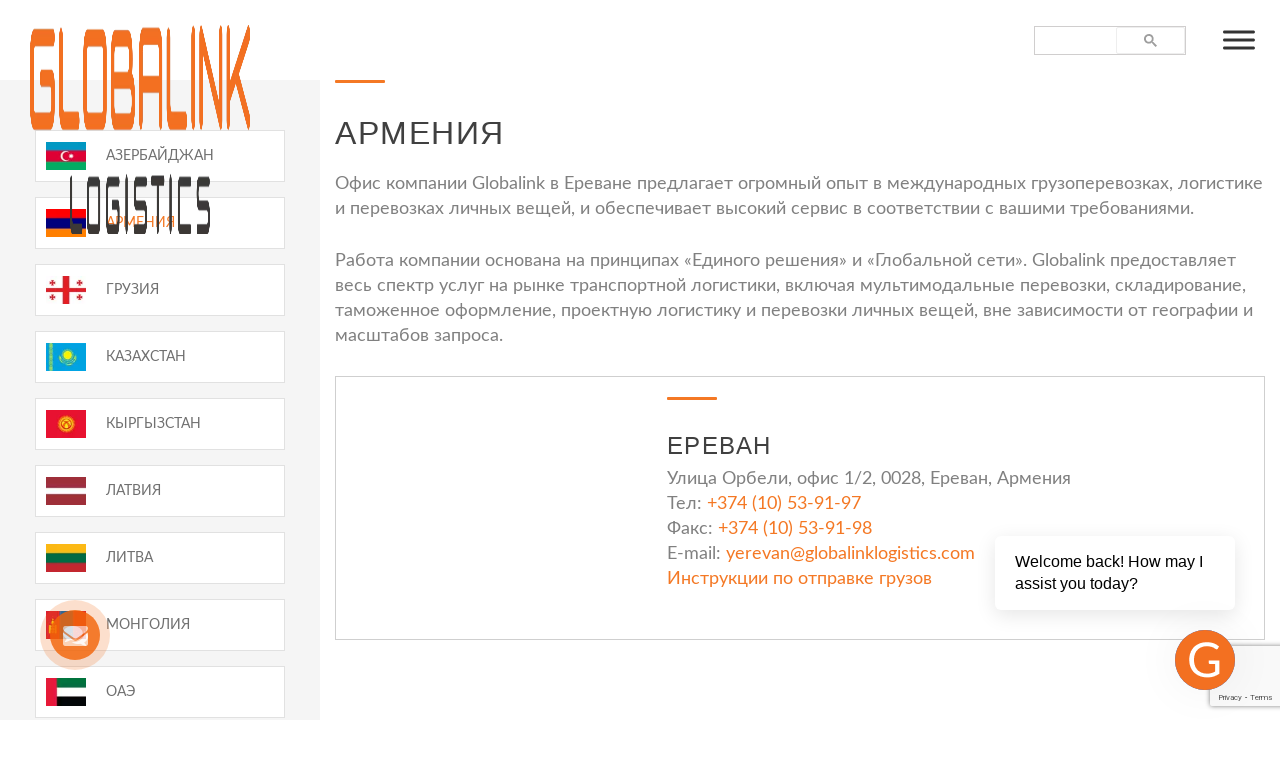

--- FILE ---
content_type: text/html; charset=UTF-8
request_url: https://globalinklogistics.com/ru/armenia-ru/
body_size: 109259
content:
<!doctype html><html lang="ru-RU"><head><meta charset="UTF-8"><meta name="viewport" content="width=device-width, initial-scale=1"><meta name='robots' content='index, follow, max-image-preview:large, max-snippet:-1, max-video-preview:-1' /><link rel="alternate" href="https://globalinklogistics.com/armenia/" hreflang="en" /><link rel="alternate" href="https://globalinklogistics.com/ru/armenia-ru/" hreflang="ru" /><title>Офисы Globalink Logistics в Армении • Контакты и адрес офиса в Армении</title><meta name="description" content="ᐉ Контакты компании Globalink Logistics в Армении • Контактные данные, адресы офисов и карта проезда к офисам Globalink Logistics в Армении" /><link rel="canonical" href="https://globalinklogistics.com/ru/armenia-ru/" /><meta property="og:locale" content="ru_RU" /><meta property="og:locale:alternate" content="en_GB" /><meta property="og:type" content="article" /><meta property="og:title" content="Офисы Globalink Logistics в Армении • Контакты и адрес офиса в Армении" /><meta property="og:description" content="ᐉ Контакты компании Globalink Logistics в Армении • Контактные данные, адресы офисов и карта проезда к офисам Globalink Logistics в Армении" /><meta property="og:url" content="https://globalinklogistics.com/ru/armenia-ru/" /><meta property="og:site_name" content="International Freight Forwarding and Project Logistics Management in Kazakhstan" /><meta property="article:modified_time" content="2025-06-28T07:15:05+00:00" /><meta property="og:image" content="https://globalinklogistics.com/wp-content/uploads/2024/04/def-image.jpg" /><meta property="og:image:width" content="1200" /><meta property="og:image:height" content="675" /><meta property="og:image:type" content="image/jpeg" /><meta name="twitter:card" content="summary_large_image" /><meta name="twitter:label1" content="Примерное время для чтения" /><meta name="twitter:data1" content="1 минута" /><link rel='dns-prefetch' href='//cdnjs.cloudflare.com' /><link rel='dns-prefetch' href='//stackpath.bootstrapcdn.com' /><link href='https://fonts.gstatic.com' crossorigin='anonymous' rel='preconnect' /><style id='wp-img-auto-sizes-contain-inline-css'>img:is([sizes=auto i],[sizes^="auto," i]){contain-intrinsic-size:3000px 1500px}
/*# sourceURL=wp-img-auto-sizes-contain-inline-css */</style><style id='classic-theme-styles-inline-css'>/*! This file is auto-generated */
.wp-block-button__link{color:#fff;background-color:#32373c;border-radius:9999px;box-shadow:none;text-decoration:none;padding:calc(.667em + 2px) calc(1.333em + 2px);font-size:1.125em}.wp-block-file__button{background:#32373c;color:#fff;text-decoration:none}
/*# sourceURL=/wp-includes/css/classic-themes.min.css */</style><link rel='stylesheet' id='dnd-upload-cf7-css' href='//globalinklogistics.com/wp-content/cache/wpfc-minified/11p1lany/fd5yy.css' media='all' /><link rel='stylesheet' id='contact-form-7-css' href='//globalinklogistics.com/wp-content/cache/wpfc-minified/2dv4ohhx/fd5yy.css' media='all' /><link rel='stylesheet' id='spam-protect-for-contact-form7-css' href='//globalinklogistics.com/wp-content/plugins/wp-contact-form-7-spam-blocker/frontend/css/spam-protect-for-contact-form7.css' media='all' /><link rel='stylesheet' id='megamenu-css' href='//globalinklogistics.com/wp-content/cache/wpfc-minified/6yi5rdix/fd617.css' media='all' /><link rel='stylesheet' id='dashicons-css' href='//globalinklogistics.com/wp-content/cache/wpfc-minified/epuf2vfd/fd5yy.css' media='all' /><link rel='stylesheet' id='bootstrap-style-css' href='https://cdnjs.cloudflare.com/ajax/libs/twitter-bootstrap/4.6.0/css/bootstrap.min.css' media='all' /><link rel='stylesheet' id='font-awesome-css' href='https://stackpath.bootstrapcdn.com/font-awesome/4.7.0/css/font-awesome.min.css' media='all' /><link rel='stylesheet' id='slick-style-css' href='//globalinklogistics.com/wp-content/cache/wpfc-minified/8ab8ou0d/fd5yy.css' media='all' /><link rel='stylesheet' id='slick-theme-css' href='//globalinklogistics.com/wp-content/cache/wpfc-minified/8xss0gff/fd5yy.css' media='all' /><link rel='stylesheet' id='globalink-style-css' href='//globalinklogistics.com/wp-content/cache/wpfc-minified/epxpndix/fd5yy.css' media='all' /><link rel='stylesheet' id='fancybox-css' href='//globalinklogistics.com/wp-content/cache/wpfc-minified/76siupfi/fd5yy.css' media='screen' /><style id='rocket-lazyload-inline-css'>.rll-youtube-player{position:relative;padding-bottom:56.23%;height:0;overflow:hidden;max-width:100%;}.rll-youtube-player:focus-within{outline: 2px solid currentColor;outline-offset: 5px;}.rll-youtube-player iframe{position:absolute;top:0;left:0;width:100%;height:100%;z-index:100;background:0 0}.rll-youtube-player img{bottom:0;display:block;left:0;margin:auto;max-width:100%;width:100%;position:absolute;right:0;top:0;border:none;height:auto;-webkit-transition:.4s all;-moz-transition:.4s all;transition:.4s all}.rll-youtube-player img:hover{-webkit-filter:brightness(75%)}.rll-youtube-player .play{height:100%;width:100%;left:0;top:0;position:absolute;background:url(https://globalinklogistics.com/wp-content/plugins/rocket-lazy-load/assets/img/youtube.png) no-repeat center;background-color: transparent !important;cursor:pointer;border:none;}
/*# sourceURL=rocket-lazyload-inline-css */</style> <script src="//ajax.googleapis.com/ajax/libs/jquery/2.2.0/jquery.min.js" id="jquery-core-js"></script> <script defer src="https://globalinklogistics.com/wp-content/cache/autoptimize/js/autoptimize_single_49cea0a781874a962879c2caca9bc322.js" id="spam-protect-for-contact-form7-js"></script> <script defer src="https://globalinklogistics.com/wp-content/themes/globalink/libs/slick-master/slick/slick.min.js" id="slick-script-js"></script> <script defer src="https://globalinklogistics.com/wp-content/cache/autoptimize/js/autoptimize_single_4c7dccdb8e4f3cee1c2e3fb2c7168df2.js" id="theme-js-script-js"></script> <style>.pseudo-clearfy-link { color: #008acf; cursor: pointer;}.pseudo-clearfy-link:hover { text-decoration: none;}</style><style type="text/css">.site-title,
.site-description {
position: absolute;
clip: rect(1px, 1px, 1px, 1px);
}</style><link rel="icon" href="https://globalinklogistics.com/wp-content/uploads/2021/08/favicon.png" sizes="32x32" /><link rel="icon" href="https://globalinklogistics.com/wp-content/uploads/2021/08/favicon.png" sizes="192x192" /><link rel="apple-touch-icon" href="https://globalinklogistics.com/wp-content/uploads/2021/08/favicon.png" /><meta name="msapplication-TileImage" content="https://globalinklogistics.com/wp-content/uploads/2021/08/favicon.png" /><style type="text/css">/** Mega Menu CSS: fs **/</style><noscript><style id="rocket-lazyload-nojs-css">.rll-youtube-player, [data-lazy-src]{display:none !important;}</style></noscript><link rel="stylesheet" href="https://cdnjs.cloudflare.com/ajax/libs/aos/2.2.0/aos.css" />  <script defer src="[data-uri]"></script> <meta name="google-site-verification" content="w_ehMoUnTBBjvYNaiCpO9Cr06lqvEazR4XabNxIL6ek" /><meta name="yandex-verification" content="19bfff97bec0e1c3" /><link rel="icon" href="favicon.svg" type=" image/svg+xml"></head><body class="wp-singular page-template page-template-page-our-network page-template-page-our-network-php page page-id-3595 wp-custom-logo wp-theme-globalink mega-menu-menu-1"> <noscript><iframe src="https://www.googletagmanager.com/ns.html?id=GTM-WGSFHBC"
height="0" width="0" style="display:none;visibility:hidden"></iframe></noscript><div id="page" class="site"> <a class="skip-link screen-reader-text" href="#primary">Skip to content</a><header id="masthead" class="site-header"><div id="second_header"><div class="container-fluid"><div class="site-branding"> <a href="https://globalinklogistics.com/ru/" class="custom-logo-link" rel="home"><img width="2048" height="334" src="data:image/svg+xml,%3Csvg%20xmlns='http://www.w3.org/2000/svg'%20viewBox='0%200%202048%20334'%3E%3C/svg%3E" class="custom-logo" alt="International Freight Forwarding and Project Logistics Management in Kazakhstan" decoding="async" fetchpriority="high" data-lazy-srcset="https://globalinklogistics.com/wp-content/uploads/2023/06/globalink3png-2048x334.png.webp 2048w,   https://globalinklogistics.com/wp-content/uploads/2023/06/globalink3png-2048x334.png-300x49.webp 300w,   https://globalinklogistics.com/wp-content/uploads/2023/06/globalink3png-2048x334.png-1024x167.webp 1024w,   https://globalinklogistics.com/wp-content/uploads/2023/06/globalink3png-2048x334.png-768x125.webp 768w,   https://globalinklogistics.com/wp-content/uploads/2023/06/globalink3png-2048x334.png-1536x251.webp 1536w" data-lazy-sizes="(max-width: 2048px) 100vw, 2048px" data-lazy-src="https://globalinklogistics.com/wp-content/uploads/2023/06/globalink3png-2048x334.png.webp" /><noscript><img width="2048" height="334" src="https://globalinklogistics.com/wp-content/uploads/2023/06/globalink3png-2048x334.png.webp" class="custom-logo" alt="International Freight Forwarding and Project Logistics Management in Kazakhstan" decoding="async" fetchpriority="high" srcset="https://globalinklogistics.com/wp-content/uploads/2023/06/globalink3png-2048x334.png.webp 2048w,   https://globalinklogistics.com/wp-content/uploads/2023/06/globalink3png-2048x334.png-300x49.webp 300w,   https://globalinklogistics.com/wp-content/uploads/2023/06/globalink3png-2048x334.png-1024x167.webp 1024w,   https://globalinklogistics.com/wp-content/uploads/2023/06/globalink3png-2048x334.png-768x125.webp 768w,   https://globalinklogistics.com/wp-content/uploads/2023/06/globalink3png-2048x334.png-1536x251.webp 1536w" sizes="(max-width: 2048px) 100vw, 2048px" /></noscript></a><p class="site-title"><a href="https://globalinklogistics.com/ru/" rel="home">International Freight Forwarding and Project Logistics Management in Kazakhstan</a></p><p class="site-description">International Freight Forwarding and Project Logistics Management in Kazakhstan</p></div><nav id="site-navigation" class="main-navigation"> <button class="menu-toggle" aria-controls="primary-menu" aria-expanded="false">Primary Menu</button><div id="mega-menu-wrap-menu-1" class="mega-menu-wrap"><div class="mega-menu-toggle"><div class="mega-toggle-blocks-left"></div><div class="mega-toggle-blocks-center"></div><div class="mega-toggle-blocks-right"><div class='mega-toggle-block mega-menu-toggle-animated-block mega-toggle-block-0' id='mega-toggle-block-0'><button aria-label="Toggle Menu" class="mega-toggle-animated mega-toggle-animated-slider" type="button" aria-expanded="false"> <span class="mega-toggle-animated-box"> <span class="mega-toggle-animated-inner"></span> </span> </button></div></div></div><ul id="mega-menu-menu-1" class="mega-menu max-mega-menu mega-menu-horizontal mega-no-js" data-event="hover_intent" data-effect="fade_up" data-effect-speed="200" data-effect-mobile="disabled" data-effect-speed-mobile="0" data-panel-width="body" data-panel-inner-width="body" data-mobile-force-width="false" data-second-click="close" data-document-click="collapse" data-vertical-behaviour="accordion" data-breakpoint="1300" data-unbind="true" data-mobile-state="expand_active" data-mobile-direction="vertical" data-hover-intent-timeout="300" data-hover-intent-interval="100"><li class="mega-big_submenu mega-menu-item mega-menu-item-type-custom mega-menu-item-object-custom mega-menu-item-has-children mega-menu-megamenu mega-menu-grid mega-align-bottom-left mega-menu-grid mega-menu-item-4970 big_submenu" id="mega-menu-item-4970"><a title="О нас" class="mega-menu-link" href="#" aria-expanded="false" tabindex="0">О нас<span class="mega-indicator" aria-hidden="true"></span></a><ul class="mega-sub-menu" role='presentation'><li class="mega-menu-row" id="mega-menu-4970-0"><ul class="mega-sub-menu" style='--columns:12' role='presentation'><li class="mega-menu-column mega-menu-columns-3-of-12" style="--columns:12; --span:3" id="mega-menu-4970-0-0"><ul class="mega-sub-menu"><li class="mega-menu-item mega-menu-item-type-widget widget_text mega-menu-item-text-11" id="mega-menu-item-text-11"><div class="textwidget"><p class="MenuTitle_orange">О нас</p></div></li><li class="mega-menu-item mega-menu-item-type-post_type mega-menu-item-object-page mega-menu-item-4980" id="mega-menu-item-4980"><a title="Обращение руководителя" class="mega-menu-link" href="https://globalinklogistics.com/ru/obrashenie-rukovoditelya/">Обращение руководителя</a></li><li class="mega-menu-item mega-menu-item-type-post_type mega-menu-item-object-page mega-menu-item-4981" id="mega-menu-item-4981"><a title="Наши цели и задачи" class="mega-menu-link" href="https://globalinklogistics.com/ru/nasha-missia-i-videnie/">Наши цели и задачи</a></li><li class="mega-menu-item mega-menu-item-type-post_type mega-menu-item-object-page mega-menu-item-4979" id="mega-menu-item-4979"><a title="Награды и сертификаты" class="mega-menu-link" href="https://globalinklogistics.com/ru/nagrady-i-sertifikaty/">Награды и сертификаты</a></li><li class="mega-menu-item mega-menu-item-type-post_type mega-menu-item-object-page mega-menu-item-8212" id="mega-menu-item-8212"><a class="mega-menu-link" href="https://globalinklogistics.com/ru/chasto-zadavaemye-voprosy/">FAQ</a></li></ul></li><li class="mega-menu-column mega-menu-columns-3-of-12" style="--columns:12; --span:3" id="mega-menu-4970-0-1"><ul class="mega-sub-menu"><li class="mega-menu-item mega-menu-item-type-widget widget_text mega-menu-item-text-12" id="mega-menu-item-text-12"><div class="textwidget"><p class="MenuTitle_orange">НОВОСТИ</p></div></li><li class="mega-menu-item mega-menu-item-type-custom mega-menu-item-object-custom mega-menu-item-5014" id="mega-menu-item-5014"><a title="Новости о нас" class="mega-menu-link" href="/ru/news-ru/">Новости о нас</a></li><li class="mega-menu-item mega-menu-item-type-post_type mega-menu-item-object-page mega-menu-item-4982" id="mega-menu-item-4982"><a title="Фотогалерея" class="mega-menu-link" href="https://globalinklogistics.com/ru/fotogallereya/">Фотогалерея</a></li><li class="mega-menu-item mega-menu-item-type-post_type mega-menu-item-object-page mega-menu-item-6336" id="mega-menu-item-6336"><a title="Рекомендации" class="mega-menu-link" href="https://globalinklogistics.com/ru/rekomendatsii/">Рекомендации</a></li></ul></li><li class="mega-menu-column mega-menu-columns-3-of-12" style="--columns:12; --span:3" id="mega-menu-4970-0-2"><ul class="mega-sub-menu"><li class="mega-menu-item mega-menu-item-type-widget widget_text mega-menu-item-text-13" id="mega-menu-item-text-13"><div class="textwidget"><p class="MenuTitle_orange">Карьера</p></div></li><li class="mega-menu-item mega-menu-item-type-post_type mega-menu-item-object-page mega-menu-item-5000" id="mega-menu-item-5000"><a title="Карьера у нас" class="mega-menu-link" href="https://globalinklogistics.com/ru/karernie-vozmojnosty/">Карьера у нас</a></li></ul></li><li class="mega-menu-column mega-menu-columns-3-of-12" style="--columns:12; --span:3" id="mega-menu-4970-0-3"><ul class="mega-sub-menu"><li class="mega-menu-item mega-menu-item-type-widget widget_text mega-menu-item-text-14" id="mega-menu-item-text-14"><div class="textwidget"><p class="MenuTitle_orange">Мероприятия</p></div></li><li class="mega-menu-item mega-menu-item-type-post_type mega-menu-item-object-page mega-menu-item-4984" id="mega-menu-item-4984"><a title="Выставки и события" class="mega-menu-link" href="https://globalinklogistics.com/ru/sobytia-i-vistavky/">Выставки и события</a></li></ul></li></ul></li></ul></li><li class="mega-big_submenu mega-menu-item mega-menu-item-type-custom mega-menu-item-object-custom mega-menu-item-has-children mega-menu-megamenu mega-menu-grid mega-align-bottom-left mega-menu-grid mega-menu-item-4971 big_submenu" id="mega-menu-item-4971"><a title="Наши услуги" class="mega-menu-link" href="/ru/services/" aria-expanded="false" tabindex="0">Наши услуги<span class="mega-indicator" aria-hidden="true"></span></a><ul class="mega-sub-menu" role='presentation'><li class="mega-menu-row" id="mega-menu-4971-0"><ul class="mega-sub-menu" style='--columns:12' role='presentation'><li class="mega-menu-column mega-menu-columns-2-of-12" style="--columns:12; --span:2" id="mega-menu-4971-0-0"><ul class="mega-sub-menu"><li class="mega-menu-item mega-menu-item-type-widget widget_text mega-menu-item-text-15" id="mega-menu-item-text-15"><div class="textwidget"><p class="MenuTitle_orange">Экспедирование</p></div></li><li class="mega-menu-item mega-menu-item-type-post_type mega-menu-item-object-services mega-menu-item-6061" id="mega-menu-item-6061"><a title="Авиаперевозки" class="mega-menu-link" href="https://globalinklogistics.com/ru/services/aviaperevozki/">Авиаперевозки</a></li><li class="mega-menu-item mega-menu-item-type-post_type mega-menu-item-object-services mega-menu-item-6066" id="mega-menu-item-6066"><a title="Морские перевозки" class="mega-menu-link" href="https://globalinklogistics.com/ru/services/morskie-perevozki/">Морские перевозки</a></li><li class="mega-menu-item mega-menu-item-type-post_type mega-menu-item-object-services mega-menu-item-6063" id="mega-menu-item-6063"><a title="Железнодорожные перевозки" class="mega-menu-link" href="https://globalinklogistics.com/ru/services/zheleznodorozhnye-perevozki/">Железнодорожные перевозки</a></li><li class="mega-menu-item mega-menu-item-type-post_type mega-menu-item-object-services mega-menu-item-6062" id="mega-menu-item-6062"><a title="Автомобильные перевозки" class="mega-menu-link" href="https://globalinklogistics.com/ru/services/avtomobilnye-perevozki/">Автомобильные перевозки</a></li></ul></li><li class="mega-menu-column mega-menu-columns-2-of-12" style="--columns:12; --span:2" id="mega-menu-4971-0-1"><ul class="mega-sub-menu"><li class="mega-menu-item mega-menu-item-type-widget widget_text mega-menu-item-text-16" id="mega-menu-item-text-16"><div class="textwidget"><p class="MenuTitle_orange">Проектная логистика</p></div></li><li class="mega-menu-item mega-menu-item-type-post_type mega-menu-item-object-services mega-menu-item-6069" id="mega-menu-item-6069"><a title="Проектная логистика" class="mega-menu-link" href="https://globalinklogistics.com/ru/services/proektnaya-logistika/">Проектная логистика</a></li><li class="mega-menu-item mega-menu-item-type-post_type mega-menu-item-object-services mega-menu-item-6068" id="mega-menu-item-6068"><a title="Перевозка тяжеловесных грузов" class="mega-menu-link" href="https://globalinklogistics.com/ru/services/perevozka-tyazhelovesnyh-gruzov/">Перевозка тяжеловесных грузов</a></li></ul></li><li class="mega-menu-column mega-menu-columns-3-of-12" style="--columns:12; --span:3" id="mega-menu-4971-0-2"><ul class="mega-sub-menu"><li class="mega-menu-item mega-menu-item-type-widget widget_text mega-menu-item-text-17" id="mega-menu-item-text-17"><div class="textwidget"><p class="MenuTitle_orange">Логистические контракты</p></div></li><li class="mega-menu-item mega-menu-item-type-post_type mega-menu-item-object-services mega-menu-item-6070" id="mega-menu-item-6070"><a title="Складирование и таможенные услуги" class="mega-menu-link" href="https://globalinklogistics.com/ru/services/skladirovanie-i-tamozhennye-uslugi/">Складирование и Дистрибуция</a></li><li class="mega-menu-item mega-menu-item-type-post_type mega-menu-item-object-services mega-menu-item-6072" id="mega-menu-item-6072"><a title="Управление грузами" class="mega-menu-link" href="https://globalinklogistics.com/ru/services/upravlenie-gruzami/">Управление грузами</a></li></ul></li><li class="mega-menu-column mega-menu-columns-2-of-12" style="--columns:12; --span:2" id="mega-menu-4971-0-3"><ul class="mega-sub-menu"><li class="mega-menu-item mega-menu-item-type-widget widget_text mega-menu-item-text-18" id="mega-menu-item-text-18"><div class="textwidget"><p class="MenuTitle_orange">Дополнительные услуги</p></div></li><li class="mega-menu-item mega-menu-item-type-post_type mega-menu-item-object-services mega-menu-item-6074" id="mega-menu-item-6074"><a title="Услуги таможенных брокеров" class="mega-menu-link" href="https://globalinklogistics.com/ru/services/uslugi-tamozhennyh-brokerov/">Таможенное оформление грузов</a></li><li class="mega-menu-item mega-menu-item-type-post_type mega-menu-item-object-services mega-menu-item-6071" id="mega-menu-item-6071"><a title="Страхование грузов" class="mega-menu-link" href="https://globalinklogistics.com/ru/services/strahovanie-gruzov/">Страхование грузов</a></li></ul></li><li class="mega-menu-column mega-menu-columns-3-of-12" style="--columns:12; --span:3" id="mega-menu-4971-0-4"><ul class="mega-sub-menu"><li class="mega-menu-item mega-menu-item-type-widget widget_text mega-menu-item-text-19" id="mega-menu-item-text-19"><div class="textwidget"><p class="MenuTitle_orange">Переезд и перевозка</p></div></li><li class="mega-menu-item mega-menu-item-type-post_type mega-menu-item-object-services mega-menu-item-6073" id="mega-menu-item-6073"><a title="Услуги по управлению переездами" class="mega-menu-link" href="https://globalinklogistics.com/ru/services/uslugi-po-upravleniyu-pereezdami/">Услуги по управлению переездами</a></li><li class="mega-menu-item mega-menu-item-type-post_type mega-menu-item-object-services mega-menu-item-6065" id="mega-menu-item-6065"><a title="Международные услуги по переезду" class="mega-menu-link" href="https://globalinklogistics.com/ru/services/mezhdunarodnye-uslugi-po-pereezdu/">Международные услуги по переезду</a></li><li class="mega-menu-item mega-menu-item-type-post_type mega-menu-item-object-services mega-menu-item-6064" id="mega-menu-item-6064"><a title="Корпоративные переезды" class="mega-menu-link" href="https://globalinklogistics.com/ru/services/korporativnye-pereezdy/">Корпоративные переезды</a></li><li class="mega-menu-item mega-menu-item-type-post_type mega-menu-item-object-services mega-menu-item-6067" id="mega-menu-item-6067"><a title="Перевозка домашних животных" class="mega-menu-link" href="https://globalinklogistics.com/ru/services/perevozka-domashnih-zhivotnyh/">Перевозка домашних животных</a></li></ul></li></ul></li></ul></li><li class="mega-menu-item mega-menu-item-type-custom mega-menu-item-object-custom mega-menu-item-has-children mega-menu-megamenu mega-menu-grid mega-align-bottom-left mega-menu-grid mega-menu-item-7994" id="mega-menu-item-7994"><a class="mega-menu-link" href="/ru/industries/" aria-expanded="false" tabindex="0">Отрасли<span class="mega-indicator" aria-hidden="true"></span></a><ul class="mega-sub-menu" role='presentation'><li class="mega-menu-row" id="mega-menu-7994-0"><ul class="mega-sub-menu" style='--columns:12' role='presentation'><li class="mega-menu-column mega-menu-columns-4-of-12" style="--columns:12; --span:4" id="mega-menu-7994-0-0"><ul class="mega-sub-menu"><li class="mega-menu-item mega-menu-item-type-widget widget_text mega-menu-item-text-54" id="mega-menu-item-text-54"><div class="textwidget"><p class="MenuTitle_orange">Отрасли</p></div></li><li class="mega-menu-item mega-menu-item-type-post_type mega-menu-item-object-industries mega-menu-item-7995" id="mega-menu-item-7995"><a class="mega-menu-link" href="https://globalinklogistics.com/ru/industries/avtomobilnaya-promyshlennost-i-zapchasti/">Автомобильная промышленность и запчасти</a></li><li class="mega-menu-item mega-menu-item-type-post_type mega-menu-item-object-industries mega-menu-item-7996" id="mega-menu-item-7996"><a class="mega-menu-link" href="https://globalinklogistics.com/ru/industries/aviatsionnaya-i-aerokosmicheskaya-promyshlennost/">Авиационная и аэрокосмическая промышленность</a></li><li class="mega-menu-item mega-menu-item-type-post_type mega-menu-item-object-industries mega-menu-item-7997" id="mega-menu-item-7997"><a class="mega-menu-link" href="https://globalinklogistics.com/ru/industries/elektronika-i-tehnologii/">Электроника и технологии</a></li><li class="mega-menu-item mega-menu-item-type-post_type mega-menu-item-object-industries mega-menu-item-7999" id="mega-menu-item-7999"><a class="mega-menu-link" href="https://globalinklogistics.com/ru/industries/farmatsevtika-i-zdravoohranenie/">Фармацевтика и здравоохранение</a></li></ul></li><li class="mega-menu-column mega-menu-columns-4-of-12" style="--columns:12; --span:4" id="mega-menu-7994-0-1"><ul class="mega-sub-menu"><li class="mega-menu-item mega-menu-item-type-widget widget_text mega-menu-item-text-55" id="mega-menu-item-text-55"><div class="textwidget"><div class="ZaglushkaMenu"></div></div></li><li class="mega-menu-item mega-menu-item-type-post_type mega-menu-item-object-industries mega-menu-item-8000" id="mega-menu-item-8000"><a class="mega-menu-link" href="https://globalinklogistics.com/ru/industries/himikaty-i-opasnye-materialy/">Химикаты и опасные материалы</a></li><li class="mega-menu-item mega-menu-item-type-post_type mega-menu-item-object-industries mega-menu-item-7998" id="mega-menu-item-7998"><a class="mega-menu-link" href="https://globalinklogistics.com/ru/industries/roznichnaya-torgovlya-i-potrebitelskie-tovary-fmcg/">Розничная торговля и потребительские товары (FMCG)</a></li><li class="mega-menu-item mega-menu-item-type-post_type mega-menu-item-object-industries mega-menu-item-8002" id="mega-menu-item-8002"><a class="mega-menu-link" href="https://globalinklogistics.com/ru/industries/pischevaya-promyshlennost-i-proizvodstvo-napitkov/">Пищевая промышленность и производство напитков</a></li><li class="mega-menu-item mega-menu-item-type-post_type mega-menu-item-object-industries mega-menu-item-8001" id="mega-menu-item-8001"><a class="mega-menu-link" href="https://globalinklogistics.com/ru/industries/neftegazovaya-otrasl-i-energetika/">Нефтегазовая отрасль и энергетика</a></li></ul></li><li class="mega-menu-column mega-menu-columns-4-of-12" style="--columns:12; --span:4" id="mega-menu-7994-0-2"><ul class="mega-sub-menu"><li class="mega-menu-item mega-menu-item-type-widget widget_text mega-menu-item-text-56" id="mega-menu-item-text-56"><div class="textwidget"><div class="ZaglushkaMenu"></div></div></li><li class="mega-menu-item mega-menu-item-type-post_type mega-menu-item-object-industries mega-menu-item-8003" id="mega-menu-item-8003"><a class="mega-menu-link" href="https://globalinklogistics.com/ru/industries/promyshlennost-i-proizvodstvo/">Промышленность и производство</a></li><li class="mega-menu-item mega-menu-item-type-post_type mega-menu-item-object-industries mega-menu-item-8005" id="mega-menu-item-8005"><a class="mega-menu-link" href="https://globalinklogistics.com/ru/industries/proektirovanie-stroitelstvo-i-zakupki/">Проектирование, строительство и закупки</a></li><li class="mega-menu-item mega-menu-item-type-post_type mega-menu-item-object-industries mega-menu-item-8006" id="mega-menu-item-8006"><a class="mega-menu-link" href="https://globalinklogistics.com/ru/industries/selskoe-hozyaystvo-i-agrobiznes/">Сельское хозяйство и агробизнес</a></li><li class="mega-menu-item mega-menu-item-type-post_type mega-menu-item-object-industries mega-menu-item-8004" id="mega-menu-item-8004"><a class="mega-menu-link" href="https://globalinklogistics.com/ru/industries/industriya-mody-i-odezhdy/">Индустрия моды и одежды</a></li><li class="mega-menu-item mega-menu-item-type-post_type mega-menu-item-object-industries mega-menu-item-8007" id="mega-menu-item-8007"><a class="mega-menu-link" href="https://globalinklogistics.com/ru/industries/stroitelstvo-i-infrastruktura/">Строительство и инфраструктура</a></li></ul></li></ul></li></ul></li><li class="mega-big_submenu mega-menu-item mega-menu-item-type-custom mega-menu-item-object-custom mega-menu-item-has-children mega-menu-megamenu mega-menu-grid mega-align-bottom-left mega-menu-grid mega-menu-item-4972 big_submenu" id="mega-menu-item-4972"><a title="Наша ответственность" class="mega-menu-link" href="#" aria-expanded="false" tabindex="0">Наша ответственность<span class="mega-indicator" aria-hidden="true"></span></a><ul class="mega-sub-menu" role='presentation'><li class="mega-menu-row" id="mega-menu-4972-0"><ul class="mega-sub-menu" style='--columns:12' role='presentation'><li class="mega-menu-column mega-menu-columns-4-of-12" style="--columns:12; --span:4" id="mega-menu-4972-0-0"><ul class="mega-sub-menu"><li class="mega-menu-item mega-menu-item-type-widget widget_text mega-menu-item-text-20" id="mega-menu-item-text-20"><div class="textwidget"><p class="MenuTitle_orange">Наша отвественность</p></div></li><li class="mega-menu-item mega-menu-item-type-post_type mega-menu-item-object-page mega-menu-item-4985" id="mega-menu-item-4985"><a title="Анти-коррупционная политика" class="mega-menu-link" href="https://globalinklogistics.com/ru/politika-po-borbe-s-korrupciy-i-vzytochnichestvom/">Анти-коррупционная политика</a></li><li class="mega-menu-item mega-menu-item-type-post_type mega-menu-item-object-page mega-menu-item-4986" id="mega-menu-item-4986"><a title="Политика в области этических норм деловых отношений" class="mega-menu-link" href="https://globalinklogistics.com/ru/polotika-delovoy-etiki/">Политика в области этических норм деловых отношений</a></li><li class="mega-menu-item mega-menu-item-type-post_type mega-menu-item-object-page mega-menu-item-4987" id="mega-menu-item-4987"><a title="Корпоративная и социальная ответственность" class="mega-menu-link" href="https://globalinklogistics.com/ru/korporativnay-i-socialnay-otvetstvennost/">Корпоративная и социальная ответственность</a></li><li class="mega-menu-item mega-menu-item-type-post_type mega-menu-item-object-page mega-menu-item-7915" id="mega-menu-item-7915"><a class="mega-menu-link" href="https://globalinklogistics.com/ru/politika-upravleniya-informatsionnoy-bezopasnostyu/">Политика управления информационной безопасностью</a></li><li class="mega-menu-item mega-menu-item-type-post_type mega-menu-item-object-page mega-menu-item-8109" id="mega-menu-item-8109"><a class="mega-menu-link" href="https://globalinklogistics.com/ru/politika-v-oblasti-izmeneniya-klimata/">Политика в области изменения климата</a></li><li class="mega-menu-item mega-menu-item-type-post_type mega-menu-item-object-page mega-menu-item-8119" id="mega-menu-item-8119"><a class="mega-menu-link" href="https://globalinklogistics.com/ru/ekologicheskaya-politika/">Экологическая политика</a></li></ul></li><li class="mega-menu-column mega-menu-columns-4-of-12" style="--columns:12; --span:4" id="mega-menu-4972-0-1"><ul class="mega-sub-menu"><li class="mega-menu-item mega-menu-item-type-widget widget_text mega-menu-item-text-49" id="mega-menu-item-text-49"><div class="textwidget"><div class="ZaglushkaMenu"></div></div></li><li class="mega-menu-item mega-menu-item-type-post_type mega-menu-item-object-page mega-menu-item-4988" id="mega-menu-item-4988"><a title="Человеческие ресурсы" class="mega-menu-link" href="https://globalinklogistics.com/ru/chelovecheskie-resursy/">Человеческие ресурсы</a></li><li class="mega-menu-item mega-menu-item-type-post_type mega-menu-item-object-page mega-menu-item-4991" id="mega-menu-item-4991"><a title="Политика в области качества, охраны труда и окружающей среды" class="mega-menu-link" href="https://globalinklogistics.com/ru/polotika-v-oblasty-kachestva-ohrany-truda-i-okrujaushey-sredy/">Политика в области качества, охраны труда и окружающей среды</a></li><li class="mega-menu-item mega-menu-item-type-post_type mega-menu-item-object-page mega-menu-item-4990" id="mega-menu-item-4990"><a title="Политика Конфиденциальности" class="mega-menu-link" href="https://globalinklogistics.com/ru/politika-confidencialnosty/">Политика Конфиденциальности</a></li><li class="mega-menu-item mega-menu-item-type-post_type mega-menu-item-object-page mega-menu-item-7921" id="mega-menu-item-7921"><a title="Политика безопасности" class="mega-menu-link" href="https://globalinklogistics.com/ru/politika-bezopasnosti/">Политика безопасности</a></li><li class="mega-menu-item mega-menu-item-type-post_type mega-menu-item-object-page mega-menu-item-8410" id="mega-menu-item-8410"><a class="mega-menu-link" href="https://globalinklogistics.com/ru/politika-ustoychivyh-zakupok/">Политика устойчивых закупок</a></li><li class="mega-menu-item mega-menu-item-type-post_type mega-menu-item-object-page mega-menu-item-8977" id="mega-menu-item-8977"><a class="mega-menu-link" href="https://globalinklogistics.com/ru/politika-bezopasnosti-tsepochki-postavok/">Политика безопасности цепочки поставок</a></li></ul></li><li class="mega-menu-column mega-menu-columns-4-of-12" style="--columns:12; --span:4" id="mega-menu-4972-0-2"><ul class="mega-sub-menu"><li class="mega-menu-item mega-menu-item-type-widget widget_text mega-menu-item-text-50" id="mega-menu-item-text-50"><div class="textwidget"><div class="ZaglushkaMenu"></div></div></li><li class="mega-menu-item mega-menu-item-type-custom mega-menu-item-object-custom mega-menu-item-4973" id="mega-menu-item-4973"><a title="FIDI ABC charter" class="mega-menu-link" href="/wp-content/uploads/2020/04/fidi-abc-charter.pdf">FIDI ABC charter</a></li><li class="mega-menu-item mega-menu-item-type-post_type mega-menu-item-object-page mega-menu-item-4989" id="mega-menu-item-4989"><a title="Заявление об ответственности филиалов" class="mega-menu-link" href="https://globalinklogistics.com/ru/zayavlenie-ob-otvetstvennosty-filialov/">Заявление об ответственности филиалов</a></li><li class="mega-menu-item mega-menu-item-type-post_type mega-menu-item-object-page mega-menu-item-4992" id="mega-menu-item-4992"><a title="Сроки и условия" class="mega-menu-link" href="https://globalinklogistics.com/ru/obchie-polojenia-i-uslovia/">Сроки и условия</a></li><li class="mega-menu-item mega-menu-item-type-post_type mega-menu-item-object-page mega-menu-item-8076" id="mega-menu-item-8076"><a class="mega-menu-link" href="https://globalinklogistics.com/ru/politika-ravnopravnyh-vozmozhnostey/">Политика равноправных возможностей</a></li><li class="mega-menu-item mega-menu-item-type-post_type mega-menu-item-object-page mega-menu-item-8885" id="mega-menu-item-8885"><a class="mega-menu-link" href="https://globalinklogistics.com/ru/politika-zaschity-informatorov/">Политика защиты информаторов</a></li><li class="mega-menu-item mega-menu-item-type-post_type mega-menu-item-object-page mega-menu-item-8893" id="mega-menu-item-8893"><a class="mega-menu-link" href="https://globalinklogistics.com/ru/kodeks-povedeniya-dlya-sotrudnikov/">Кодекс поведения для сотрудников</a></li></ul></li></ul></li></ul></li><li class="mega-big_submenu mega-menu-item mega-menu-item-type-custom mega-menu-item-object-custom mega-menu-item-has-children mega-menu-megamenu mega-menu-grid mega-align-bottom-left mega-menu-grid mega-menu-item-4974 big_submenu" id="mega-menu-item-4974"><a title="Связаться с нами" class="mega-menu-link" href="#" aria-expanded="false" tabindex="0">Связаться с нами<span class="mega-indicator" aria-hidden="true"></span></a><ul class="mega-sub-menu" role='presentation'><li class="mega-menu-row" id="mega-menu-4974-0"><ul class="mega-sub-menu" style='--columns:12' role='presentation'><li class="mega-menu-column mega-menu-columns-6-of-12" style="--columns:12; --span:6" id="mega-menu-4974-0-0"><ul class="mega-sub-menu"><li class="mega-menu-item mega-menu-item-type-widget widget_text mega-menu-item-text-21" id="mega-menu-item-text-21"><div class="textwidget"><p class="MenuTitle_orange">Связаться с нами</p></div></li><li class="mega-menu-item mega-menu-item-type-post_type mega-menu-item-object-page mega-menu-item-4993" id="mega-menu-item-4993"><a title="Наши контакты" class="mega-menu-link" href="https://globalinklogistics.com/ru/contacts-ru/">Наши контакты</a></li><li class="mega-menu-item mega-menu-item-type-post_type mega-menu-item-object-page mega-menu-item-4994" id="mega-menu-item-4994"><a title="Горячая линия по соответствию и этике" class="mega-menu-link" href="https://globalinklogistics.com/ru/gorychay-linia-po-sootvetstviu-i-etike/">Горячая линия по соответствию и этике</a></li><li class="mega-menu-item mega-menu-item-type-post_type mega-menu-item-object-page mega-menu-item-5001" id="mega-menu-item-5001"><a title="Обратная связь" class="mega-menu-link" href="https://globalinklogistics.com/ru/opros-klientov/">Обратная связь</a></li></ul></li><li class="mega-menu-column mega-menu-columns-6-of-12" style="--columns:12; --span:6" id="mega-menu-4974-0-1"><ul class="mega-sub-menu"><li class="mega-menu-item mega-menu-item-type-widget widget_text mega-menu-item-text-22" id="mega-menu-item-text-22"><div class="textwidget"><p class="MenuTitle_orange">RFQ</p></div></li><li class="mega-menu-item mega-menu-item-type-post_type mega-menu-item-object-page mega-menu-item-4995" id="mega-menu-item-4995"><a title="Запрос на грузоперевозки" class="mega-menu-link" href="https://globalinklogistics.com/ru/zapros-na-expedirovanie/">Запрос на грузоперевозки</a></li><li class="mega-menu-item mega-menu-item-type-post_type mega-menu-item-object-page mega-menu-item-4996" id="mega-menu-item-4996"><a title="Перевозка личных вещей" class="mega-menu-link" href="https://globalinklogistics.com/ru/zapros-na-pereezd/">Перевозка личных вещей</a></li><li class="mega-menu-item mega-menu-item-type-post_type mega-menu-item-object-page mega-menu-item-5016" id="mega-menu-item-5016"><a title="Запрос на перевозку животных" class="mega-menu-link" href="https://globalinklogistics.com/ru/zapros-na-perevozku-zhivotnyh/">Запрос на перевозку животных</a></li></ul></li></ul></li></ul></li><li class="mega-big_submenu mega-menu-item mega-menu-item-type-custom mega-menu-item-object-custom mega-align-bottom-left mega-menu-flyout mega-menu-item-5946 big_submenu" id="mega-menu-item-5946"><a title="Наши офисы" class="mega-menu-link" href="/ru/kazakhstan-ru/" tabindex="0">Наши офисы</a></li><li class="mega-pll-parent-menu-item mega-menu-item mega-menu-item-type-custom mega-menu-item-object-custom mega-current-menu-parent mega-menu-item-has-children mega-align-bottom-left mega-menu-flyout mega-menu-item-5949 pll-parent-menu-item" id="mega-menu-item-5949"><a class="mega-menu-link" href="#pll_switcher" aria-expanded="false" tabindex="0"><img src="data:image/svg+xml,%3Csvg%20xmlns='http://www.w3.org/2000/svg'%20viewBox='0%200%2016%2011'%3E%3C/svg%3E" alt="" width="16" height="11" style="width: 16px; height: 11px;" data-lazy-src="" /><noscript><img src="[data-uri]" alt="" width="16" height="11" style="width: 16px; height: 11px;" /></noscript><span style="margin-left:0.3em;">Русский</span><span class="mega-indicator" aria-hidden="true"></span></a><ul class="mega-sub-menu"><li class="mega-lang-item mega-lang-item-4 mega-lang-item-en mega-lang-item-first mega-menu-item mega-menu-item-type-custom mega-menu-item-object-custom mega-menu-item-5949-en lang-item lang-item-4 lang-item-en lang-item-first" id="mega-menu-item-5949-en"><a class="mega-menu-link" href="https://globalinklogistics.com/armenia/"><img src="data:image/svg+xml,%3Csvg%20xmlns='http://www.w3.org/2000/svg'%20viewBox='0%200%2016%2011'%3E%3C/svg%3E" alt="" width="16" height="11" style="width: 16px; height: 11px;" data-lazy-src="" /><noscript><img src="[data-uri]" alt="" width="16" height="11" style="width: 16px; height: 11px;" /></noscript><span style="margin-left:0.3em;">English</span></a></li><li class="mega-lang-item mega-lang-item-2 mega-lang-item-ru mega-current-lang mega-menu-item mega-menu-item-type-custom mega-menu-item-object-custom mega-menu-item-5949-ru lang-item lang-item-2 lang-item-ru current-lang" id="mega-menu-item-5949-ru"><a class="mega-menu-link" href="https://globalinklogistics.com/ru/armenia-ru/"><img src="data:image/svg+xml,%3Csvg%20xmlns='http://www.w3.org/2000/svg'%20viewBox='0%200%2016%2011'%3E%3C/svg%3E" alt="" width="16" height="11" style="width: 16px; height: 11px;" data-lazy-src="" /><noscript><img src="[data-uri]" alt="" width="16" height="11" style="width: 16px; height: 11px;" /></noscript><span style="margin-left:0.3em;">Русский</span></a></li><li class="mega-lang-item mega-lang-item-6 mega-lang-item-zh mega-no-translation mega-menu-item mega-menu-item-type-custom mega-menu-item-object-custom mega-menu-item-5949-zh lang-item lang-item-6 lang-item-zh no-translation" id="mega-menu-item-5949-zh"><a class="mega-menu-link" href="https://globalinklogistics.com/zh/"><img src="data:image/svg+xml,%3Csvg%20xmlns='http://www.w3.org/2000/svg'%20viewBox='0%200%2016%2011'%3E%3C/svg%3E" alt="" width="16" height="11" style="width: 16px; height: 11px;" data-lazy-src="" /><noscript><img src="[data-uri]" alt="" width="16" height="11" style="width: 16px; height: 11px;" /></noscript><span style="margin-left:0.3em;">中文 (中国)</span></a></li></ul></li></ul></div><div id="mobile_serch"><i class="fa fa-search" aria-hidden="true"></i></div><div class="serch_form"><script defer src="https://cse.google.com/cse.js?cx=55c16d6485bb74a6f"></script> <div class="gcse-search"></div></div><div class="lang_switsh dropdown"><svg xmlns="http://www.w3.org/2000/svg" width="29" height="29" viewBox="0 0 29 29"><g><g><g><path fill="#707070" d="M25.125 22.083a14.333 14.333 0 0 0-2.975-1.493 21.51 21.51 0 0 0 .717-4.701h4.504a12.427 12.427 0 0 1-2.24 6.192zm-6.347 4.697l.005-.001-.005.005zm3.06-5.143a13.1 13.1 0 0 1 2.629 1.298 12.57 12.57 0 0 1-5.684 3.844 12.696 12.696 0 0 0 3.054-5.142zm-6.39-1.16c1.81.035 3.609.307 5.348.81-1.114 3.37-3.074 5.724-5.347 6.076zm.002-4.594v.003h-.001zm6.302.003a20.946 20.946 0 0 1-.643 4.36 21.329 21.329 0 0 0-5.66-.88v-3.48zm-6.303-5.48a21.373 21.373 0 0 0 5.654-.877c.44 1.71.665 3.469.668 5.234H15.45zm0-8.007c2.273.35 4.23 2.706 5.343 6.076a20.708 20.708 0 0 1-5.343.81zm6.387 5.738a12.735 12.735 0 0 0-3.058-5.158 12.565 12.565 0 0 1 5.691 3.851c-.826.533-1.71.972-2.633 1.307zm1.057 6.626a21.708 21.708 0 0 0-.742-5.59 14.41 14.41 0 0 0 2.98-1.493 12.444 12.444 0 0 1 2.295 7.083zm-8.564-5.48a20.674 20.674 0 0 1-5.403-.826c1.12-3.394 3.106-5.753 5.403-6.067zm-6.393 5.48c.004-1.772.231-3.537.675-5.253 1.856.556 3.779.857 5.716.895v4.358zm6.393 4.591c-1.94.038-3.864.34-5.722.897a20.768 20.768 0 0 1-.65-4.368h6.369zm0 8.025c-2.299-.315-4.282-2.676-5.407-6.076a20.674 20.674 0 0 1 5.407-.829zM5.31 22.93c.808-.52 1.67-.949 2.572-1.28a12.759 12.759 0 0 0 3.018 5.103 12.56 12.56 0 0 1-5.59-3.82zm-2.907-7.048h4.435c.065 1.597.308 3.181.724 4.724a14.296 14.296 0 0 0-2.914 1.474 12.446 12.446 0 0 1-2.245-6.198zM4.64 7.68c.912.601 1.89 1.096 2.913 1.475a21.856 21.856 0 0 0-.745 5.62H2.358a12.504 12.504 0 0 1 2.286-7.093zm3.241.438a13.01 13.01 0 0 1-2.576-1.28A12.564 12.564 0 0 1 10.9 3.003a12.8 12.8 0 0 0-3.017 5.115zM26.031 7.01a13.627 13.627 0 0 0-11.142-5.78h-.08A13.627 13.627 0 0 0 3.75 7.01a13.603 13.603 0 0 0 0 15.742 13.627 13.627 0 0 0 11.06 5.778h.079a13.627 13.627 0 0 0 11.14-5.78 13.603 13.603 0 0 0 0-15.743z"/><path fill="none" stroke="#707070" stroke-miterlimit="50" stroke-width=".5" d="M25.125 22.083a14.333 14.333 0 0 0-2.975-1.493 21.51 21.51 0 0 0 .717-4.701h4.504a12.427 12.427 0 0 1-2.24 6.192zm-6.347 4.697l.005-.001-.005.005zm3.06-5.143a13.1 13.1 0 0 1 2.629 1.298 12.57 12.57 0 0 1-5.684 3.844 12.696 12.696 0 0 0 3.054-5.142zm-6.39-1.16c1.81.035 3.609.307 5.348.81-1.114 3.37-3.074 5.724-5.347 6.076zm.002-4.594v.003h-.001zm6.302.003a20.946 20.946 0 0 1-.643 4.36 21.329 21.329 0 0 0-5.66-.88v-3.48zm-6.303-5.48a21.373 21.373 0 0 0 5.654-.877c.44 1.71.665 3.469.668 5.234H15.45zm0-8.007c2.273.35 4.23 2.706 5.343 6.076a20.708 20.708 0 0 1-5.343.81zm6.387 5.738a12.735 12.735 0 0 0-3.058-5.158 12.565 12.565 0 0 1 5.691 3.851c-.826.533-1.71.972-2.633 1.307zm1.057 6.626a21.708 21.708 0 0 0-.742-5.59 14.41 14.41 0 0 0 2.98-1.493 12.444 12.444 0 0 1 2.295 7.083zm-8.564-5.48a20.674 20.674 0 0 1-5.403-.826c1.12-3.394 3.106-5.753 5.403-6.067zm-6.393 5.48c.004-1.772.231-3.537.675-5.253 1.856.556 3.779.857 5.716.895v4.358zm6.393 4.591c-1.94.038-3.864.34-5.722.897a20.768 20.768 0 0 1-.65-4.368h6.369zm0 8.025c-2.299-.315-4.282-2.676-5.407-6.076a20.674 20.674 0 0 1 5.407-.829zM5.31 22.93c.808-.52 1.67-.949 2.572-1.28a12.759 12.759 0 0 0 3.018 5.103 12.56 12.56 0 0 1-5.59-3.82zm-2.907-7.048h4.435c.065 1.597.308 3.181.724 4.724a14.296 14.296 0 0 0-2.914 1.474 12.446 12.446 0 0 1-2.245-6.198zM4.64 7.68c.912.601 1.89 1.096 2.913 1.475a21.856 21.856 0 0 0-.745 5.62H2.358a12.504 12.504 0 0 1 2.286-7.093zm3.241.438a13.01 13.01 0 0 1-2.576-1.28A12.564 12.564 0 0 1 10.9 3.003a12.8 12.8 0 0 0-3.017 5.115zM26.031 7.01a13.627 13.627 0 0 0-11.142-5.78h-.08A13.627 13.627 0 0 0 3.75 7.01a13.603 13.603 0 0 0 0 15.742 13.627 13.627 0 0 0 11.06 5.778h.079a13.627 13.627 0 0 0 11.14-5.78 13.603 13.603 0 0 0 0-15.743z"/></g></g></g></svg><span class="lang_name">Русский</span><span class="lang-indicator"></span><div class="dropdown-content"><ul><li class="lang-item lang-item-4 lang-item-en lang-item-first"><a lang="en-GB" hreflang="en-GB" href="https://globalinklogistics.com/armenia/">English</a></li><li class="lang-item lang-item-2 lang-item-ru current-lang"><a lang="ru-RU" hreflang="ru-RU" href="https://globalinklogistics.com/ru/armenia-ru/" aria-current="true">Русский</a></li><li class="lang-item lang-item-6 lang-item-zh no-translation"><a lang="zh-CN" hreflang="zh-CN" href="https://globalinklogistics.com/zh/">中文 (中国)</a></li></ul></div></div></nav></div></div></header><main id="primary" class="site-main"><div class="row sitebarrow network_content"><div class="col-xl-3 col-lg-3 col-md-3 col-sm-12 col-12 MenuCol2"><div class="menu-our_network_ru-container"><ul id="menu-our_network_ru" class="menu"><li id="menu-item-6849" class="menu-item menu-item-type-post_type menu-item-object-page menu-item-6849"><a href="https://globalinklogistics.com/ru/azerbajan-ru/" title="Азербайджан"><img src="data:image/svg+xml,%3Csvg%20xmlns='http://www.w3.org/2000/svg'%20viewBox='0%200%200%200'%3E%3C/svg%3E" alt="" data-lazy-src="/wp-content/uploads/2020/05/azerbajan.jpg"><noscript><img src="/wp-content/uploads/2020/05/azerbajan.jpg" alt=""></noscript>Азербайджан</a></li><li id="menu-item-6850" class="menu-item menu-item-type-post_type menu-item-object-page current-menu-item page_item page-item-3595 current_page_item menu-item-6850"><a href="https://globalinklogistics.com/ru/armenia-ru/" aria-current="page" title="Армения"><img src="data:image/svg+xml,%3Csvg%20xmlns='http://www.w3.org/2000/svg'%20viewBox='0%200%200%200'%3E%3C/svg%3E" alt="" data-lazy-src="/wp-content/uploads/2020/05/armenia.jpg"><noscript><img src="/wp-content/uploads/2020/05/armenia.jpg" alt=""></noscript>Армения</a></li><li id="menu-item-6852" class="menu-item menu-item-type-post_type menu-item-object-page menu-item-6852"><a href="https://globalinklogistics.com/ru/georgia-ru/" title="Грузия"><img src="data:image/svg+xml,%3Csvg%20xmlns='http://www.w3.org/2000/svg'%20viewBox='0%200%200%200'%3E%3C/svg%3E" alt="" data-lazy-src="/wp-content/uploads/2020/05/gergia.jpg"><noscript><img src="/wp-content/uploads/2020/05/gergia.jpg" alt=""></noscript>Грузия</a></li><li id="menu-item-6853" class="menu-item menu-item-type-post_type menu-item-object-page menu-item-6853"><a href="https://globalinklogistics.com/ru/kazakhstan-ru/" title="Казахстан"><img src="data:image/svg+xml,%3Csvg%20xmlns='http://www.w3.org/2000/svg'%20viewBox='0%200%200%200'%3E%3C/svg%3E" alt="" data-lazy-src="/wp-content/uploads/2020/05/kazakhstan.jpg"><noscript><img src="/wp-content/uploads/2020/05/kazakhstan.jpg" alt=""></noscript>Казахстан</a></li><li id="menu-item-6855" class="menu-item menu-item-type-post_type menu-item-object-page menu-item-6855"><a href="https://globalinklogistics.com/ru/kyrgyzstan-ru/" title="Кыргызстан"><img src="data:image/svg+xml,%3Csvg%20xmlns='http://www.w3.org/2000/svg'%20viewBox='0%200%200%200'%3E%3C/svg%3E" alt="" data-lazy-src="/wp-content/uploads/2020/05/kirgistan.jpg"><noscript><img src="/wp-content/uploads/2020/05/kirgistan.jpg" alt=""></noscript>Кыргызстан</a></li><li id="menu-item-6856" class="menu-item menu-item-type-post_type menu-item-object-page menu-item-6856"><a href="https://globalinklogistics.com/ru/latviya/" title="Латвия"><img src="data:image/svg+xml,%3Csvg%20xmlns='http://www.w3.org/2000/svg'%20viewBox='0%200%200%200'%3E%3C/svg%3E" alt="" data-lazy-src="/wp-content/uploads/2020/05/latvia.jpg"><noscript><img src="/wp-content/uploads/2020/05/latvia.jpg" alt=""></noscript>Латвия</a></li><li id="menu-item-6857" class="menu-item menu-item-type-post_type menu-item-object-page menu-item-6857"><a href="https://globalinklogistics.com/ru/litva-2/" title="Литва"><img src="data:image/svg+xml,%3Csvg%20xmlns='http://www.w3.org/2000/svg'%20viewBox='0%200%200%200'%3E%3C/svg%3E" alt="" data-lazy-src="/wp-content/uploads/2020/05/litva.jpg"><noscript><img src="/wp-content/uploads/2020/05/litva.jpg" alt=""></noscript>Литва</a></li><li id="menu-item-7374" class="menu-item menu-item-type-post_type menu-item-object-page menu-item-7374"><a href="https://globalinklogistics.com/ru/mongoliya/"><img src="data:image/svg+xml,%3Csvg%20xmlns='http://www.w3.org/2000/svg'%20viewBox='0%200%200%200'%3E%3C/svg%3E" alt="" data-lazy-src="/wp-content/uploads/2024/04/mongolia_new.jpg"><noscript><img src="/wp-content/uploads/2024/04/mongolia_new.jpg" alt=""></noscript> Монголия</a></li><li id="menu-item-6858" class="menu-item menu-item-type-post_type menu-item-object-page menu-item-6858"><a href="https://globalinklogistics.com/ru/oae-ru/" title="ОАЭ"><img src="data:image/svg+xml,%3Csvg%20xmlns='http://www.w3.org/2000/svg'%20viewBox='0%200%200%200'%3E%3C/svg%3E" alt="" data-lazy-src="/wp-content/uploads/2020/05/oae.jpg"><noscript><img src="/wp-content/uploads/2020/05/oae.jpg" alt=""></noscript>ОАЭ</a></li><li id="menu-item-6859" class="menu-item menu-item-type-post_type menu-item-object-page menu-item-6859"><a href="https://globalinklogistics.com/ru/pakistan-3/" title="Пакистан"><img src="data:image/svg+xml,%3Csvg%20xmlns='http://www.w3.org/2000/svg'%20viewBox='0%200%200%200'%3E%3C/svg%3E" alt="" data-lazy-src="/wp-content/uploads/2020/05/pakistan.jpg"><noscript><img src="/wp-content/uploads/2020/05/pakistan.jpg" alt=""></noscript>Пакистан</a></li><li id="menu-item-6861" class="menu-item menu-item-type-post_type menu-item-object-page menu-item-6861"><a href="https://globalinklogistics.com/ru/tajikistan-ru/" title="Таджикистан"><img src="data:image/svg+xml,%3Csvg%20xmlns='http://www.w3.org/2000/svg'%20viewBox='0%200%200%200'%3E%3C/svg%3E" alt="" data-lazy-src="/wp-content/uploads/2020/05/tadjikistan.jpg"><noscript><img src="/wp-content/uploads/2020/05/tadjikistan.jpg" alt=""></noscript>Таджикистан</a></li><li id="menu-item-6862" class="menu-item menu-item-type-post_type menu-item-object-page menu-item-6862"><a href="https://globalinklogistics.com/ru/turkmenistan-ru/" title="Туркменистан"><img src="data:image/svg+xml,%3Csvg%20xmlns='http://www.w3.org/2000/svg'%20viewBox='0%200%200%200'%3E%3C/svg%3E" alt="" data-lazy-src="/wp-content/uploads/2020/05/turkmenistan2.jpg"><noscript><img src="/wp-content/uploads/2020/05/turkmenistan2.jpg" alt=""></noscript>Туркменистан</a></li><li id="menu-item-6863" class="menu-item menu-item-type-post_type menu-item-object-page menu-item-6863"><a href="https://globalinklogistics.com/ru/uzbekistan-ru/" title="Узбекистан"><img src="data:image/svg+xml,%3Csvg%20xmlns='http://www.w3.org/2000/svg'%20viewBox='0%200%200%200'%3E%3C/svg%3E" alt="" data-lazy-src="/wp-content/uploads/2020/05/uzbekistan.jpg"><noscript><img src="/wp-content/uploads/2020/05/uzbekistan.jpg" alt=""></noscript>Узбекистан</a></li><li id="menu-item-6864" class="menu-item menu-item-type-post_type menu-item-object-page menu-item-6864"><a href="https://globalinklogistics.com/ru/ukraine-ru/" title="Украина"><img src="data:image/svg+xml,%3Csvg%20xmlns='http://www.w3.org/2000/svg'%20viewBox='0%200%200%200'%3E%3C/svg%3E" alt="" data-lazy-src="/wp-content/uploads/2020/05/ukraine.jpg"><noscript><img src="/wp-content/uploads/2020/05/ukraine.jpg" alt=""></noscript>Украина</a></li></ul></div></div><div class="col-xl-9 col-lg-9 col-md-9 col-sm-12 col-12 BlockContent_Left_Menu" ><div class="BannerPage" data-aos="fade-down" data-aos-duration="1000" data-aos-once="true"></div><div class="container"><h1 data-aos="fade-down" data-aos-duration="1000" data-aos-once="true" data-aos-delay="200">Армения</h1><div data-aos="fade-left" data-aos-duration="1000" data-aos-once="true" data-aos-delay="500"><p>Офис компании Globalink в Ереване предлагает огромный опыт в международных грузоперевозках, логистике и перевозках личных вещей, и обеспечивает высокий сервис в соответствии с вашими требованиями.</p><p>Работа компании основана на принципах «Единого решения» и «Глобальной сети». Globalink предоставляет весь спектр услуг на рынке транспортной логистики, включая мультимодальные перевозки, складирование, таможенное оформление, проектную логистику и перевозки личных вещей, вне зависимости от географии и масштабов запроса.</p><div class="map_block"><div class="map_block_item row"><div class="col-xl-4 col-lg-4 col-md-4 col-sm-4 col-12"><p><iframe loading="lazy" src="about:blank" style="border:0" width="100%" height="180px" frameborder="0" rel="nofollow" data-rocket-lazyload="fitvidscompatible" data-lazy-src="https://www.google.com/maps/embed?pb=!1m18!1m12!1m3!1d3047.7141200190017!2d44.48853971458686!3d40.19317517713067!2m3!1f0!2f0!3f0!3m2!1i1024!2i768!4f13.1!3m3!1m2!1s0x406abd0d7f45183d%3A0x7da28287add66aa2!2s1%2C+14+Orbeli+Brothers+St%2C+Yerevan+0028%2C+Armenia!5e0!3m2!1sen!2s!4v1501251835066"></iframe><noscript><iframe src="https://www.google.com/maps/embed?pb=!1m18!1m12!1m3!1d3047.7141200190017!2d44.48853971458686!3d40.19317517713067!2m3!1f0!2f0!3f0!3m2!1i1024!2i768!4f13.1!3m3!1m2!1s0x406abd0d7f45183d%3A0x7da28287add66aa2!2s1%2C+14+Orbeli+Brothers+St%2C+Yerevan+0028%2C+Armenia!5e0!3m2!1sen!2s!4v1501251835066" style="border:0" width="100%" height="180px" frameborder="0" rel="nofollow"></iframe></noscript></p></div><div class="col-xl-8 col-lg-8 col-md-8 col-sm-8 col-12"><h4 class="WhOrangeBorder">Ереван</h4><p>Улица Орбели, офис 1/2, 0028, Ереван, Армения<br /> Тел: <a href="tel:837410539197">+374 (10) 53-91-97</a><br /> Факс: <a href="tel:837410539198">+374 (10) 53-91-98</a><br /> E-mail: <a href="mailto:yerevan@globalinklogistics.com">yerevan@globalinklogistics.com</a><br /> <a href="/ru/globalink-erevan-armenia/">Инструкции по отправке грузов</a></p></div></div></div></div></div></div></div></main><footer id="colophon" class="site-footer"><div class="second_footer"><div class="row"><div class="col-xl-4 col-lg-4 col-md-4 col-sm-4 col-12 text-center press_block"><h2><a href="/ru/news-ru/"><span>Новости</span></a></h2></div><div class="col-xl-4 col-lg-4 col-md-4 col-sm-4 col-12 text-center rfq_block"><h2><a href="/ru/zapros-na-expedirovanie/"><span>Заявки</span></a></h2></div><div class="col-xl-4 col-lg-4 col-md-4 col-sm-4 col-12 text-center prezentation_block"><h2><a href="/ru/zagruzki/"><span>Презентации</span></a></h2></div></div></div><div class="container"><div class="first_footer"><p class="FU mobView">Follow Us</p><div class="mobView soccetyblock"><div class="menu-socsety-container"><ul id="menu-socsety" class="menu"><li id="menu-item-5040" class="menu-item menu-item-type-custom menu-item-object-custom menu-item-5040"><a target="_blank" rel="nofollow" href="https://www.facebook.com/GlobalinkLogistics" title="facebook"><i class="fa fa-facebook" aria-hidden="true"></i></a></li><li id="menu-item-5041" class="menu-item menu-item-type-custom menu-item-object-custom menu-item-5041"><a target="_blank" rel="nofollow" href="https://www.instagram.com/globalinklogistics/" title="instagram"><i class="fa fa-instagram" aria-hidden="true"></i></a></li><li id="menu-item-5042" class="menu-item menu-item-type-custom menu-item-object-custom menu-item-5042"><a target="_blank" rel="nofollow" href="https://www.linkedin.com/authwall?trk=gf&#038;trkInfo=AQFKdJThSLnA2AAAAXvTEUq4SZr83KQ-m-9OSxuNIGf8P0RO5UOKtHlESGqL_A6lLLoZmgpM0eYcSFIprVtviAuu2TCqfuvBeDHHxE67npgHUovtIYgdhftzqvFQ7ZMGwUg37n0=&#038;originalReferer=https://globalinklogistics.com/&#038;sessionRedirect=https%3A%2F%2Fwww.linkedin.com%2Fcompany%2Fglobalink" title="linkedin"><i class="fa fa-linkedin" aria-hidden="true"></i></a></li><li id="menu-item-5043" class="menu-item menu-item-type-custom menu-item-object-custom menu-item-5043"><a target="_blank" rel="nofollow" href="https://www.youtube.com/channel/UCf9BQMacGEPbZMGiDiJgpUA" title="youtube"><i class="fa fa-youtube" aria-hidden="true"></i></a></li><li id="menu-item-8832" class="menu-item menu-item-type-custom menu-item-object-custom menu-item-8832"><a href="https://wa.me/77711917798?text="><i class="fa fa-whatsapp" aria-hidden="true"></i></a></li></ul></div></div></div><div class="row"><div class="col-xl-3 col-lg-3 col-md-3 col-sm-6 col-12"><div class="footer_sub_menu"><p class="footer_sub_title">О компании</p><div class="menu-footer_about_us_ru-container"><ul id="menu-footer_about_us_ru" class="menu"><li id="menu-item-7456" class="menu-item menu-item-type-post_type menu-item-object-page menu-item-7456"><a href="https://globalinklogistics.com/ru/contacts-ru/">Контакты</a></li><li id="menu-item-7457" class="menu-item menu-item-type-post_type menu-item-object-page menu-item-7457"><a href="https://globalinklogistics.com/ru/nasha-missia-i-videnie/">О компании</a></li><li id="menu-item-7458" class="menu-item menu-item-type-post_type menu-item-object-page menu-item-7458"><a href="https://globalinklogistics.com/ru/karernie-vozmojnosty/">Карьера</a></li><li id="menu-item-7512" class="menu-item menu-item-type-post_type menu-item-object-page menu-item-7512"><a href="https://globalinklogistics.com/ru/news-ru/">Новости</a></li></ul></div></div><div class="footer_sub_menu"><p class="footer_sub_title">Ссылки по теме</p><div class="menu-footer-poleznye-ssylki-ru-container"><ul id="menu-footer-poleznye-ssylki-ru" class="menu"><li id="menu-item-5110" class="menu-item menu-item-type-custom menu-item-object-custom menu-item-5110"><a target="_blank" rel="nofollow" href="https://geo.globalink.net/">GEO</a></li><li id="menu-item-5111" class="menu-item menu-item-type-custom menu-item-object-custom menu-item-5111"><a href="/wp-content/uploads/2024/01/rail_tarifs-s-01.01.2024.xlsx">Тарифы оператора</a></li><li id="menu-item-5112" class="menu-item menu-item-type-custom menu-item-object-custom menu-item-5112"><a href="/wp-content/uploads/2020/09/2020-07-glk-kz-ffsc-red-rfd-01_rv.-00_codesplatforms_ruseng.doc">Типовой договор</a></li><li id="menu-item-7463" class="menu-item menu-item-type-post_type menu-item-object-page menu-item-7463"><a href="https://globalinklogistics.com/ru/inkoterms-2010-ru/">Инкотермс 2022</a></li><li id="menu-item-8935" class="menu-item menu-item-type-custom menu-item-object-custom menu-item-8935"><a href="/wp-content/uploads/2024/10/2024-08-26-dogovor-publichnaya-oferta-operirovaniya-rfd-2024.docx">Договор предоставления подвижного состава на станции Алтынколь (оферта)</a></li></ul></div></div><div class="footer_sub_menu"><p class="footer_sub_title">Торговые условия</p><div class="menu-footer-torgovye-usloviya-ru-container"><ul id="menu-footer-torgovye-usloviya-ru" class="menu"><li id="menu-item-5789" class="menu-item menu-item-type-post_type menu-item-object-page menu-item-5789"><a href="https://globalinklogistics.com/ru/obchie-polojenia-i-uslovia/" title="Сроки и условия">Общие положения и условия «ГЛОБАЛИНК»</a></li><li id="menu-item-9062" class="menu-item menu-item-type-custom menu-item-object-custom menu-item-9062"><a href="https://globalinklogistics.com/ru/globalink-logistiks-kodeks-povedeniya-i-delovoy-etiki-dlya-agentov-i-postavschikov/">Кодекс поведения и деловой этики для агентов и поставщиков</a></li><li id="menu-item-5790" class="menu-item menu-item-type-post_type menu-item-object-page menu-item-5790"><a href="https://globalinklogistics.com/ru/politika-confidencialnosty/">Политика Конфиденциальности</a></li></ul></div></div></div><div class="col-xl-3 col-lg-3 col-md-3 col-sm-6 col-12"><div class="footer_sub_menu"><p class="footer_sub_title">Наши офисы</p><div class="menu-our_network_ru-container"><ul id="menu-our_network_ru-1" class="menu"><li class="menu-item menu-item-type-post_type menu-item-object-page menu-item-6849"><a href="https://globalinklogistics.com/ru/azerbajan-ru/" title="Азербайджан"><img src="data:image/svg+xml,%3Csvg%20xmlns='http://www.w3.org/2000/svg'%20viewBox='0%200%200%200'%3E%3C/svg%3E" alt="" data-lazy-src="/wp-content/uploads/2020/05/azerbajan.jpg"><noscript><img src="/wp-content/uploads/2020/05/azerbajan.jpg" alt=""></noscript>Азербайджан</a></li><li class="menu-item menu-item-type-post_type menu-item-object-page current-menu-item page_item page-item-3595 current_page_item menu-item-6850"><a href="https://globalinklogistics.com/ru/armenia-ru/" aria-current="page" title="Армения"><img src="data:image/svg+xml,%3Csvg%20xmlns='http://www.w3.org/2000/svg'%20viewBox='0%200%200%200'%3E%3C/svg%3E" alt="" data-lazy-src="/wp-content/uploads/2020/05/armenia.jpg"><noscript><img src="/wp-content/uploads/2020/05/armenia.jpg" alt=""></noscript>Армения</a></li><li class="menu-item menu-item-type-post_type menu-item-object-page menu-item-6852"><a href="https://globalinklogistics.com/ru/georgia-ru/" title="Грузия"><img src="data:image/svg+xml,%3Csvg%20xmlns='http://www.w3.org/2000/svg'%20viewBox='0%200%200%200'%3E%3C/svg%3E" alt="" data-lazy-src="/wp-content/uploads/2020/05/gergia.jpg"><noscript><img src="/wp-content/uploads/2020/05/gergia.jpg" alt=""></noscript>Грузия</a></li><li class="menu-item menu-item-type-post_type menu-item-object-page menu-item-6853"><a href="https://globalinklogistics.com/ru/kazakhstan-ru/" title="Казахстан"><img src="data:image/svg+xml,%3Csvg%20xmlns='http://www.w3.org/2000/svg'%20viewBox='0%200%200%200'%3E%3C/svg%3E" alt="" data-lazy-src="/wp-content/uploads/2020/05/kazakhstan.jpg"><noscript><img src="/wp-content/uploads/2020/05/kazakhstan.jpg" alt=""></noscript>Казахстан</a></li><li class="menu-item menu-item-type-post_type menu-item-object-page menu-item-6855"><a href="https://globalinklogistics.com/ru/kyrgyzstan-ru/" title="Кыргызстан"><img src="data:image/svg+xml,%3Csvg%20xmlns='http://www.w3.org/2000/svg'%20viewBox='0%200%200%200'%3E%3C/svg%3E" alt="" data-lazy-src="/wp-content/uploads/2020/05/kirgistan.jpg"><noscript><img src="/wp-content/uploads/2020/05/kirgistan.jpg" alt=""></noscript>Кыргызстан</a></li><li class="menu-item menu-item-type-post_type menu-item-object-page menu-item-6856"><a href="https://globalinklogistics.com/ru/latviya/" title="Латвия"><img src="data:image/svg+xml,%3Csvg%20xmlns='http://www.w3.org/2000/svg'%20viewBox='0%200%200%200'%3E%3C/svg%3E" alt="" data-lazy-src="/wp-content/uploads/2020/05/latvia.jpg"><noscript><img src="/wp-content/uploads/2020/05/latvia.jpg" alt=""></noscript>Латвия</a></li><li class="menu-item menu-item-type-post_type menu-item-object-page menu-item-6857"><a href="https://globalinklogistics.com/ru/litva-2/" title="Литва"><img src="data:image/svg+xml,%3Csvg%20xmlns='http://www.w3.org/2000/svg'%20viewBox='0%200%200%200'%3E%3C/svg%3E" alt="" data-lazy-src="/wp-content/uploads/2020/05/litva.jpg"><noscript><img src="/wp-content/uploads/2020/05/litva.jpg" alt=""></noscript>Литва</a></li><li class="menu-item menu-item-type-post_type menu-item-object-page menu-item-7374"><a href="https://globalinklogistics.com/ru/mongoliya/"><img src="data:image/svg+xml,%3Csvg%20xmlns='http://www.w3.org/2000/svg'%20viewBox='0%200%200%200'%3E%3C/svg%3E" alt="" data-lazy-src="/wp-content/uploads/2024/04/mongolia_new.jpg"><noscript><img src="/wp-content/uploads/2024/04/mongolia_new.jpg" alt=""></noscript> Монголия</a></li><li class="menu-item menu-item-type-post_type menu-item-object-page menu-item-6858"><a href="https://globalinklogistics.com/ru/oae-ru/" title="ОАЭ"><img src="data:image/svg+xml,%3Csvg%20xmlns='http://www.w3.org/2000/svg'%20viewBox='0%200%200%200'%3E%3C/svg%3E" alt="" data-lazy-src="/wp-content/uploads/2020/05/oae.jpg"><noscript><img src="/wp-content/uploads/2020/05/oae.jpg" alt=""></noscript>ОАЭ</a></li><li class="menu-item menu-item-type-post_type menu-item-object-page menu-item-6859"><a href="https://globalinklogistics.com/ru/pakistan-3/" title="Пакистан"><img src="data:image/svg+xml,%3Csvg%20xmlns='http://www.w3.org/2000/svg'%20viewBox='0%200%200%200'%3E%3C/svg%3E" alt="" data-lazy-src="/wp-content/uploads/2020/05/pakistan.jpg"><noscript><img src="/wp-content/uploads/2020/05/pakistan.jpg" alt=""></noscript>Пакистан</a></li><li class="menu-item menu-item-type-post_type menu-item-object-page menu-item-6861"><a href="https://globalinklogistics.com/ru/tajikistan-ru/" title="Таджикистан"><img src="data:image/svg+xml,%3Csvg%20xmlns='http://www.w3.org/2000/svg'%20viewBox='0%200%200%200'%3E%3C/svg%3E" alt="" data-lazy-src="/wp-content/uploads/2020/05/tadjikistan.jpg"><noscript><img src="/wp-content/uploads/2020/05/tadjikistan.jpg" alt=""></noscript>Таджикистан</a></li><li class="menu-item menu-item-type-post_type menu-item-object-page menu-item-6862"><a href="https://globalinklogistics.com/ru/turkmenistan-ru/" title="Туркменистан"><img src="data:image/svg+xml,%3Csvg%20xmlns='http://www.w3.org/2000/svg'%20viewBox='0%200%200%200'%3E%3C/svg%3E" alt="" data-lazy-src="/wp-content/uploads/2020/05/turkmenistan2.jpg"><noscript><img src="/wp-content/uploads/2020/05/turkmenistan2.jpg" alt=""></noscript>Туркменистан</a></li><li class="menu-item menu-item-type-post_type menu-item-object-page menu-item-6863"><a href="https://globalinklogistics.com/ru/uzbekistan-ru/" title="Узбекистан"><img src="data:image/svg+xml,%3Csvg%20xmlns='http://www.w3.org/2000/svg'%20viewBox='0%200%200%200'%3E%3C/svg%3E" alt="" data-lazy-src="/wp-content/uploads/2020/05/uzbekistan.jpg"><noscript><img src="/wp-content/uploads/2020/05/uzbekistan.jpg" alt=""></noscript>Узбекистан</a></li><li class="menu-item menu-item-type-post_type menu-item-object-page menu-item-6864"><a href="https://globalinklogistics.com/ru/ukraine-ru/" title="Украина"><img src="data:image/svg+xml,%3Csvg%20xmlns='http://www.w3.org/2000/svg'%20viewBox='0%200%200%200'%3E%3C/svg%3E" alt="" data-lazy-src="/wp-content/uploads/2020/05/ukraine.jpg"><noscript><img src="/wp-content/uploads/2020/05/ukraine.jpg" alt=""></noscript>Украина</a></li></ul></div></div></div><div class="col-xl-3 col-lg-3 col-md-3 col-sm-6 col-12"><div class="footer_sub_menu"><p class="footer_sub_title">Экспедирование</p><div class="menu-footer_freight-forwarding_ru-container"><ul id="menu-footer_freight-forwarding_ru" class="menu"><li id="menu-item-7472" class="menu-item menu-item-type-post_type menu-item-object-services menu-item-7472"><a href="https://globalinklogistics.com/ru/services/aviaperevozki/">Авиаперевозки</a></li><li id="menu-item-7475" class="menu-item menu-item-type-post_type menu-item-object-services menu-item-7475"><a href="https://globalinklogistics.com/ru/services/morskie-perevozki/">Морские перевозки</a></li><li id="menu-item-7474" class="menu-item menu-item-type-post_type menu-item-object-services menu-item-7474"><a href="https://globalinklogistics.com/ru/services/zheleznodorozhnye-perevozki/">Железнодорожные перевозки</a></li><li id="menu-item-7473" class="menu-item menu-item-type-post_type menu-item-object-services menu-item-7473"><a href="https://globalinklogistics.com/ru/services/avtomobilnye-perevozki/">Автомобильные перевозки</a></li></ul></div></div><div class="footer_sub_menu"><p class="footer_sub_title">Проектная логистика</p><div class="menu-footer_project-logistics_ru-container"><ul id="menu-footer_project-logistics_ru" class="menu"><li id="menu-item-7483" class="menu-item menu-item-type-post_type menu-item-object-services menu-item-7483"><a href="https://globalinklogistics.com/ru/services/proektnaya-logistika/">Проектная логистика</a></li><li id="menu-item-7482" class="menu-item menu-item-type-post_type menu-item-object-services menu-item-7482"><a href="https://globalinklogistics.com/ru/services/perevozka-tyazhelovesnyh-gruzov/">Перевозка тяжеловесных грузов</a></li></ul></div></div><div class="footer_sub_menu"><p class="footer_sub_title">Логистические контракты</p><div class="menu-footer_contract-logistics_ru-container"><ul id="menu-footer_contract-logistics_ru" class="menu"><li id="menu-item-7488" class="menu-item menu-item-type-post_type menu-item-object-services menu-item-7488"><a href="https://globalinklogistics.com/ru/services/skladirovanie-i-tamozhennye-uslugi/">Складирование и Дистрибуция</a></li><li id="menu-item-7489" class="menu-item menu-item-type-post_type menu-item-object-services menu-item-7489"><a href="https://globalinklogistics.com/ru/services/upravlenie-gruzami/">Управление грузами</a></li></ul></div></div></div><div class="col-xl-3 col-lg-3 col-md-3 col-sm-6 col-12"><div class="footer_sub_menu"><p class="footer_sub_title">Дополнительные услуги</p><div class="menu-footer_value-added-services_ru-container"><ul id="menu-footer_value-added-services_ru" class="menu"><li id="menu-item-7495" class="menu-item menu-item-type-post_type menu-item-object-services menu-item-7495"><a href="https://globalinklogistics.com/ru/services/uslugi-tamozhennyh-brokerov/">Таможенное оформление грузов</a></li><li id="menu-item-7494" class="menu-item menu-item-type-post_type menu-item-object-services menu-item-7494"><a href="https://globalinklogistics.com/ru/services/strahovanie-gruzov/">Страхование грузов</a></li></ul></div></div><div class="footer_sub_menu"><p class="footer_sub_title">Переезд и перевозка</p><div class="menu-footer_removals_ru-container"><ul id="menu-footer_removals_ru" class="menu"><li id="menu-item-7506" class="menu-item menu-item-type-post_type menu-item-object-services menu-item-7506"><a href="https://globalinklogistics.com/ru/services/uslugi-po-upravleniyu-pereezdami/">Услуги по управлению переездами</a></li><li id="menu-item-7504" class="menu-item menu-item-type-post_type menu-item-object-services menu-item-7504"><a href="https://globalinklogistics.com/ru/services/mezhdunarodnye-uslugi-po-pereezdu/">Международные услуги по переезду</a></li><li id="menu-item-7503" class="menu-item menu-item-type-post_type menu-item-object-services menu-item-7503"><a href="https://globalinklogistics.com/ru/services/korporativnye-pereezdy/">Корпоративные переезды</a></li><li id="menu-item-7505" class="menu-item menu-item-type-post_type menu-item-object-services menu-item-7505"><a href="https://globalinklogistics.com/ru/services/perevozka-domashnih-zhivotnyh/">Перевозка домашних животных</a></li></ul></div></div></div></div><div class="site-info"><div><p>« Globalink Logistics © 2026 »<p></div><div class="desctView soccetyblock"><div class="menu-socsety-container"><ul id="menu-socsety-1" class="menu"><li class="menu-item menu-item-type-custom menu-item-object-custom menu-item-5040"><a target="_blank" rel="nofollow" href="https://www.facebook.com/GlobalinkLogistics" title="facebook"><i class="fa fa-facebook" aria-hidden="true"></i></a></li><li class="menu-item menu-item-type-custom menu-item-object-custom menu-item-5041"><a target="_blank" rel="nofollow" href="https://www.instagram.com/globalinklogistics/" title="instagram"><i class="fa fa-instagram" aria-hidden="true"></i></a></li><li class="menu-item menu-item-type-custom menu-item-object-custom menu-item-5042"><a target="_blank" rel="nofollow" href="https://www.linkedin.com/authwall?trk=gf&#038;trkInfo=AQFKdJThSLnA2AAAAXvTEUq4SZr83KQ-m-9OSxuNIGf8P0RO5UOKtHlESGqL_A6lLLoZmgpM0eYcSFIprVtviAuu2TCqfuvBeDHHxE67npgHUovtIYgdhftzqvFQ7ZMGwUg37n0=&#038;originalReferer=https://globalinklogistics.com/&#038;sessionRedirect=https%3A%2F%2Fwww.linkedin.com%2Fcompany%2Fglobalink" title="linkedin"><i class="fa fa-linkedin" aria-hidden="true"></i></a></li><li class="menu-item menu-item-type-custom menu-item-object-custom menu-item-5043"><a target="_blank" rel="nofollow" href="https://www.youtube.com/channel/UCf9BQMacGEPbZMGiDiJgpUA" title="youtube"><i class="fa fa-youtube" aria-hidden="true"></i></a></li><li class="menu-item menu-item-type-custom menu-item-object-custom menu-item-8832"><a href="https://wa.me/77711917798?text="><i class="fa fa-whatsapp" aria-hidden="true"></i></a></li></ul></div></div></div></div></footer><div class="BitrixClone"><div id="PageButtBTX" onclick="MoreOpen()"><div id="WrpBlBTX" ></div><div class="VnRad"></div><div class="VnPulsRad"></div><div id="CloseButt" class="GreyButBTX VseButtBTX"><i class="fa fa-times" aria-hidden="true"></i></div><div id="ButtBTXOne" class="BTXClButt1 VseButtBTX"><i class="fa fa-envelope" aria-hidden="true"></i></div><div id="ButtBTXTwo" class="BTXClButt1 VseButtBTX"><i class="fa fa-comments" aria-hidden="true"></i></div></div><div id="BTXCloneSpeach" onclick="MoreOpen()"><div class="BTXCloneTXT"><div> <img src="data:image/svg+xml,%3Csvg%20xmlns='http://www.w3.org/2000/svg'%20viewBox='0%200%200%200'%3E%3C/svg%3E" alt="" data-lazy-src="/wp-content/uploads/2022/03/forbitrix1.jpg"><noscript><img src="/wp-content/uploads/2022/03/forbitrix1.jpg" alt=""></noscript></div><div><p> Здравствуйте! Как я могу Вам помочь?</p></div> <i class="fa fa-times" aria-hidden="true" onclick="CloseSpeach()"></i></div><div class="ArrTXT"></div></div><div id="MoreBTXButt" class="MoreBTXClose"><div class="BTXClButtPostForm VseButtBTX" onclick="OpenPostForm()"><i class="fa fa-envelope" aria-hidden="true"></i></div><div class="BTXClButtWhatsApp VseButtBTX"><a href="https://wa.me/77711917798?text=" rel="nofollow"><i class="fa fa-whatsapp" aria-hidden="true"></i></a></div><div class="BTXClButtFB VseButtBTX"><a href="https://www.facebook.com/GlobalinkLogistics/" rel="nofollow"><i class="fa fa-facebook" aria-hidden="true"></i></a></div><div class="BTXClButtInst VseButtBTX"><a href="https://www.instagram.com/globalinklogistics/" rel="nofollow"><i class="fa fa-instagram" aria-hidden="true"></i></a></div></div></div><div id="PostFormBitrixClone" class="PostFormBitrixCloneClose"><div class="headerform text-center"><h4>Заполните форму</h4> <i class="fa fa-times" aria-hidden="true" onclick="ClosePostForm()"></i></div><div class="BTXCLPost"><div class="wpcf7 no-js" id="wpcf7-f5230-o1" lang="en-AU" dir="ltr" data-wpcf7-id="5230"><div class="screen-reader-response"><p role="status" aria-live="polite" aria-atomic="true"></p><ul></ul></div><form action="/ru/armenia-ru/#wpcf7-f5230-o1" method="post" class="wpcf7-form init" aria-label="Contact form" novalidate="novalidate" data-status="init"><fieldset class="hidden-fields-container"><input type="hidden" name="_wpcf7" value="5230" /><input type="hidden" name="_wpcf7_version" value="6.1.4" /><input type="hidden" name="_wpcf7_locale" value="en_AU" /><input type="hidden" name="_wpcf7_unit_tag" value="wpcf7-f5230-o1" /><input type="hidden" name="_wpcf7_container_post" value="0" /><input type="hidden" name="_wpcf7_posted_data_hash" value="" /><input type="hidden" name="_wpcf7_recaptcha_response" value="" /></fieldset><div class="BitrixCloneFormPost55"><h3 class="text-center">Контактная информация</h3><p class="text-center">Оставьте свое сообщение и мы свяжемся с Вами</p><div class="input-group"><p><span class="wpcf7-form-control-wrap" data-name="your-name"><input size="40" maxlength="400" class="wpcf7-form-control wpcf7-text wpcf7-validates-as-required" aria-required="true" aria-invalid="false" placeholder="Ваше имя" value="" type="text" name="your-name" /></span></p></div><div class="input-group"><p><span class="wpcf7-form-control-wrap" data-name="text-55"><input size="40" maxlength="400" class="wpcf7-form-control wpcf7-text" aria-invalid="false" placeholder="Фамилия" value="" type="text" name="text-55" /></span></p></div><div class="input-group"><p><span class="wpcf7-form-control-wrap" data-name="tel-829"><input size="40" maxlength="400" class="wpcf7-form-control wpcf7-tel wpcf7-validates-as-required wpcf7-text wpcf7-validates-as-tel" aria-required="true" aria-invalid="false" placeholder="Номер телефона" value="" type="tel" name="tel-829" /></span></p></div><div class="input-group"><p><span class="wpcf7-form-control-wrap" data-name="your-email"><input size="40" maxlength="400" class="wpcf7-form-control wpcf7-email wpcf7-validates-as-required wpcf7-text wpcf7-validates-as-email" aria-required="true" aria-invalid="false" placeholder="E-mail" value="" type="email" name="your-email" /></span></p></div><p><button class="button size-sm fullwidth theme-wpcf7-submit DT">Отправить</button></p><p><span class="wpcf7-form-control-wrap" data-name="checkbox-933"><span class="wpcf7-form-control wpcf7-checkbox wpcf7-validates-as-required"><span class="wpcf7-list-item first last"><input type="checkbox" name="checkbox-933[]" value="Я согласен" /><span class="wpcf7-list-item-label">Я согласен</span></span></span></span><span> с условиями и <a href="/ru/politika-confidencialnosty/">политикой конфиденциальности</a></span></p></div><div class="wpcf7-response-output" aria-hidden="true"></div></form></div></div></div></div><div id="app" data-align="right"><div class="app-wrapper app-responsive"></div></div> <script type="speculationrules">{"prefetch":[{"source":"document","where":{"and":[{"href_matches":"/*"},{"not":{"href_matches":["/wp-*.php","/wp-admin/*","/wp-content/uploads/*","/wp-content/*","/wp-content/plugins/*","/wp-content/themes/globalink/*","/*\\?(.+)"]}},{"not":{"selector_matches":"a[rel~=\"nofollow\"]"}},{"not":{"selector_matches":".no-prefetch, .no-prefetch a"}}]},"eagerness":"conservative"}]}</script> <script defer src="[data-uri]"></script> <script defer src="[data-uri]"></script> <noscript><style>.lazyload{display:none;}</style></noscript><script data-noptimize="1">window.lazySizesConfig=window.lazySizesConfig||{};window.lazySizesConfig.loadMode=1;</script><script defer data-noptimize="1" src='https://globalinklogistics.com/wp-content/plugins/autoptimize/classes/external/js/lazysizes.min.js?ao_version=3.1.14'></script><script src="https://globalinklogistics.com/wp-includes/js/dist/hooks.min.js" id="wp-hooks-js"></script> <script src="https://globalinklogistics.com/wp-includes/js/dist/i18n.min.js" id="wp-i18n-js"></script> <script defer id="wp-i18n-js-after" src="[data-uri]"></script> <script defer src="https://globalinklogistics.com/wp-content/cache/autoptimize/js/autoptimize_single_96e7dc3f0e8559e4a3f3ca40b17ab9c3.js" id="swv-js"></script> <script defer id="contact-form-7-js-translations" src="[data-uri]"></script> <script defer id="contact-form-7-js-before" src="[data-uri]"></script> <script defer src="https://globalinklogistics.com/wp-content/cache/autoptimize/js/autoptimize_single_2912c657d0592cc532dff73d0d2ce7bb.js" id="contact-form-7-js"></script> <script defer id="codedropz-uploader-js-extra" src="[data-uri]"></script> <script defer src="https://globalinklogistics.com/wp-content/plugins/drag-and-drop-multiple-file-upload-contact-form-7/assets/js/codedropz-uploader-min.js" id="codedropz-uploader-js"></script> <script defer id="pll_cookie_script-js-after" src="[data-uri]"></script> <script defer src="https://cdnjs.cloudflare.com/ajax/libs/twitter-bootstrap/4.6.0/js/bootstrap.bundle.min.js" id="bootstrap-script-js"></script> <script defer src="https://globalinklogistics.com/wp-content/cache/autoptimize/js/autoptimize_single_da60f1b03b6d2cc65d3bcfbfe8937da9.js" id="globalink-navigation-js"></script> <script defer src="https://globalinklogistics.com/wp-content/plugins/easy-fancybox/vendor/purify.min.js" id="fancybox-purify-js"></script> <script defer id="jquery-fancybox-js-extra" src="[data-uri]"></script> <script defer src="https://globalinklogistics.com/wp-content/plugins/easy-fancybox/fancybox/1.5.4/jquery.fancybox.min.js" id="jquery-fancybox-js"></script> <script defer id="jquery-fancybox-js-after" src="[data-uri]"></script> <script defer src="https://globalinklogistics.com/wp-content/plugins/easy-fancybox/vendor/jquery.easing.min.js" id="jquery-easing-js"></script> <script defer src="https://www.google.com/recaptcha/api.js?render=6LfrdGopAAAAAK5Fihs-0ByGzHmhs3jrJjgcM2oX" id="google-recaptcha-js"></script> <script src="https://globalinklogistics.com/wp-includes/js/dist/vendor/wp-polyfill.min.js" id="wp-polyfill-js"></script> <script defer id="wpcf7-recaptcha-js-before" src="[data-uri]"></script> <script defer src="https://globalinklogistics.com/wp-content/cache/autoptimize/js/autoptimize_single_ec0187677793456f98473f49d9e9b95f.js" id="wpcf7-recaptcha-js"></script> <script defer src="https://globalinklogistics.com/wp-includes/js/hoverIntent.min.js" id="hoverIntent-js"></script> <script defer src="https://globalinklogistics.com/wp-content/cache/autoptimize/js/autoptimize_single_9262d5f4040ea742a84a6dd5a4c472a7.js" id="megamenu-js"></script> <script defer src="[data-uri]"></script><script defer data-no-minify="1" src="https://globalinklogistics.com/wp-content/plugins/rocket-lazy-load/assets/js/16.1/lazyload.min.js"></script><script defer src="[data-uri]"></script> <script defer src="https://cdnjs.cloudflare.com/ajax/libs/aos/2.2.0/aos.js"></script> <script defer src="[data-uri]"></script> <script defer src="[data-uri]"></script>  <script defer src="[data-uri]"></script> <noscript><div><img src="https://mc.yandex.ru/watch/87836911" style="position:absolute; left:-9999px;" alt="" /></div></noscript>  <script defer src="https://www.googletagmanager.com/gtag/js?id=UA-42135172-2"></script>  <script defer src="https://globalinklogistics.com/wp-content/cache/autoptimize/js/autoptimize_single_4d036ae7172cba229a32f4571f6ea4ba.js"></script> <script defer src="[data-uri]"></script> <script defer src="[data-uri]"></script> <script defer src="[data-uri]"></script> </body></html><!-- WP Fastest Cache file was created in 0.327 seconds, on 19.01.2026 @ 12:50 --><!-- via php -->

--- FILE ---
content_type: text/html; charset=utf-8
request_url: https://www.google.com/recaptcha/api2/anchor?ar=1&k=6LfrdGopAAAAAK5Fihs-0ByGzHmhs3jrJjgcM2oX&co=aHR0cHM6Ly9nbG9iYWxpbmtsb2dpc3RpY3MuY29tOjQ0Mw..&hl=en&v=PoyoqOPhxBO7pBk68S4YbpHZ&size=invisible&anchor-ms=20000&execute-ms=30000&cb=c4gas2i2p856
body_size: 48602
content:
<!DOCTYPE HTML><html dir="ltr" lang="en"><head><meta http-equiv="Content-Type" content="text/html; charset=UTF-8">
<meta http-equiv="X-UA-Compatible" content="IE=edge">
<title>reCAPTCHA</title>
<style type="text/css">
/* cyrillic-ext */
@font-face {
  font-family: 'Roboto';
  font-style: normal;
  font-weight: 400;
  font-stretch: 100%;
  src: url(//fonts.gstatic.com/s/roboto/v48/KFO7CnqEu92Fr1ME7kSn66aGLdTylUAMa3GUBHMdazTgWw.woff2) format('woff2');
  unicode-range: U+0460-052F, U+1C80-1C8A, U+20B4, U+2DE0-2DFF, U+A640-A69F, U+FE2E-FE2F;
}
/* cyrillic */
@font-face {
  font-family: 'Roboto';
  font-style: normal;
  font-weight: 400;
  font-stretch: 100%;
  src: url(//fonts.gstatic.com/s/roboto/v48/KFO7CnqEu92Fr1ME7kSn66aGLdTylUAMa3iUBHMdazTgWw.woff2) format('woff2');
  unicode-range: U+0301, U+0400-045F, U+0490-0491, U+04B0-04B1, U+2116;
}
/* greek-ext */
@font-face {
  font-family: 'Roboto';
  font-style: normal;
  font-weight: 400;
  font-stretch: 100%;
  src: url(//fonts.gstatic.com/s/roboto/v48/KFO7CnqEu92Fr1ME7kSn66aGLdTylUAMa3CUBHMdazTgWw.woff2) format('woff2');
  unicode-range: U+1F00-1FFF;
}
/* greek */
@font-face {
  font-family: 'Roboto';
  font-style: normal;
  font-weight: 400;
  font-stretch: 100%;
  src: url(//fonts.gstatic.com/s/roboto/v48/KFO7CnqEu92Fr1ME7kSn66aGLdTylUAMa3-UBHMdazTgWw.woff2) format('woff2');
  unicode-range: U+0370-0377, U+037A-037F, U+0384-038A, U+038C, U+038E-03A1, U+03A3-03FF;
}
/* math */
@font-face {
  font-family: 'Roboto';
  font-style: normal;
  font-weight: 400;
  font-stretch: 100%;
  src: url(//fonts.gstatic.com/s/roboto/v48/KFO7CnqEu92Fr1ME7kSn66aGLdTylUAMawCUBHMdazTgWw.woff2) format('woff2');
  unicode-range: U+0302-0303, U+0305, U+0307-0308, U+0310, U+0312, U+0315, U+031A, U+0326-0327, U+032C, U+032F-0330, U+0332-0333, U+0338, U+033A, U+0346, U+034D, U+0391-03A1, U+03A3-03A9, U+03B1-03C9, U+03D1, U+03D5-03D6, U+03F0-03F1, U+03F4-03F5, U+2016-2017, U+2034-2038, U+203C, U+2040, U+2043, U+2047, U+2050, U+2057, U+205F, U+2070-2071, U+2074-208E, U+2090-209C, U+20D0-20DC, U+20E1, U+20E5-20EF, U+2100-2112, U+2114-2115, U+2117-2121, U+2123-214F, U+2190, U+2192, U+2194-21AE, U+21B0-21E5, U+21F1-21F2, U+21F4-2211, U+2213-2214, U+2216-22FF, U+2308-230B, U+2310, U+2319, U+231C-2321, U+2336-237A, U+237C, U+2395, U+239B-23B7, U+23D0, U+23DC-23E1, U+2474-2475, U+25AF, U+25B3, U+25B7, U+25BD, U+25C1, U+25CA, U+25CC, U+25FB, U+266D-266F, U+27C0-27FF, U+2900-2AFF, U+2B0E-2B11, U+2B30-2B4C, U+2BFE, U+3030, U+FF5B, U+FF5D, U+1D400-1D7FF, U+1EE00-1EEFF;
}
/* symbols */
@font-face {
  font-family: 'Roboto';
  font-style: normal;
  font-weight: 400;
  font-stretch: 100%;
  src: url(//fonts.gstatic.com/s/roboto/v48/KFO7CnqEu92Fr1ME7kSn66aGLdTylUAMaxKUBHMdazTgWw.woff2) format('woff2');
  unicode-range: U+0001-000C, U+000E-001F, U+007F-009F, U+20DD-20E0, U+20E2-20E4, U+2150-218F, U+2190, U+2192, U+2194-2199, U+21AF, U+21E6-21F0, U+21F3, U+2218-2219, U+2299, U+22C4-22C6, U+2300-243F, U+2440-244A, U+2460-24FF, U+25A0-27BF, U+2800-28FF, U+2921-2922, U+2981, U+29BF, U+29EB, U+2B00-2BFF, U+4DC0-4DFF, U+FFF9-FFFB, U+10140-1018E, U+10190-1019C, U+101A0, U+101D0-101FD, U+102E0-102FB, U+10E60-10E7E, U+1D2C0-1D2D3, U+1D2E0-1D37F, U+1F000-1F0FF, U+1F100-1F1AD, U+1F1E6-1F1FF, U+1F30D-1F30F, U+1F315, U+1F31C, U+1F31E, U+1F320-1F32C, U+1F336, U+1F378, U+1F37D, U+1F382, U+1F393-1F39F, U+1F3A7-1F3A8, U+1F3AC-1F3AF, U+1F3C2, U+1F3C4-1F3C6, U+1F3CA-1F3CE, U+1F3D4-1F3E0, U+1F3ED, U+1F3F1-1F3F3, U+1F3F5-1F3F7, U+1F408, U+1F415, U+1F41F, U+1F426, U+1F43F, U+1F441-1F442, U+1F444, U+1F446-1F449, U+1F44C-1F44E, U+1F453, U+1F46A, U+1F47D, U+1F4A3, U+1F4B0, U+1F4B3, U+1F4B9, U+1F4BB, U+1F4BF, U+1F4C8-1F4CB, U+1F4D6, U+1F4DA, U+1F4DF, U+1F4E3-1F4E6, U+1F4EA-1F4ED, U+1F4F7, U+1F4F9-1F4FB, U+1F4FD-1F4FE, U+1F503, U+1F507-1F50B, U+1F50D, U+1F512-1F513, U+1F53E-1F54A, U+1F54F-1F5FA, U+1F610, U+1F650-1F67F, U+1F687, U+1F68D, U+1F691, U+1F694, U+1F698, U+1F6AD, U+1F6B2, U+1F6B9-1F6BA, U+1F6BC, U+1F6C6-1F6CF, U+1F6D3-1F6D7, U+1F6E0-1F6EA, U+1F6F0-1F6F3, U+1F6F7-1F6FC, U+1F700-1F7FF, U+1F800-1F80B, U+1F810-1F847, U+1F850-1F859, U+1F860-1F887, U+1F890-1F8AD, U+1F8B0-1F8BB, U+1F8C0-1F8C1, U+1F900-1F90B, U+1F93B, U+1F946, U+1F984, U+1F996, U+1F9E9, U+1FA00-1FA6F, U+1FA70-1FA7C, U+1FA80-1FA89, U+1FA8F-1FAC6, U+1FACE-1FADC, U+1FADF-1FAE9, U+1FAF0-1FAF8, U+1FB00-1FBFF;
}
/* vietnamese */
@font-face {
  font-family: 'Roboto';
  font-style: normal;
  font-weight: 400;
  font-stretch: 100%;
  src: url(//fonts.gstatic.com/s/roboto/v48/KFO7CnqEu92Fr1ME7kSn66aGLdTylUAMa3OUBHMdazTgWw.woff2) format('woff2');
  unicode-range: U+0102-0103, U+0110-0111, U+0128-0129, U+0168-0169, U+01A0-01A1, U+01AF-01B0, U+0300-0301, U+0303-0304, U+0308-0309, U+0323, U+0329, U+1EA0-1EF9, U+20AB;
}
/* latin-ext */
@font-face {
  font-family: 'Roboto';
  font-style: normal;
  font-weight: 400;
  font-stretch: 100%;
  src: url(//fonts.gstatic.com/s/roboto/v48/KFO7CnqEu92Fr1ME7kSn66aGLdTylUAMa3KUBHMdazTgWw.woff2) format('woff2');
  unicode-range: U+0100-02BA, U+02BD-02C5, U+02C7-02CC, U+02CE-02D7, U+02DD-02FF, U+0304, U+0308, U+0329, U+1D00-1DBF, U+1E00-1E9F, U+1EF2-1EFF, U+2020, U+20A0-20AB, U+20AD-20C0, U+2113, U+2C60-2C7F, U+A720-A7FF;
}
/* latin */
@font-face {
  font-family: 'Roboto';
  font-style: normal;
  font-weight: 400;
  font-stretch: 100%;
  src: url(//fonts.gstatic.com/s/roboto/v48/KFO7CnqEu92Fr1ME7kSn66aGLdTylUAMa3yUBHMdazQ.woff2) format('woff2');
  unicode-range: U+0000-00FF, U+0131, U+0152-0153, U+02BB-02BC, U+02C6, U+02DA, U+02DC, U+0304, U+0308, U+0329, U+2000-206F, U+20AC, U+2122, U+2191, U+2193, U+2212, U+2215, U+FEFF, U+FFFD;
}
/* cyrillic-ext */
@font-face {
  font-family: 'Roboto';
  font-style: normal;
  font-weight: 500;
  font-stretch: 100%;
  src: url(//fonts.gstatic.com/s/roboto/v48/KFO7CnqEu92Fr1ME7kSn66aGLdTylUAMa3GUBHMdazTgWw.woff2) format('woff2');
  unicode-range: U+0460-052F, U+1C80-1C8A, U+20B4, U+2DE0-2DFF, U+A640-A69F, U+FE2E-FE2F;
}
/* cyrillic */
@font-face {
  font-family: 'Roboto';
  font-style: normal;
  font-weight: 500;
  font-stretch: 100%;
  src: url(//fonts.gstatic.com/s/roboto/v48/KFO7CnqEu92Fr1ME7kSn66aGLdTylUAMa3iUBHMdazTgWw.woff2) format('woff2');
  unicode-range: U+0301, U+0400-045F, U+0490-0491, U+04B0-04B1, U+2116;
}
/* greek-ext */
@font-face {
  font-family: 'Roboto';
  font-style: normal;
  font-weight: 500;
  font-stretch: 100%;
  src: url(//fonts.gstatic.com/s/roboto/v48/KFO7CnqEu92Fr1ME7kSn66aGLdTylUAMa3CUBHMdazTgWw.woff2) format('woff2');
  unicode-range: U+1F00-1FFF;
}
/* greek */
@font-face {
  font-family: 'Roboto';
  font-style: normal;
  font-weight: 500;
  font-stretch: 100%;
  src: url(//fonts.gstatic.com/s/roboto/v48/KFO7CnqEu92Fr1ME7kSn66aGLdTylUAMa3-UBHMdazTgWw.woff2) format('woff2');
  unicode-range: U+0370-0377, U+037A-037F, U+0384-038A, U+038C, U+038E-03A1, U+03A3-03FF;
}
/* math */
@font-face {
  font-family: 'Roboto';
  font-style: normal;
  font-weight: 500;
  font-stretch: 100%;
  src: url(//fonts.gstatic.com/s/roboto/v48/KFO7CnqEu92Fr1ME7kSn66aGLdTylUAMawCUBHMdazTgWw.woff2) format('woff2');
  unicode-range: U+0302-0303, U+0305, U+0307-0308, U+0310, U+0312, U+0315, U+031A, U+0326-0327, U+032C, U+032F-0330, U+0332-0333, U+0338, U+033A, U+0346, U+034D, U+0391-03A1, U+03A3-03A9, U+03B1-03C9, U+03D1, U+03D5-03D6, U+03F0-03F1, U+03F4-03F5, U+2016-2017, U+2034-2038, U+203C, U+2040, U+2043, U+2047, U+2050, U+2057, U+205F, U+2070-2071, U+2074-208E, U+2090-209C, U+20D0-20DC, U+20E1, U+20E5-20EF, U+2100-2112, U+2114-2115, U+2117-2121, U+2123-214F, U+2190, U+2192, U+2194-21AE, U+21B0-21E5, U+21F1-21F2, U+21F4-2211, U+2213-2214, U+2216-22FF, U+2308-230B, U+2310, U+2319, U+231C-2321, U+2336-237A, U+237C, U+2395, U+239B-23B7, U+23D0, U+23DC-23E1, U+2474-2475, U+25AF, U+25B3, U+25B7, U+25BD, U+25C1, U+25CA, U+25CC, U+25FB, U+266D-266F, U+27C0-27FF, U+2900-2AFF, U+2B0E-2B11, U+2B30-2B4C, U+2BFE, U+3030, U+FF5B, U+FF5D, U+1D400-1D7FF, U+1EE00-1EEFF;
}
/* symbols */
@font-face {
  font-family: 'Roboto';
  font-style: normal;
  font-weight: 500;
  font-stretch: 100%;
  src: url(//fonts.gstatic.com/s/roboto/v48/KFO7CnqEu92Fr1ME7kSn66aGLdTylUAMaxKUBHMdazTgWw.woff2) format('woff2');
  unicode-range: U+0001-000C, U+000E-001F, U+007F-009F, U+20DD-20E0, U+20E2-20E4, U+2150-218F, U+2190, U+2192, U+2194-2199, U+21AF, U+21E6-21F0, U+21F3, U+2218-2219, U+2299, U+22C4-22C6, U+2300-243F, U+2440-244A, U+2460-24FF, U+25A0-27BF, U+2800-28FF, U+2921-2922, U+2981, U+29BF, U+29EB, U+2B00-2BFF, U+4DC0-4DFF, U+FFF9-FFFB, U+10140-1018E, U+10190-1019C, U+101A0, U+101D0-101FD, U+102E0-102FB, U+10E60-10E7E, U+1D2C0-1D2D3, U+1D2E0-1D37F, U+1F000-1F0FF, U+1F100-1F1AD, U+1F1E6-1F1FF, U+1F30D-1F30F, U+1F315, U+1F31C, U+1F31E, U+1F320-1F32C, U+1F336, U+1F378, U+1F37D, U+1F382, U+1F393-1F39F, U+1F3A7-1F3A8, U+1F3AC-1F3AF, U+1F3C2, U+1F3C4-1F3C6, U+1F3CA-1F3CE, U+1F3D4-1F3E0, U+1F3ED, U+1F3F1-1F3F3, U+1F3F5-1F3F7, U+1F408, U+1F415, U+1F41F, U+1F426, U+1F43F, U+1F441-1F442, U+1F444, U+1F446-1F449, U+1F44C-1F44E, U+1F453, U+1F46A, U+1F47D, U+1F4A3, U+1F4B0, U+1F4B3, U+1F4B9, U+1F4BB, U+1F4BF, U+1F4C8-1F4CB, U+1F4D6, U+1F4DA, U+1F4DF, U+1F4E3-1F4E6, U+1F4EA-1F4ED, U+1F4F7, U+1F4F9-1F4FB, U+1F4FD-1F4FE, U+1F503, U+1F507-1F50B, U+1F50D, U+1F512-1F513, U+1F53E-1F54A, U+1F54F-1F5FA, U+1F610, U+1F650-1F67F, U+1F687, U+1F68D, U+1F691, U+1F694, U+1F698, U+1F6AD, U+1F6B2, U+1F6B9-1F6BA, U+1F6BC, U+1F6C6-1F6CF, U+1F6D3-1F6D7, U+1F6E0-1F6EA, U+1F6F0-1F6F3, U+1F6F7-1F6FC, U+1F700-1F7FF, U+1F800-1F80B, U+1F810-1F847, U+1F850-1F859, U+1F860-1F887, U+1F890-1F8AD, U+1F8B0-1F8BB, U+1F8C0-1F8C1, U+1F900-1F90B, U+1F93B, U+1F946, U+1F984, U+1F996, U+1F9E9, U+1FA00-1FA6F, U+1FA70-1FA7C, U+1FA80-1FA89, U+1FA8F-1FAC6, U+1FACE-1FADC, U+1FADF-1FAE9, U+1FAF0-1FAF8, U+1FB00-1FBFF;
}
/* vietnamese */
@font-face {
  font-family: 'Roboto';
  font-style: normal;
  font-weight: 500;
  font-stretch: 100%;
  src: url(//fonts.gstatic.com/s/roboto/v48/KFO7CnqEu92Fr1ME7kSn66aGLdTylUAMa3OUBHMdazTgWw.woff2) format('woff2');
  unicode-range: U+0102-0103, U+0110-0111, U+0128-0129, U+0168-0169, U+01A0-01A1, U+01AF-01B0, U+0300-0301, U+0303-0304, U+0308-0309, U+0323, U+0329, U+1EA0-1EF9, U+20AB;
}
/* latin-ext */
@font-face {
  font-family: 'Roboto';
  font-style: normal;
  font-weight: 500;
  font-stretch: 100%;
  src: url(//fonts.gstatic.com/s/roboto/v48/KFO7CnqEu92Fr1ME7kSn66aGLdTylUAMa3KUBHMdazTgWw.woff2) format('woff2');
  unicode-range: U+0100-02BA, U+02BD-02C5, U+02C7-02CC, U+02CE-02D7, U+02DD-02FF, U+0304, U+0308, U+0329, U+1D00-1DBF, U+1E00-1E9F, U+1EF2-1EFF, U+2020, U+20A0-20AB, U+20AD-20C0, U+2113, U+2C60-2C7F, U+A720-A7FF;
}
/* latin */
@font-face {
  font-family: 'Roboto';
  font-style: normal;
  font-weight: 500;
  font-stretch: 100%;
  src: url(//fonts.gstatic.com/s/roboto/v48/KFO7CnqEu92Fr1ME7kSn66aGLdTylUAMa3yUBHMdazQ.woff2) format('woff2');
  unicode-range: U+0000-00FF, U+0131, U+0152-0153, U+02BB-02BC, U+02C6, U+02DA, U+02DC, U+0304, U+0308, U+0329, U+2000-206F, U+20AC, U+2122, U+2191, U+2193, U+2212, U+2215, U+FEFF, U+FFFD;
}
/* cyrillic-ext */
@font-face {
  font-family: 'Roboto';
  font-style: normal;
  font-weight: 900;
  font-stretch: 100%;
  src: url(//fonts.gstatic.com/s/roboto/v48/KFO7CnqEu92Fr1ME7kSn66aGLdTylUAMa3GUBHMdazTgWw.woff2) format('woff2');
  unicode-range: U+0460-052F, U+1C80-1C8A, U+20B4, U+2DE0-2DFF, U+A640-A69F, U+FE2E-FE2F;
}
/* cyrillic */
@font-face {
  font-family: 'Roboto';
  font-style: normal;
  font-weight: 900;
  font-stretch: 100%;
  src: url(//fonts.gstatic.com/s/roboto/v48/KFO7CnqEu92Fr1ME7kSn66aGLdTylUAMa3iUBHMdazTgWw.woff2) format('woff2');
  unicode-range: U+0301, U+0400-045F, U+0490-0491, U+04B0-04B1, U+2116;
}
/* greek-ext */
@font-face {
  font-family: 'Roboto';
  font-style: normal;
  font-weight: 900;
  font-stretch: 100%;
  src: url(//fonts.gstatic.com/s/roboto/v48/KFO7CnqEu92Fr1ME7kSn66aGLdTylUAMa3CUBHMdazTgWw.woff2) format('woff2');
  unicode-range: U+1F00-1FFF;
}
/* greek */
@font-face {
  font-family: 'Roboto';
  font-style: normal;
  font-weight: 900;
  font-stretch: 100%;
  src: url(//fonts.gstatic.com/s/roboto/v48/KFO7CnqEu92Fr1ME7kSn66aGLdTylUAMa3-UBHMdazTgWw.woff2) format('woff2');
  unicode-range: U+0370-0377, U+037A-037F, U+0384-038A, U+038C, U+038E-03A1, U+03A3-03FF;
}
/* math */
@font-face {
  font-family: 'Roboto';
  font-style: normal;
  font-weight: 900;
  font-stretch: 100%;
  src: url(//fonts.gstatic.com/s/roboto/v48/KFO7CnqEu92Fr1ME7kSn66aGLdTylUAMawCUBHMdazTgWw.woff2) format('woff2');
  unicode-range: U+0302-0303, U+0305, U+0307-0308, U+0310, U+0312, U+0315, U+031A, U+0326-0327, U+032C, U+032F-0330, U+0332-0333, U+0338, U+033A, U+0346, U+034D, U+0391-03A1, U+03A3-03A9, U+03B1-03C9, U+03D1, U+03D5-03D6, U+03F0-03F1, U+03F4-03F5, U+2016-2017, U+2034-2038, U+203C, U+2040, U+2043, U+2047, U+2050, U+2057, U+205F, U+2070-2071, U+2074-208E, U+2090-209C, U+20D0-20DC, U+20E1, U+20E5-20EF, U+2100-2112, U+2114-2115, U+2117-2121, U+2123-214F, U+2190, U+2192, U+2194-21AE, U+21B0-21E5, U+21F1-21F2, U+21F4-2211, U+2213-2214, U+2216-22FF, U+2308-230B, U+2310, U+2319, U+231C-2321, U+2336-237A, U+237C, U+2395, U+239B-23B7, U+23D0, U+23DC-23E1, U+2474-2475, U+25AF, U+25B3, U+25B7, U+25BD, U+25C1, U+25CA, U+25CC, U+25FB, U+266D-266F, U+27C0-27FF, U+2900-2AFF, U+2B0E-2B11, U+2B30-2B4C, U+2BFE, U+3030, U+FF5B, U+FF5D, U+1D400-1D7FF, U+1EE00-1EEFF;
}
/* symbols */
@font-face {
  font-family: 'Roboto';
  font-style: normal;
  font-weight: 900;
  font-stretch: 100%;
  src: url(//fonts.gstatic.com/s/roboto/v48/KFO7CnqEu92Fr1ME7kSn66aGLdTylUAMaxKUBHMdazTgWw.woff2) format('woff2');
  unicode-range: U+0001-000C, U+000E-001F, U+007F-009F, U+20DD-20E0, U+20E2-20E4, U+2150-218F, U+2190, U+2192, U+2194-2199, U+21AF, U+21E6-21F0, U+21F3, U+2218-2219, U+2299, U+22C4-22C6, U+2300-243F, U+2440-244A, U+2460-24FF, U+25A0-27BF, U+2800-28FF, U+2921-2922, U+2981, U+29BF, U+29EB, U+2B00-2BFF, U+4DC0-4DFF, U+FFF9-FFFB, U+10140-1018E, U+10190-1019C, U+101A0, U+101D0-101FD, U+102E0-102FB, U+10E60-10E7E, U+1D2C0-1D2D3, U+1D2E0-1D37F, U+1F000-1F0FF, U+1F100-1F1AD, U+1F1E6-1F1FF, U+1F30D-1F30F, U+1F315, U+1F31C, U+1F31E, U+1F320-1F32C, U+1F336, U+1F378, U+1F37D, U+1F382, U+1F393-1F39F, U+1F3A7-1F3A8, U+1F3AC-1F3AF, U+1F3C2, U+1F3C4-1F3C6, U+1F3CA-1F3CE, U+1F3D4-1F3E0, U+1F3ED, U+1F3F1-1F3F3, U+1F3F5-1F3F7, U+1F408, U+1F415, U+1F41F, U+1F426, U+1F43F, U+1F441-1F442, U+1F444, U+1F446-1F449, U+1F44C-1F44E, U+1F453, U+1F46A, U+1F47D, U+1F4A3, U+1F4B0, U+1F4B3, U+1F4B9, U+1F4BB, U+1F4BF, U+1F4C8-1F4CB, U+1F4D6, U+1F4DA, U+1F4DF, U+1F4E3-1F4E6, U+1F4EA-1F4ED, U+1F4F7, U+1F4F9-1F4FB, U+1F4FD-1F4FE, U+1F503, U+1F507-1F50B, U+1F50D, U+1F512-1F513, U+1F53E-1F54A, U+1F54F-1F5FA, U+1F610, U+1F650-1F67F, U+1F687, U+1F68D, U+1F691, U+1F694, U+1F698, U+1F6AD, U+1F6B2, U+1F6B9-1F6BA, U+1F6BC, U+1F6C6-1F6CF, U+1F6D3-1F6D7, U+1F6E0-1F6EA, U+1F6F0-1F6F3, U+1F6F7-1F6FC, U+1F700-1F7FF, U+1F800-1F80B, U+1F810-1F847, U+1F850-1F859, U+1F860-1F887, U+1F890-1F8AD, U+1F8B0-1F8BB, U+1F8C0-1F8C1, U+1F900-1F90B, U+1F93B, U+1F946, U+1F984, U+1F996, U+1F9E9, U+1FA00-1FA6F, U+1FA70-1FA7C, U+1FA80-1FA89, U+1FA8F-1FAC6, U+1FACE-1FADC, U+1FADF-1FAE9, U+1FAF0-1FAF8, U+1FB00-1FBFF;
}
/* vietnamese */
@font-face {
  font-family: 'Roboto';
  font-style: normal;
  font-weight: 900;
  font-stretch: 100%;
  src: url(//fonts.gstatic.com/s/roboto/v48/KFO7CnqEu92Fr1ME7kSn66aGLdTylUAMa3OUBHMdazTgWw.woff2) format('woff2');
  unicode-range: U+0102-0103, U+0110-0111, U+0128-0129, U+0168-0169, U+01A0-01A1, U+01AF-01B0, U+0300-0301, U+0303-0304, U+0308-0309, U+0323, U+0329, U+1EA0-1EF9, U+20AB;
}
/* latin-ext */
@font-face {
  font-family: 'Roboto';
  font-style: normal;
  font-weight: 900;
  font-stretch: 100%;
  src: url(//fonts.gstatic.com/s/roboto/v48/KFO7CnqEu92Fr1ME7kSn66aGLdTylUAMa3KUBHMdazTgWw.woff2) format('woff2');
  unicode-range: U+0100-02BA, U+02BD-02C5, U+02C7-02CC, U+02CE-02D7, U+02DD-02FF, U+0304, U+0308, U+0329, U+1D00-1DBF, U+1E00-1E9F, U+1EF2-1EFF, U+2020, U+20A0-20AB, U+20AD-20C0, U+2113, U+2C60-2C7F, U+A720-A7FF;
}
/* latin */
@font-face {
  font-family: 'Roboto';
  font-style: normal;
  font-weight: 900;
  font-stretch: 100%;
  src: url(//fonts.gstatic.com/s/roboto/v48/KFO7CnqEu92Fr1ME7kSn66aGLdTylUAMa3yUBHMdazQ.woff2) format('woff2');
  unicode-range: U+0000-00FF, U+0131, U+0152-0153, U+02BB-02BC, U+02C6, U+02DA, U+02DC, U+0304, U+0308, U+0329, U+2000-206F, U+20AC, U+2122, U+2191, U+2193, U+2212, U+2215, U+FEFF, U+FFFD;
}

</style>
<link rel="stylesheet" type="text/css" href="https://www.gstatic.com/recaptcha/releases/PoyoqOPhxBO7pBk68S4YbpHZ/styles__ltr.css">
<script nonce="d4rDRiaLMRglNZnBmVNWGA" type="text/javascript">window['__recaptcha_api'] = 'https://www.google.com/recaptcha/api2/';</script>
<script type="text/javascript" src="https://www.gstatic.com/recaptcha/releases/PoyoqOPhxBO7pBk68S4YbpHZ/recaptcha__en.js" nonce="d4rDRiaLMRglNZnBmVNWGA">
      
    </script></head>
<body><div id="rc-anchor-alert" class="rc-anchor-alert"></div>
<input type="hidden" id="recaptcha-token" value="[base64]">
<script type="text/javascript" nonce="d4rDRiaLMRglNZnBmVNWGA">
      recaptcha.anchor.Main.init("[\x22ainput\x22,[\x22bgdata\x22,\x22\x22,\[base64]/[base64]/MjU1Ong/[base64]/[base64]/[base64]/[base64]/[base64]/[base64]/[base64]/[base64]/[base64]/[base64]/[base64]/[base64]/[base64]/[base64]/[base64]\\u003d\x22,\[base64]\x22,\[base64]/CgsKlw5Bhw6vCssKzw5BwaMOawojChRbDjjjDsEpkfjTCg3MzVSg4wrFOWcOwVCwtYAXDmsORw599w5tgw4jDrT/DiHjDosKzwpDCrcK5wrI5EMO8csOzNUJfKMKmw6nChjlWPVjDk8KaV2fCk8KTwqEVw5jCthvCrkzCol7CrG3ChcOSdMKGTcOBGcOaGsK/[base64]/CpVtowpzDlkZgZMKBwoHDicKywpJfw5t3worDkMKFwqTClcOvC8KNw5/[base64]/w4x8X8K+T8OuKMKfw5zCn2zCmcO9DiTDvn/Cum4hwoHCmMKcHcOIwoURwq0YHgU3wr4VN8Ksw7gJZGcMwqcCwpLDoWPCocK3Omwgw6nCq2VKecOFwq/DmMOxwpbCnyfDjcKxTBJ1w6nDrVJWFMOPwq58wqbChsO0w4ZMw65KwpXDtW9wMgPCocOaNj5Uw4/Cj8KYGjBgwpvCo27CoC4kNh/[base64]/Dm8OIwoTCmngQwojCnRF8JcOUC1w4AkfCocKqwot3fS/DmsO5wrPCnMKtw7MLwpDDvMOuw4vDlXbDncKbw7LCmC/CgcKpw4rDmMOeHRvDgsKyF8O3wrc8XcKpHcOEEcKVNGwLw7cffsOrDEzDsG7DjVPCp8OoaDnDhkPCp8Ouw5zDg2LDmMO0w6oyP2l6wrNvw5RFwobCocOACcKgIMKQLlfClcKUTsOUbxdUwq3DkMKBwqLDrMK/[base64]/CuGxQwqrCu8KXGkQZw5QSwoMSZsKdw5PCmlPDicOoRMOIwq/CgCJZAjPDpsOuwpnCh2HDuXgQw69nA3bCuMO5wpgUUcOQB8KdOHVmw6HDvmo/w4xQWHfDu8O/LENiwo5/w5/[base64]/Cl8O+w4XDgsOpwrkVw4QfMl43wqEvXgVPwoTDksO/GsKuw7/[base64]/Q8Oiw7zDqsKQI8OhwrzDusOywrDCjBTCtSVBG1HDrMO8VmBiwrPDs8KnwodGw6HCisOjwqrCkxVRUmsywrY7woPDnAYow5Vgw6wFw7DDqcOWdsKESsOLwrnCmMKzwqTCq11yw5bCg8KOQVkTasKOeRnCpi/CoQ3Dn8KUacKxw4bDiMO7UlXChsKkw7Y/[base64]/[base64]/[base64]/[base64]/CrwBww6LCoMOuw6dkOsKlD1nDqMOxEcO+QijCtnjDg8KOTDBeWTDDk8KDGFTCgMKew77Dh1XCljPDtcK1wrNAKiEMKsOZXwpew5UEw49jBMK4wqcfTXzDo8KFw5nDksKdf8OdwphFQg7CpV/CnsK+aMOcw7rDgMKewrbDpcOowrXCjn1zwqIDZ0PClhpNfELDqDTCvMKEw6fDqFUlwp1cw7cMwpA/[base64]/BsKvw6/Du0QxfWfDo8O+wqFpw4N9VCDDtTJnDUxjw5p5FTcYw5Qsw4DDrcOPwpV2PcKIwoNhHEJNWn/DscOGGMODXMOvci1yw6p2BcKVBEVYwqQww6Jbw6jDvcO0wp8zKi/DuMKVw5bDvQ1bHXV0b8KXEn3DocKMwq12UMKqIm05GsKiUsOqw4cdI2VzdMOtW27DnFrCnMKOw7nCrcORQsOPwqAUw4HDpMKdNxvCkcKNKcOsTgkPX8OzGDTCnj0fw6jDg3fDv1TCjQvDiRbDsHAQwoPDvjbDu8O/Jx8rKMKzwrJew70/w6PDtQInw5t4LMKHeQXCscKcH8OrXn/ChxzDq1oaNGovCsOlacOCwokOwpp4PcOOwrDDsEVbFlfCpMK6wqEfAMO9ATrDnsKJwofCs8KiwqBYwoFfbWJhKkDCkx7CkmLDj2vCqsKMbMOhecO4EH/Dq8ORXw7DqF1Bd1fDk8K6McO8wpsiPH0rVcOTQ8KSwrIofsOFw6XDhmYeBQ3CmARMwrQwwoTCilrDhhZJw7RDwq/[base64]/MQ4yw4bDvMOqw6LDicOFw7tEw73CvCIawr/Dv8O2w7fClMO1SylyA8OIaQLCn8OXQcO1MQHCtAUcw43DosOYw6zDo8Krw7QVZ8OTIz3Dr8OWw6Apw6DDkh3DqcOYcsONO8OLX8Knd359w7RjLsOcL0fDrsOlfxTCvEjDhy8ta8O+w7UqwrMPwoQSw708wohww7ZcMnQEw4RIwqpte0/CssKmHsKLe8KgF8KPaMOxX2LDnDpswokRRgnChcOoDX0VQsKaYy3CpcOISMKRwqzCv8O6GyjDocKcXSbDh8KXwrXCicOFwqYtYMKnwqkrGV/[base64]/[base64]/[base64]/[base64]/Ds2hjEcKIwrclK2wXUVvDqn/DksKOw7sgEcK+w7cORsOPw5/DgcKvBsKxw7JAwotsw7LCj2TCk2/Dv8O5JsOtV8KOw5XDsT5+NCguwoXCn8KAW8Oqwq5GHcOyeHTCssOlw5/[base64]/[base64]/ZTQOUhlCwpbDr3V7IcOBcMKyBxAhfMKWw5bCnU9GWE3CkRtmQ3xrKU7DplzCjTLDlR3DpMKIWMOTQ8KuTsKAB8OrEWlNLEZJVsK7SXQywq7DjMOyTMK0wo1Iw5kBwoDDmMOlwoobwpLDgELDgcOSOcKYw4V2EA9WOX/[base64]/w58fwqhNw41ZaXTCtsKOw7QgYA1+F3YVYkBFNsOOcy4nw7Frw7fCi8OdwploHkpQw4EzJSxbw4jDoMO1N2rDklxEO8KvQmt3Y8OcworDhsOgwpYiBMKbb3E8G8KdQcOAwponfcKPU3/CjcOHwqfDkMOCFsO1VQzDo8Kuw7XCjwrDuMOEw59Zw5lfwqfDvMOMw5w9OGwGBsKLw7gdw4PCsgEgwqgsbcO5w6QHwqwNEcOETMK7w4PDsMKHd8Kxwq8QwqHDisKeJgsrH8KoCALCk8O8w4NHwp1Wwps8wqvDvMOnV8Kiw7LCgMOgwp8RaFjDj8K/wp3DsMKLQgtnw67DtsK5BH/CpsO7wqjDo8OnwqnCisO6w4MPw7vChsORfMOEQ8KBAzPCig7Cu8KDTD7CvMOxwoPDssK2JE0HM0sAw6xDwrFFw5dRwo9aCEHCqEDDkBfClVgrEcO7Vj15wq0uwoTDjxzCrsOuwohIZsK6UwjDmhjDiMKIcg/Cs33DrkY6A8OYBV19Qg/DncOfw6ZJwo91VcKpw4XDnD3DrMOiw6oXwqnCilTDsDo9TDbDlVoueMO+BsOnLsKVa8OyC8KAUTvDqsKOB8Oaw6fDnMKyCsKlw5pWJnDDoHrDqR/Dj8Odw7VPcUfCtizCkQdJwpNBw4RGw6lFTFpQwqsQa8OVw5ADwqlOHQ/DlcOqw6DCm8O6wqISfCPDlgsWP8OFbMOMw78jwpzClcOdOsO/w4jCsXnDoErCuUjCvEPDpcKGCl/DoRNyIlTCpMO2wrzDl8K7wrzDmsOzw5nDmwVleCxTwqnDjxNyZ2wDNHcccMO2w7XCoDEKwr/DgRBlwrR0RMOXMMOPwrDCt8OXRgbDvcKfP0QGwrXDj8OLQwEow4VcWcOqwpHDv8OHwqYuwoY/w5vDhMKnAsOKf3sDPcOwwrU4wq/CscKgVsOiwpHDjWzDlMKed8Kkc8Kaw7BUw5vDkQVlw4zDj8O8w4zDgkLCm8OKaMKsXWBKJTsSeB1owppdVcK2CsOXw6bCncOYwrPDhSrDqcKxE2zCnVPCusOOwrR5FTUwwrN+w5Jkw7jCpcOxw6LDr8KXYcOmUmI8w5wswqRPwqRCwqzDssO9f0/[base64]/DnMORNyzCpiYQccOuOGTDrBEONMOxGcO/McKUUXI0ehIcw7/DjF0dw5cMI8Ojw6/DiMO8wqhZw6p8w5rCoMO9ecKew7FBOljDgsO+IcOZw4kdw5Eew5DDgcOrwp5KwovDpsKFw6thw6LDj8KKwrrCgsKVw45bC37DmsObCsOnwqLDnVplwpzDoFdkw6kSw64bBMKYw4cyw5Fqw5rCvhFBwojCtsKbRGnClFMuPTgWw550LsK+cyIfw59gw4rDscO/B8OYQMOzRS3DmcKTXW/Cj8KIDEw/IcOWw5jDjDTDrURkIcOQUVbCpcOtUxctSMOYw67Dh8OeAW9mwo/DohvCm8K1wqLClMO2w7AhwrLCtUMHwqlVwoJgwp47XgvDssKDw7gTw6JxI2Qkw4g2D8OQw5nCiil3A8OtasOMLcOnw7HDhsKrXcK8LcK1w4/CpDjDtH7CuDHCksKhwpjCssO/FlXDsnVMWMOrwonCjkx1YwlQRXp2S8Knw5d1Nw0NIU5gw7o/w5MWwq5OEcKrw6gMDsOTw5Iiwp3Dn8O8IVAKeT7CmD5Kw5PDqsOVEWggw7lUAMO7wpfCk0vDqGYhw5U+T8OyPsORfQ7CvH/CicO8woLCksOGXhMdB0Aaw65Hw6kLw6/CucOdCVPCscObw7J2NmIhw79Yw7bCi8O+w6cXKMOrwoDChzHDnjRlA8OZwpdFI8Kjb1LDosK/[base64]/CvQNww4jDsXzChWTDrGA/[base64]/[base64]/[base64]/CrxXDncK4fgbCusOAwoMsw5ovwokjwoZYAMOFanEBYcOiwqrCu3ERw6HDosOGwoBtecKbLcKUw58hw7/DkzjDgMKEwoDCicKBwpYmw4TCssKbRyF8w6nCnsKDw7o6fMOoaQJAw6EndDfDlcOIw58AVMK7eH90w5XCiFtZU0VQPcOVwrLDj1pDw6MhZcKsIMOnwrDCnU3ClyjCt8OhV8K1YzbCvMKUworCpFQ/woNdw7csCcKowp1iDTzCkXMPeRV3SMK4wpvCqgZkTVI0wqvCpcOTasOUwp3DpSXDtF3CpsOgw5cHAxtow6sOOMKLHcO4w5LDg3Y6IsKywrBvRcOQwqjDhj/DkmrCmXwsc8Osw6c6wpZhwpBUXH3CrsOFeHsXFcKnTkYDwrsRPirCj8KIwr1DNMKQwrQbw5jDnsKcw41qw7bCoSPDlsO+wp8Hw5/Dt8KzwpxEwpwdZ8ONOcKdMmNmwrnDlcK+w5/[base64]/DpEBWwrvCq1kOATJtwqIENXYBwoTCtUvCp8KcM8KMbsOWI8OlwpPCv8KYPMOvworCrMOyXMOPw7/Cg8K1GQXCki3DiVrClA18RlYcwoTDh3DCicOVw4LDrMOgw7VuacKowrlCTGt9wosqw5F+wpnCgXkLwqrCmwkjNMOVwrfCqsKyQVzDk8O8BMKALMKoMRsMPWvCoMKcV8Kfw5UZw7/CvDsiwpxpw6vCocKWaXNoc2wmwp/DvljCv0nCkwjDisOgJ8Omw5zDphzCjcKGQjzCj0V/[base64]/w6fDicOww60kw5QvRxYASEbDkMKuIxzDosO8XsKfDAfCqsK5w7PDnMOKHcO0wpkMbwkWwqrDv8OyUFLCoMKmw6fCjMO0wp4LMMKQbV8qK1kuDMOZRMK6acORBj/CpQrDhsOow4hufArCksOtw67Dvz9/V8OywrhLwrBYw7IAwqHCp3sPWzzDkVXDtcOwQcO8wo9bwovDo8Kqw4jDncOXElNGQjXDq2k7wrXDizwhLcK/JsOywrbDs8Odw6TDu8KfwoMfQ8ODwoTDrcKMcMK3w60GVsKBwrvCsMOeV8OICQvCukDDjsKww5gYJ2IvfcKzw7nCu8KdwpBIw7RKwqUkwp1Twr47wp96PcK+Nngxwp3Ch8OewpHCjcKVZEEKwpPCmMOhw6RJTjzDksOCwqIOdsKWXjx/fcKtHyBOw6RzIMO0Fx9rfcKNwrtdMsK1XCXCsnsSw6lWwrfDqMOSwobCrE7CqsK6HsK9woTClcKtWx3DssK+wrXCpjzCtmc/w63Dk0Ujw4BPfRPChsKAwr3DoBfCgU/CpsKjw55Zw4sowrUCw7wFw4DDuzoTU8O4YMOwwr/Cun5ewrkiwrEic8OswprCmm/CgcKzQcKgX8KywrDCjwrDiDdRwovClcOrw58mwqc1wqrCpMOxS13Dm2VPQnnDsDXCqDbCmQt+LiDCvsK/[base64]/Cth7DtgxJw6oTw7wEwoDDpjNaw4YBM8KTV1kZTznCnsK4bwvCqcKiwqZpw5ouw6vCicOhw6k9RcOVw6ExSDnDhcKSw5Ezwpw4VMOOwol8JsKgwpzCm1rDjXDDtcOgwoxFJWkBw45DdcKWQ34FwrkwHsK+wonCuntuPcKbGMK/eMK+DcOvMSnCjXbDoMKFQcKJImppw5hBACLDhsKrwrUra8KnK8K9w7DDuADDtUrDkllyTMKHYMK+w53DrXDDhy5AXR3DpDIRw6BLw71Bw6nCtU7DncOlAQ3Dj8OdwoF/A8KTwoLDpXfDpMK+w78Mw61GZcO9FMOme8OgfsOsMcOsVRbCm1PCncOXw4rDiwDCpRMRw4cXNXLDt8K/[base64]/CpTrDkU0hworDmzl8KGrDgGBjUD4vw4jDicKRw4p7w4/Ch8OKIsObFsKSC8KkG1B8wqrDniHCmj/[base64]/Dl8OjE8OAwqgkFDgIw7wbOC/[base64]/CiGIuBn5/JsO8wpnDth1JZcOJw5h+wqrDpMORw5xcwrBkNcKDXsKSBznCr8KEw7MvK8KWw7BJwoHDhAbCqsOpJDPCtlMxfAvCv8K7OMK7w5pOw5vDj8Ocw6zCoMKrBcKYwplWw6/CiiTCq8OXwq7DlcKUwrZNwrFTfy9EwrcoMcKyGMOgwocww5HCpMKLw5s6BzPCnsOaw5TCrAPDt8K7RsOSw4rDi8O8w6jDg8KpwrTDoigaA2lkG8OtQS/DuQjCuksOUHACV8KYw7XDicKhW8KSw7w1K8K5M8K4wrIDwqYLRMKhw4kKwqbChHApeV8iwqLDt1jDpsKzHVTCmsK3wrMZwobCr0XDrUU4w4EjBMOMwqEAwpMkNnzCkMKsw7gMwrnDrXnCg3RzRgXDpsO/[base64]/DmMOqQsOAUUo3cMOxSsOYwprDtjfDsMK3woh0w7AYEn5+wrfCizk7WsOwwoIIwpXDi8K0IFItw6TDiysnwp/CpQBoA2LCrH3DlsOyUAF4wq7Dp8Otw79ww7PDrWDDnDfChHLDmiEaLxfDlMKIw4tRdMKzGi8Lw4MYw5Rtwr7DmgxXGsOhw7DCn8K7wrjCt8OmCMK6BcOvOcOWV8KmIMOaw5vCocO/RMK7PE9zwo3DtcKkMsKoGsOgfA/Dhi3Ck8OewpLDkcOdMAZHw4zDk8KCwq9Dw4zDmsOFw47DqMOEEl/Dv2PCkkHDgUXChcKqO07DglUEA8O4w5QZbsOMRMODwogsw7LCjwDDnzYxwrfCssOSwpNUQMKyIGkWLcOTRUTCujzCncO+aApdZcOcbmQlw7xqSlfDtWkJCFDCt8OpwpYkUD/[base64]/CuDHDrUc5NcOmw7I9VMOiw7rDmMK4wqB7BWIJwoLCgMOKZSZaYxPCqjQrQ8OIKMKCDRl9w4HDoB/Dm8K6b8K7AcKfZsOMSsKyAcORwpFvwoh7ABbDoQU5CjrDlxHDsFIqwpcUUjZTX2YmcQvDrcKxcsObXMOAw5PDvzzCvnfDmcOswrzDrStgw4/Ch8K/w6oDFcKObsOBw6vCnS/CiCzDtTYURsK2aXHDpzosAMOtw5JHw5ZbVMK0Rhwbw4nCgzc3PAQFwoPClcK8LT7DksOzwrvDpMObwok/C1ZvwrDCvcKhwptwAsKNwqTDi8KpL8Kpw5zCrMKjwqHCkEc+GMKQwrNzw51aHsKLwonDhMKIHArCt8KSUC/CrsKxATzCr8OgwqvCilTDuRzClsOlwqhow4TCk8OWB2fDlzTCk1rDoMOqwqTClzXDsmouw45qJcK6fcOvw6XDtxnDjgXDhR7DvAlXJAIOwpE2w5nCmAsSWsOtI8O7w65XfCoNwrQrU3nDmiTDuMOXw7vDrMOCwoEiwrRewoh5ccOBwpUJwq/Dk8Kkw4ZBw5fDpsKcHMObVMO8HMOIKTBhwpAnw6J1H8KFwoEucC7DrsKePMK+SQnCrcOiwr/DlALClMK0w7UPw4lnwpokwojDoA5/KsO6Qhh3KMKGw5BMACAlwpXCoAHCqSYSw4zDgn/CrnfCkmkGw7RkwonCoG9VFT3CjU/CmMOqw7o+w4A2BsKew4DDinbDhsOywp1Vw7nDlMOmw4jCsDzDt8K3w50hUMO2TizCssOFw6lzcEVRw5cFUMOTw5vCjkTDh8Oqw4PCuCbCssOWYXLDlDPCoRXCqk0xB8KWe8KUZ8KLV8Kfw5NrS8KVeU5mwo9uFsKow6HDpz0qHmddV1c/[base64]/DolYVwp/DiWnCk8K9Z1zCkMOKYB4lw4Nfw759w4x+ecKyUsO5PnzCqMOeEsKMcRcBRcORw7Zqw4kELsK/V2YvwrPCqUAUFsKLHF3DsVzDgMKewqrCsVteP8KoD8KeewLDpcODbhbChcOkDGHCl8KpGm/DjMKEeCDCvA/[base64]/Cp1RbPjoIw57DvQXDo8O3w7XDk21Rwocxwq4ZdMO8wrvDo8OFGsK9wpVdw4h9w4UqZ2JSJyDCsHjDnk7Dj8ObEMK8BzAvw49pLMONVAdEw4LDoMKbWXTDuMKiMVhoasK3VMOBBW/DqVIXw58yBHLDlCdUG2vDpMKUVsOGwpLDvltzw4Mow6NPwp3DqyxYwrfDksO+wqNPwoTDm8KNw5MKVsOZwrXDgQ4efsKWY8OnDD0awqcBUjHDh8KYbcKQw6ITVsKDQErDrkDCtMOlw5HCn8K/wrFQEcKpd8KLwrjDtMKAw51qw53DqjTChcKkwr0CbStBFk8Rwq7Cp8KANsOwYMKQZhfCuS7DtcK4w5gQw4geH8OBfS1Nw5/CmsK1Yn5qXQPCtcOID3nDv19vfMO+HsKYUgU/wo/ClcOAwqrDvW0DW8Kjw67CgcKTwr8Xw7Fpw79dwpTDocOqRMOIFMOzw5c9wqAvWsKadHNqw7HDqA48w7PDtjQjwovCl1bCoFsCw6jDtMO/woRPZw3DuMOuwoM3N8KdecKXw4BLGcObNUQNdH3DqsKtQMKDPMKoF1Bpa8O+acOERUp5EDbDqsOvwoZjQcOJZWYXDlwvw6zCtsKzYmTDmjDDvi/DhRXCp8Kjwo0oB8OPwpvCiRrCpcO0ayjDnlc8fChPDMKONcK9VhTDjTN+w59YD27Dj8Ktw5nCq8OIJhsOwoLDthB8UXLDu8Kfw7TCo8KZw4jDqMK4wqLDvcK/wqEKTTXCt8KSEGgiBcK9wpABw7/DgMKJw7zDoWrDkcKiwq7CtcKSwpICVMKuKHTDosKUdsK1cMOfw7PDoA9Awo5VwoULV8KAOR7Dj8KTw5HCk3zDvcOVwovCnsOvbx8rw5bCmcKowrfDjHl2w6ZGUcKPw6EqEsOjwolywrB0WWMFblXDjBh3SVQIw4FDwr/DpMKAw5PDlk9hwqRJwpg9YlMCwrrDnMOoQ8KPXsKwfMKYdXYewpF2w4nDhXTDkz7CgEo+PMKfwp13E8KewrV6wr/Dm0DDqHkBw5TDnsKtw6DCusOUFsKSwpPDgsKgwr5SSsKeTRpOw6XClsOMwpfCvnsaBz8nA8K3JnjCqMKMXXzDiMK0w67Dp8Otw63ChcOgZMONw5LDv8OiYMKVX8OUwowSF3rCrmFDSMKVw7jDrsKSUsOdfMOQwrtjKxzCv0vDhy9DexZcdDh7Bm0Wwok3w6wMwr/CpsKSA8K4w67DmXBiTHMIUcK5ayLDucOpw4zDqcKYWnzCjcOvMXnDisOZHl/[base64]/CucOUPjvCrT3DlFodVsOqZsKowr8WwojCgsO7w7fChcOAw5kYN8KswrtjNMKDwqvCi2PClcOowpHCt1Jrw6vCqWDCuSzCg8O4WQ3CsXBdw4nCqVYMw6fDk8KHw6DDtA/DvcOIw6lWwqHDhXXCj8OhDgwiw5XCkw/Do8KpY8KoZ8OxFAHClFZjVMKnacONJDbCoMOMw61GH2DDnmw3YMKZw6nCn8OHFMOnOMK8KMKww6rDvxXDvwrCosKpdsKiw5NnwpzDnBttXUnDhzfCpUwVdmZlwo7Dqn3CrMOpNxLDg8KAP8KnQ8KBSmXCl8K/wrnDtsKsFBTCoUrDiUIew6nCosKLw7vCusKxwr1yRybDo8K9wrFAKMOmw6HDqS/DscOmwpTDo2NcbsKLwqUTDsKWwo7Cn1xZOFXDm2oUw6HCmsK1w60dfWnCt1Jjw5PCly4BBHvCpVd5bcOEwp9JN8KCcxp7w7vCtMKIw43CnsOuw4fDgi/DtcOfw6jDiBDCi8O/w6jCmcKKw6FBEGPDqMKSwq7DrcOrfwo+HTPDmsOLw4kyScOGR8Kkw6hrccKAw51CwprDuMOhw5nCnsOBwqTCrVLCkCjCrUDCn8OdT8KOM8OnVsOVw4rDv8KSaibCil9Ew6AGw40LwqnClsKVwrsqwrbDtHloaFAlw6ABw4DDgS3CgG1Fw6HCoFh6BlzDsFEFwo/CuzvChsObSVE/[base64]/DqxMIX8OQW8KwwqLCicKOHz3Cj8KvOMKlw6PDulLCnhXDn8OLCww2wqjDssKVRGcIwoVJwo0gVMOmwoNKLsKhwpHDqWXCvVBgFMKuw4/DsAQNw7vDvRFpw7wWw7Yqw4Z+CgfDqkbCmWrDs8KUbcOJMsOhw4rCu8KswoASwqPCq8KiMMOfw6ROw7x/[base64]/JcKhWsO4wrXCv3vCpsKqwrPDocOCZcOcw5nDgsKwFCnCqMKlIcOVwoUpTRALNsOyw5VkCcO0wojCtQzDl8KeWCTDs3zDvMK4S8Knw6TDjMKSw5Faw6VVw6puw7JewpjDiX1Ww7LDosO5U2JNw6Q+wpgiw6Muw5UlK8Krwr7CsQh1NMKpPsO/w6HDg8OIOSDChXPCpsObFMKjV0HDvsOHwrjDtsOSYX3DrE84wpEdw6vChnV8wpIWRSHDmcKvXsOMwojCpwwrwqs7AGfCkSjDqlQcEcOaI1rDvDjDlW/[base64]/ClMOSB8KNw7DDv1vDpxTCpUfCiwvCvsO8w6bDs8KRw4wyw7/DuE7DisKYIwByw6Ylwo/DssOiw7nCh8OcwoB5wpjDt8KCBGDCv33Ct1FnHcORUcOFX0xGMhTDtwQmwr0dw7fDtUIMwpBsw7doFU7DlcOrwoDChMOsb8OkTMOPVnrCs1bCunnCjsOLAH3CnMK+Py4Awr3CnzbCjsKNwr/DuTbCgAAlwrF4ZMOAdXEdwqoseQbCusK8wqVNwoIsYA3DqkV6wrAIwofDpknDkcKvw5Z/ADLDkADCicKMD8KTw7pZw6s1OcOtwqvCiFzCuBrCtMOoOcOGdE7ChQEOCMKMMShFw77CuMOVCxHDvcK8w7ZsexzDicKdw77DvcO6w6ROMnvCkAXCpMOzJRteDsKABMKQw4HDtcKpEEl+wohDw67Dm8OFZcKJAcK/w7MoRQ3DvGMUZcOOw45Tw7rDrsOtVsKIwqDDhwp6cjnDqMKCw77CtR3Dm8Oaa8OcGsKHQzPDisO0woHDkMOowrHDi8KlIDrDrzNWwpsLbsKbIMOGFyfDhCp7Jj42w6/[base64]/w67Cg1Flw64QwqbCq8OqwpfDtklvWhzDrnTDncKmHMKQNidTGjFpV8KUwpEIwqLCu0xSw6t3wrIVbUV1w6c3LQTCnnvCgjVLwox/w5XCi8K0fcKDLQUnwrjCqcOoKwJjwoQfw7hrJDXDkMOcw5c6bsO3wqHDrAFeEcOrwrDDu1V/wolAK8Olc1vCgi/CncOhw75zw7DCqMKowovCo8KlNlLDocKXwqo5F8OGw4PDtVcFwr0cGDAjwqJew5jDpMOXVDYyw5h1wqvDhcK0JcOdw4p8w7N/BcK7woB9wpDCkwABBCJSwrUBw7XDgMK6wqPCl2VbwrtXw6PDuBTDmcOGwp0HT8OOCWbCtW8SdEzDnMOKCMKDw6RNfDnCpi4USMOFw5LCuMK/[base64]/CpcOtw7TCoTw2NMK8w6nDsSbChDrCpMOoCFfDizHCvMO0eFLCtlQqX8KywobDrxkxfifDt8KQw6Y0XUgswqjDvjXDr0xcIlpiw4/ChgsfRmVfHyrCoBpzw5jDvU7CvSzDmsKYwqTDnnYgwoZNc8OXw6TCrcKrwrXDtm4nw5V2w7zDqsKdM24ow47DksOVwpzClSzCocOVZTo6wqRxYQQbwoPDoBwGw750w7koeMKbSnQ5wpZUC8O+w7gkccKaw4HDhsKHwrkIw7PDksOCXMKWwonDiMKII8KWVcKLw74Vwr/DqR5IGXrCkxcXISDCicKUworDlsKOwrbCgsObwqzCmX1Yw7/Dm8KDw7PDmwVtAMKFSHJUdQPDrQrDmX/CpcK7dsOBRRRNBcOBw6gMZ8KEHcKxwqtKG8KPwr7DsMKmwroDTHE+WXUrwpLDqi4vE8KgXnLDi8KCYX7DkQnCsMOqw6AJw5XDpMOJwokyWsKqw7wdwrvCm3/CpsOww5cwQcOvchfCnMOKSF1ywqdSZFvDicKVw6/Dr8OTwqpcTcKoIXsaw58Ww7BEw7XDjW4nDcO+w57DmMOew6bCl8K7woPDpUU4wqTCiMKbw5p1CMO/wqlww4jDoSTCpMOhwqnCiF5sw5MYw77DoQbCnMKyw759e8O9wrnDvsOGdRrCkUVAwrTCojFdacOLwpcZSFzDlcKeXHvCq8O0VsKxOcOkA8O0DTDCvsODwqDCk8Ksw4DChw9cw6JIwo1Nw5s3ecK3w70LdX3ChsO1O3/CuDMuPw4cQRXDmsKuw67CuMOcwpfCrk/[base64]/[base64]/Cr8Olw5BEw6ZBIHHCujIlw4FQwqnDkcO9JnvChWExZlrCqcOPwq8sw5/CsjzDgcOlw5HCvsKZAFAUwr1nwqEuGcK+QMKww5HCu8OGwrvCssO1w4cGdR/Cp3lLMktFw79yB8Kbw6Jww7RNwprDm8KcbcOGDWzClmPDpG/CocO5b00Rw5XCscOyVETDpkYQwqzClcKrw77DtUwmwrkjX23CgMOnw51/wrJyw4AVwq3CmCnDgsOde2LDvEsVPBrCjcO1w5HCpMKHcUlRw4DDs8Ovwp95w5U1w6JyFhvDoGbDtsKAwr7DiMK0w5APw53Chk/ChhcYw6LCksKOf3lOw6YFw4DCiWglTMOgYsK6Z8KSE8KzwrDDim7CtMOlw7DDtQg3O8Kqf8KgKmPDjVtIZMKKCsOnwrvDj15XcwfDtsKZwrTDqsK/woYUBwbDuQrChgIgMU07wrBYA8OWw7TDv8KkwrLCm8OMw4bDq8KKO8KLwrNKLMKhBxgZS2XCusOLw4cCwpUHwqlzWMOgwpbDsgRGwrwva15/wo1lwqVlEcKfN8Oow7nCqcOSw5tfw7jCtsOyw7DDlsO0ShHDkl7DuRwXdSxaJl/CusORWMKjIcKhCMOvbMOkWcOfdsOAw67DoFwnSMKQMVAew7LDhDzCssKnw6zCpAXCvk95wpw+wpXCvBkFwpzCosKYwrfDqD/[base64]/w53CqhzDqMKROTbDmsK6w53ClMOrw4/CpcKFwoACwoIywph6Zhhww5Uxwrwkw7rDpCPCgFNCZQVCwoDDmh1qw7DDhsORwpbDvjsQHsKVw642w4DCjMOsV8OxFBTCtRHDoU3Cqz41woJiwoTDujZiW8OpUcKLbMKEw7l/HD1QEyfCqMOnS35ywqbDmlDDpQLCq8O/HMOIw4gVw5lMwpMnwoPCqSfDnVptWzRvTH/[base64]/[base64]/DocOkwrgFwocrw4VHHlbCv3UtcsOZwpwkam7Do8KewqVjw7QEMMK0csK/EwZQw6xgw7hNwqQrw7VGwosVw7rDtsKQPcO5X8KcwqI4SsOzY8K+w6l5wofChsKKw7jDrGHDtcKGQgkcacKNwpDDnMKCMcO5wprCqjVuw4gfw6tuwqbDtXrDg8OJWMOTW8K6Q8OmBcOaJcOBw7nCt1DDuMK4w6rCgWTCmGHCtDfCqSvDuMO/[base64]/dcKIA8O+fMOZwoZrMcOmwo4sw4hiw4ZNWTrDlMK9ecO+PFLDicKIw4TDhnQZwpx8C1chw6/[base64]/[base64]/Dj8KLw4HCscOQFGJJCE8Jw7XCkcK5K1zDoQJQw6bCvE57wq/DqMO0Q0jCiRXDtn7CjijCrMKqQMKVwowBBsK8eMO0w4ANT8KjwqxiFsKkw69iZQbDl8KUQ8O+w5Rmwrl+FcO+wqvCvcOrwr/CnsOASjtWeUVYwrMXS2fDoWJyw47CpGAsfXbDhcK/FwgmISrDqcOAw647w4XDqk/DhnHDnz3DosO9cWQHN1UmBXorQcKcw4BJBR0lbsOCb8OzG8OEwogcXEkjUSl/[base64]/HTc6KRI5WcO+w5QDXAsqdmfCusOqDMK5wpDDrG/Di8KTYALCij7CjlpZUcO1w4MqwqnCg8KywqQtw7sLw6o3DDgHMGkgEFLDtMKSdsKMfgcmCsOmwoFuQ8K3wq07bsKSIyNKwpVkIMOrwq/CmMOIbBBBwpRJw7HCoQvCssOqw6B5P3rClsKmw7bCjQM2OsK1woTCi0jDh8Kuw4gjw6Z/EXrCgMKxw7PDgWXCksK0dcOAKiIowrHDri4gfg4Hwosew7rCjsOOwovDjcOkwrPCqkjChcKrw7Q0w70Pw5lOJsKow7PCjV/CpgLDizsbXcKMNsKoPX0xw543U8O3wpNtwrtNbMOcw6kMw6RUcMK4w7k/IsOhFcO8w4wjwq5qOcOBwog7SBFzVk5dw4wnCBXDu2JmwqbDpBrCiMKcZRXDrcKKwpHDvMO5wpsPwqAsJD8nKSpzEsOLw6A/TkkCwqdwd8KgworCocOeTxLDvcK9w6haIy7CtxAvwrAgwoQEEcKXwoDDpB1EQcKXwpZuw6PDmwPCu8KHHMO/[base64]/CvsOBwpJ/wooWwpg9wq5EwpAyRHTDkS5IVQrCosKiw64sPMKywqMvw7TCrwrDqzRXw7nCisOjwrULwo0aZMOww4obE29OUsOleCLDtxTCm8O5wodqwp92w6jCtmzCu0g3FHRBEMOLw6/DhsOqwrtLHXZRwo9CBgfDhnoEVH4ewpZ/[base64]/ZEVSwr/Ch8OGAMK7esKfX29Yw4DCijI1DA8owrrCuw7DpMOqw6TDlXHDvMOuNDjChsKMCMKzwonCmFh5XcKNF8OaZMKdNMO4w7TCtGfCusKoXn0XwqBpO8KTNywbWcK1E8OiwrfDgsKew4DDg8OkTcK+ABp1w5jDkcKQw4hDw4fDtnDChMK8w4XClFnCjDHDqV8vw4fCnWBYw7/CsTPDtWg4wqnDn0/DoMKNVXnCrcOHwrF/X8OsPTAXIcODw7ZBw4LCmsKWwoLCqUwyLsKmwovDp8KpwrwmwqMNbMOoURDDnzHDlMOSw43DmcKyw5dcw6fDkzXClXrCg8KOw5Y4TDBmXWPCpEjDmA3CtcKvwqzDk8OvMMK9ZsOPwqZUGMKRwqwYw6k/wqgdwqNKecKgw5vCphXCicKPSk8fP8Kbwq7CpwhfwrlGc8KhJMK3cTjCl1p2DkLDqQdHw5FHSMK8A8OVw4bDuHPCmAvCoMKkcMOuwqnCumHCo2TCrlTChwl4IMKAwo/DnDEJwpVew7vCoXNaAE4YMS84wqrDkBbDhMODVD7Cs8OMS0RlwrB/[base64]/CgTUKw47Dj3/[base64]/CmiwZHcOgPMKKwpnCnkAOwrbDiFjDs2nCp3jDsWnCkC3ChcK9wp8Nf8K7Y2LCpzbCoMK8RsOTdCHDmADCpSbDgWrCvsK8BStMw6tQw7HDm8O6w4/Du2LDvcOYw5bCvMO/[base64]/IhQYwoTDrsKqLMOLfW8lwrDCrjzCpUINesK3XSYQwpXCg8OZwr3CnGJkw4Iew7nDvifCgWXCscKRwqLCjy4fV8K3woHChCvCqxIpw4Rxwr/[base64]/[base64]/CjcO/[base64]/DrC5nwpfDq8KnXcOEFmLDncKrw4khwqvChUwQX8KsHcKow5U2wqs6wqcdKsKRc2gwwo3DrcKgw6rCukPDkMKZwrw4w7QabicmwpEIAj8Q\x22],null,[\x22conf\x22,null,\x226LfrdGopAAAAAK5Fihs-0ByGzHmhs3jrJjgcM2oX\x22,1,null,null,null,1,[21,125,63,73,95,87,41,43,42,83,102,105,109,121],[1017145,942],0,null,null,null,null,0,null,0,null,700,1,null,0,\[base64]/76lBhnEnQkZnOKMAhmv8xEZ\x22,0,0,null,null,1,null,0,0,null,null,null,0],\x22https://globalinklogistics.com:443\x22,null,[3,1,1],null,null,null,1,3600,[\x22https://www.google.com/intl/en/policies/privacy/\x22,\x22https://www.google.com/intl/en/policies/terms/\x22],\x22AlM49MshSuqFoBfaF863r+1rIAWewQ9ylck2tVtoQCY\\u003d\x22,1,0,null,1,1768820599409,0,0,[101,30],null,[130,2],\x22RC-_8nNv_JG_6IDBA\x22,null,null,null,null,null,\x220dAFcWeA7vh57PNulEjLETXDAoHT3j_Zb3ISwNBtjiET47B5Xaft-ByJ97F6YHbWXwGcL2NkyVvYe-mLtpjM8Yr2nao8jePiKMyA\x22,1768903399323]");
    </script></body></html>

--- FILE ---
content_type: text/css
request_url: https://globalinklogistics.com/wp-content/cache/wpfc-minified/epxpndix/fd5yy.css
body_size: 97250
content:
@font-face{font-family:'Lato Light';src:url(//globalinklogistics.com/wp-content/themes/globalink/libs/fonts/Lato-Light.eot);src:url(//globalinklogistics.com/wp-content/themes/globalink/libs/fonts/Lato-Light.eot?#iefix) format('embedded-opentype'),url(//globalinklogistics.com/wp-content/themes/globalink/libs/fonts/Lato-Light.woff) format('woff'),url(//globalinklogistics.com/wp-content/themes/globalink/libs/fonts/Lato-Light.ttf) format('truetype');font-weight:400;font-style:normal}@font-face{font-family:'Lato Regular';src:url(//globalinklogistics.com/wp-content/themes/globalink/libs/fonts/Lato-Regular.eot);src:url(//globalinklogistics.com/wp-content/themes/globalink/libs/fonts/Lato-Regular.eot?#iefix) format('embedded-opentype'),url(//globalinklogistics.com/wp-content/themes/globalink/libs/fonts/Lato-Regular.woff) format('woff'),url(//globalinklogistics.com/wp-content/themes/globalink/libs/fonts/Lato-Regular.ttf) format('truetype');font-weight:400;font-style:normal}@font-face{font-family:'Lato Bold';src:url(//globalinklogistics.com/wp-content/themes/globalink/libs/fonts/Lato-Bold.eot);src:url(//globalinklogistics.com/wp-content/themes/globalink/libs/fonts/Lato-Bold.eot?#iefix) format('embedded-opentype'),url(//globalinklogistics.com/wp-content/themes/globalink/libs/fonts/Lato-Bold.woff) format('woff'),url(//globalinklogistics.com/wp-content/themes/globalink/libs/fonts/Lato-Bold.ttf) format('truetype');font-weight:400;font-style:normal}@font-face{font-family:'Lato Black';src:url(//globalinklogistics.com/wp-content/themes/globalink/libs/fonts/Lato-Black.eot);src:url(//globalinklogistics.com/wp-content/themes/globalink/libs/fonts/Lato-Black.eot?#iefix) format('embedded-opentype'),url(//globalinklogistics.com/wp-content/themes/globalink/libs/fonts/Lato-Black.woff) format('woff'),url(//globalinklogistics.com/wp-content/themes/globalink/libs/fonts/Lato-Black.ttf) format('truetype');font-weight:400;font-style:normal}@font-face{font-family:'Open Sans';src:url(//globalinklogistics.com/wp-content/themes/globalink/libs/fonts/OpenSans-Regular.eot);src:local('Open Sans Regular'),local('OpenSans-Regular'),url(//globalinklogistics.com/wp-content/themes/globalink/libs/fonts/OpenSans-Regular.eot?#iefix) format('embedded-opentype'),url(//globalinklogistics.com/wp-content/themes/globalink/libs/fonts/OpenSans-Regular.woff) format('woff'),url(//globalinklogistics.com/wp-content/themes/globalink/libs/fonts/OpenSans-Regular.ttf) format('truetype');font-weight:400;font-style:normal}html{line-height:1.15;-webkit-text-size-adjust:100%}body{margin:0;font-family:'Lato Regular'}main{display:block}h1{font-size:2em;margin:.67em 0}hr{box-sizing:content-box;height:0;overflow:visible}pre{font-family:monospace,monospace;font-size:1em}a{background-color:transparent}abbr[title]{border-bottom:none;text-decoration:underline;text-decoration:underline dotted}b,strong{font-weight:bolder}code,kbd,samp{font-family:monospace,monospace;font-size:1em}small{font-size:80%}sub,sup{font-size:75%;line-height:0;position:relative;vertical-align:baseline}sub{bottom:-.25em}sup{top:-.5em}img{border-style:none}button,input,optgroup,select,textarea{font-family:inherit;font-size:100%;line-height:1.15;margin:0}button,input{overflow:visible}button,select{text-transform:none}button,[type=button],[type=reset],[type=submit]{-webkit-appearance:button}button::-moz-focus-inner,[type=button]::-moz-focus-inner,[type=reset]::-moz-focus-inner,[type=submit]::-moz-focus-inner{border-style:none;padding:0}button:-moz-focusring,[type=button]:-moz-focusring,[type=reset]:-moz-focusring,[type=submit]:-moz-focusring{outline:1px dotted ButtonText}fieldset{padding:.35em .75em .625em}legend{box-sizing:border-box;color:inherit;display:table;max-width:100%;padding:0;white-space:normal}progress{vertical-align:baseline}textarea{overflow:auto}[type=checkbox],[type=radio]{box-sizing:border-box;padding:0}[type=number]::-webkit-inner-spin-button,[type=number]::-webkit-outer-spin-button{height:auto}[type=search]{-webkit-appearance:textfield;outline-offset:-2px}[type=search]::-webkit-search-decoration{-webkit-appearance:none}::-webkit-file-upload-button{-webkit-appearance:button;font:inherit}details{display:block}summary{display:list-item}template{display:none}[hidden]{display:none}*,*:before,*:after{box-sizing:inherit}html{box-sizing:border-box}body,button,input,select,optgroup,textarea{color:#404040;font-family:-apple-system,BlinkMacSystemFont,"Segoe UI",Roboto,Oxygen-Sans,Ubuntu,Cantarell,"Helvetica Neue",sans-serif;font-size:1rem;line-height:1.5}h1,h2,h3,h4,h5,h6{clear:both}p{margin-bottom:1.5em}dfn,cite,em,i{font-style:italic}blockquote{margin:0 1.5em}address{margin:0 0 1.5em}pre{background:#eee;font-family:"Courier 10 Pitch",courier,monospace;line-height:1.6;margin-bottom:1.6em;max-width:100%;overflow:auto;padding:1.6em}code,kbd,tt,var{font-family:monaco,consolas,"Andale Mono","DejaVu Sans Mono",monospace}abbr,acronym{border-bottom:1px dotted #666;cursor:help}mark,ins{background:#fff9c0;text-decoration:none}big{font-size:125%}body{background:#fff}hr{background-color:#ccc;border:0;height:1px;margin-bottom:1.5em}ul,ol{margin:0 0 1.5em 3em}ul{list-style:disc}ol{list-style:decimal}li>ul,li>ol{margin-bottom:0;margin-left:1.5em}dt{font-weight:700}dd{margin:0 1.5em 1.5em}embed,iframe,object{max-width:100%}img{height:auto;max-width:100%}figure{margin:1em 0}table{margin:0 0 1.5em;width:100%}a{color:#4169e1}a:visited{color:purple}a:hover,a:focus,a:active{color:#191970}a:focus{outline:thin dotted}a:hover,a:active{outline:0}button,input[type=button],input[type=reset],input[type=submit]{border:1px solid;border-color:#ccc #ccc #bbb;border-radius:3px;background:#e6e6e6;color:rgba(0,0,0,.8);line-height:1;padding:.6em 1em .4em}button:hover,input[type=button]:hover,input[type=reset]:hover,input[type=submit]:hover{border-color:#ccc #bbb #aaa}button:active,button:focus,input[type=button]:active,input[type=button]:focus,input[type=reset]:active,input[type=reset]:focus,input[type=submit]:active,input[type=submit]:focus{border-color:#aaa #bbb #bbb}input[type=text],input[type=email],input[type=url],input[type=password],input[type=search],input[type=number],input[type=tel],input[type=range],input[type=date],input[type=month],input[type=week],input[type=time],input[type=datetime],input[type=datetime-local],input[type=color],textarea,select{color:#666;border:1px solid #ccc;border-radius:3px;padding:8px;height:43px}input{width:100%;max-width:280px;margin-bottom:10px}input[type=text]:focus,input[type=email]:focus,input[type=url]:focus,input[type=password]:focus,input[type=search]:focus,input[type=number]:focus,input[type=tel]:focus,input[type=range]:focus,input[type=date]:focus,input[type=month]:focus,input[type=week]:focus,input[type=time]:focus,input[type=datetime]:focus,input[type=datetime-local]:focus,input[type=color]:focus,textarea:focus{color:#111;border:2px solid #f47824 !important}:active,:hover,:focus{outline:0;outline-offset:0}select{border:1px solid #ccc;font-size:16px !important;color:#b0afaf;width:100%;max-width:280px;height:43px;margin-bottom:10px}textarea{width:100%;height:120px}.container,.container-lg,.container-md,.container-sm,.container-xl{max-width:1640px !Important}.GreyNumberTest input[type=radio]{display:none}.GreyNumberTest .wpcf7-list-item label{width:32px;text-align:center;padding:5px 0;background-color:#f5f5f5;cursor:pointer;font-weight:400;font-size:16px}.GreyNumberTest .wpcf7-list-item{margin:0 !important}.GreyNumberTest .wpcf7-list-item label:hover,.GreyNumberTest .wpcf7-list-item label:focus{background-color:#f47824;color:#fff}.ActiveCheck{color:#000 !important}.GreyBlock{background-color:#f5f5f5;padding:40px 30px 10px;border:#cfcfcf 1px solid;margin-bottom:20px;max-width:400px}.main-navigation{display:flex;width:100%;justify-content:end;align-items:center}.main-navigation ul{display:none;list-style:none;margin:0;padding-left:0}.main-navigation ul ul{box-shadow:0 3px 3px rgba(0,0,0,.2);float:left;position:absolute;top:100%;left:-999em;z-index:99999}.main-navigation ul ul ul{left:-999em;top:0}.main-navigation ul ul li:hover>ul,.main-navigation ul ul li.focus>ul{display:block;left:auto}.main-navigation ul ul a{width:200px}.main-navigation ul li:hover>ul,.main-navigation ul li.focus>ul{left:auto}.main-navigation li{position:relative}.main-navigation a{display:block;text-decoration:none}.menu-toggle,.main-navigation.toggled ul{display:block}@media screen and (min-width:37.5em){.menu-toggle{display:none}.main-navigation ul{display:flex}}.site-main .comment-navigation,.site-main .posts-navigation,.site-main .post-navigation{margin:0 0 1.5em}.comment-navigation .nav-links,.posts-navigation .nav-links,.post-navigation .nav-links{display:flex}.comment-navigation .nav-previous,.posts-navigation .nav-previous,.post-navigation .nav-previous{flex:1 0 50%}.comment-navigation .nav-next,.posts-navigation .nav-next,.post-navigation .nav-next{text-align:end;flex:1 0 50%}.sticky{display:block}.post,.page{margin:0 0 1.5em}.updated:not(.published){display:none}.page-content,.entry-content,.entry-summary{margin:1.5em 0 0}.page-links{clear:both;margin:0 0 1.5em}.comment-content a{word-wrap:break-word}.bypostauthor{display:block}.widget{margin:0 0 1.5em}.widget select{max-width:100%}.page-content .wp-smiley,.entry-content .wp-smiley,.comment-content .wp-smiley{border:none;margin-bottom:0;margin-top:0;padding:0}.custom-logo-link{display:inline-block}.wp-caption{margin-bottom:1.5em;max-width:100%}.wp-caption img[class*=wp-image-]{display:block;margin-left:auto;margin-right:auto}.wp-caption .wp-caption-text{margin:.8075em 0}.wp-caption-text{text-align:center}.gallery{margin-bottom:1.5em;display:grid;grid-gap:1.5em}.gallery-item{display:inline-block;text-align:center;width:100%}.gallery-columns-2{grid-template-columns:repeat(2,1fr)}.gallery-columns-3{grid-template-columns:repeat(3,1fr)}.gallery-columns-4{grid-template-columns:repeat(4,1fr)}.gallery-columns-5{grid-template-columns:repeat(5,1fr)}.gallery-columns-6{grid-template-columns:repeat(6,1fr)}.gallery-columns-7{grid-template-columns:repeat(7,1fr)}.gallery-columns-8{grid-template-columns:repeat(8,1fr)}.gallery-columns-9{grid-template-columns:repeat(9,1fr)}.gallery-caption{display:block}.infinite-scroll .posts-navigation,.infinite-scroll.neverending .site-footer{display:none}.infinity-end.neverending .site-footer{display:block}.screen-reader-text{border:0;clip:rect(1px,1px,1px,1px);clip-path:inset(50%);height:1px;margin:-1px;overflow:hidden;padding:0;position:absolute !important;width:1px;word-wrap:normal !important}.screen-reader-text:focus{background-color:#f1f1f1;border-radius:3px;box-shadow:0 0 2px 2px rgba(0,0,0,.6);clip:auto !important;clip-path:none;color:#21759b;display:block;font-size:.875rem;font-weight:700;height:auto;left:5px;line-height:normal;padding:15px 23px 14px;text-decoration:none;top:5px;width:auto;z-index:100000}#primary[tabindex="-1"]:focus{outline:0}.alignleft{float:left;margin-right:1.5em;margin-bottom:1.5em}.alignright{float:right;margin-left:1.5em;margin-bottom:1.5em}.aligncenter{clear:both;display:block;margin-left:auto;margin-right:auto;margin-bottom:1.5em}body{margin-bottom:0 !important;overflow-x:hidden !Important}.container-fluid{max-width:1920px;margin:0 auto}p{font-family:'Lato Regular';font-size:18px;line-height:1.4;color:grey}.site-main a{font-family:'Lato Regular';font-size:18px;line-height:1.4;color:#f47824}h1,h2,h3,h4{font-family:"Lato-Light","Microsoft JhengHei",Arial,sans-serif !important;font-weight:300 !important;line-height:1.1;text-transform:uppercase;letter-spacing:1.5px}h1:before,.h1:before,h2:before,.h2:before,h3:before,.h3:before,h4:before,.h4:before,h5:before,.h5:before,h6:before,.h6:before{content:'';border-bottom:3px solid #f47824;width:50px;display:block;margin-bottom:33px;-webkit-border-radius:2px;-moz-border-radius:2px;-ms-border-radius:2px;border-radius:2px}h2.bez_polosky:before,.mobile_slogan h4.bez_polosky:before,.mobile_slogan .switch h5:before,h1.bez_polosky:before{width:0 !Important}.mobile_slogan .switch h5{margin-bottom:0;line-height:1}h2{font-size:46px !important;margin-bottom:.5em !important}h3{font-size:25px !Important;margin-bottom:20px !important}ul,ol{margin-left:0 !Important;padding-left:20px !Importnat}ul li,ol li{font-family:'Lato Regular';font-size:18px;line-height:1.4;color:grey}iframe{border:none}.smTxt{font-size:16px}#Main_banner{position:relative;overflow-y:hidden;overflow-x:hidden;max-width:2280px;margin:0 auto}.Main_banner-wrap{display:flex;flex-direction:row;position:absolute;z-index:10}.Main_banner_pict-wrap{position:relative;z-index:5;height:80vh;min-height:650px}.title_wrp{display:flex;flex:1 1 516px;background:rgba(0,0,0,.4);flex-direction:column;border-right:#fff 1px solid;min-width:516px}.group_wrp{flex-basis:70%;flex-grow:1}#group1.active h3,#group2.active h3{animation:MoveUpDown 1s linear infinite;animation-iteration-count:1}@keyframes MoveUpDown{0%{transform:translateY(-30px);opacity:0}100%{transform:translateY(0px);opacity:1}}#group1.active .ikon_grop_item,#group2.active .ikon_grop_item{animation:MoveUp 1s linear infinite;animation-iteration-count:1}@keyframes MoveUp{0%{transform:translateY(30px);opacity:0}100%{transform:translateY(0px);opacity:1}}.title_wrp>div a{text-transform:uppercase;color:#fff;text-decoration:none}.title_wrp>div a:hover{color:#f47824;text-decoration:none}.title_wrp .left_block1{border-bottom:#fff 1px solid}#group2{display:none}#Main_banner .row{margin-left:0 !important;margin-right:0 !important}#Main_banner .MobileLink{display:block;position:absolute;width:100%;height:100%;z-index:100;top:0;left:0;cursor:pointer}#Main_banner .col-xl-3{padding-left:0;padding-right:0}.BannerPage img{object-fit:cover;width:100%;height:500px}.title_wrp h2{text-transform:uppercase;font-size:46px !Important;color:#fff;margin-bottom:60px;letter-spacing:1.5px;line-height:1.1;margin-bottom:.5em}.round_batt{width:80px;height:80px;border:#fff 2px solid;border-radius:50%;display:flex;justify-content:center;align-items:center;cursor:pointer}.round_batt i{font-size:40px;color:#fff;transition:.5s}.round_batt:hover{border:#f47824 3px solid;transition:.5s}.round_batt:hover>i{color:#f47824;transform:scale(1.3);transition:.5s}.grop_item_block .grop_txt{display:none;opacity:0;transition:all .3s linear;position:absolute;top:110px}.grop_item_block{background-color:transparent;padding:40px 10px;min-height:325px;height:40vh;background-color:rgba(0,0,0,.4);position:relative}#group1 .row1 .grop_item_block,#group2 .row1 .grop_item_block{border-bottom:#fff 1px solid}#group1 .row .col:not(:last-child)>.grop_item_block,#group2 .row .col:not(:last-child)>.grop_item_block{border-right:#fff 1px solid}#group1 .col,#group2 .col{padding:0 !Important}#Block1:before,#Block2:before,#Block3:before,#Block4:before,#Block5:before,#Block11:before,#Block12:before,#Block13:before,#Block14:before,#Block15:before{width:30px;height:30px;content:"";position:absolute;background:#ed6d00;border-radius:50%;z-index:1;right:-15px;bottom:-15px}#Block1:after,#Block11:after{width:30px;height:30px;content:"";position:absolute;background:#ed6d00;border-radius:50%;z-index:1;left:-15px;bottom:-15px}#group1 .row2,#group2 .row2{position:relative}.round_batt.uparr{transform:rotate(180deg);transition:1s}.grop_item_block:hover{background-color:rgba(237,109,0,.8);display:flex;flex-direction:column;justify-content:space-between}.grop_item_block:hover>.grop_txt{display:flex;opacity:1;transition:all .3s linear}.Main_banner_pict-wrap .pict_item{position:absolute;top:0;left:0;width:100%;height:100%;z-index:20;object-fit:cover}.greyFon{position:absolute;top:0;z-index:1;left:0;width:100%;height:100%;background-color:#e5e1e1;z-index:2}.mobilefon{position:absolute;top:0;z-index:1;left:0;width:100%;height:100%;background-color:grey;background-repeat:no-repeat;background-size:cover;background-position:50% 50%}.ikon_grop_item{max-width:100%}.ikon_grop_item img{max-height:60px}.grop_item_block h3{font-family:'Lato Regular' !important;font-size:18px !Important;text-transform:uppercase;color:#fff;margin-bottom:40px;min-height:90px}.grop_item_block:hover>.ikon_grop_item{opacity:0}.grop_item_block .grop_txt{display:flex;flex-direction:column;height:80%}.grop_item_block .grop_txt p{flex-grow:1;color:#fff;font-size:20px;line-height:1.25}.grop_item_block .grop_txt a{color:#fff !Important;font-size:14px;font-family:'Lato Bold'}.grop_txt .row>div{padding-left:0;padding-right:0}#first_header{background-color:#242628;padding:10px 0}#first_header .row>div{display:flex}#first_header .row>div>div{margin-right:25px;margin-left:25px}.dropdown-content{display:none}.wpmm-mobile-menu ul.wp-megamenu li>a b{font-size:25px}.dropdown{position:relative}.dropdown:hover>.dropdown-content{display:flex}.dropdown-content{flex-direction:column;position:absolute;z-index:20;background:#242628;text-align:left}.dropdown-content a{padding:5px 10px}.dropdown-content a:hover{background-color:#ddd}#first_header i{color:#f47824;font-size:20px;margin-right:5px}#first_header img{max-width:18px;padding-bottom:8px;margin-right:5px}#first_header p,#first_header a,#first_header a:hover,#first_header span{color:#fff;text-decoration:none;font-size:13px}#first_header .row>div:last-child{justify-content:end}#mailik5{font-size:18px !important}#second_header .container-fluid{display:flex;position:relative}.site-branding{position:absolute;z-index:6500;left:30px}#second_header{padding:20px 0}.main-navigation h5,.MenuTitle_orange{color:#f47824;font-family:'Open Sans' !important;font-size:18px;margin:0 0 25px;text-transform:uppercase}.MenuTitle_orange{color:#f47824}.main-navigation h5:before,.MenuTitle_orange:before{content:'';border-bottom:3px solid #f47824;margin-bottom:27px;width:50px;display:block;border-radius:2px}.grop_item_block h3:before,.title_wrp h2:before{border-bottom:0 solid #f47824;margin-bottom:0}.site-footer{background-color:#242628}.site-footer p,.site-footer h6,.site-footer ul li a,.footer_sub_title{color:rgba(255,255,255,.7)}.site-footer ul li a:hover{color:#fff}.site-footer .site-info{display:flex;border-top:1px solid rgba(255,255,255,.25);padding:20px 0 12px}.site-footer .site-info>div:last-child{display:flex;justify-content:end;flex-grow:1;flex-direction:column;align-items:end}.FU{margin-bottom:4px;padding-right:20px}.soccetyblock ul{display:flex;margin-left:0;margin-right:60px}.soccetyblock ul li{list-style:none}.soccetyblock .fa{width:32px;height:32px;background:rgba(255,255,255,.25);margin-right:10px;display:flex;justify-content:center;align-items:center;border-radius:50%;color:#242628;font-size:18px;transition:.5s}.soccetyblock a:hover{text-decoration:none !important;transition:.5s}.soccetyblock .fa:hover{color:#fff;transition:.5s}.soccetyblock .fa-facebook:hover{background-color:#3a5897;transition:.5s}.soccetyblock .fa-instagram:hover{background-color:#ac907a;transition:.5s}.soccetyblock .fa-linkedin:hover{background-color:#0077b5;transition:.5s}.soccetyblock .fa-youtube:hover{background-color:#cc181e;transition:.5s}.site-footer h6:before,.NewPressBlock h4:before{width:0;margin-bottom:0}.site-footer h6,.footer_sub_title{margin-bottom:20px;text-transform:uppercase;font-weight:200}.first_footer ul li{list-style:none;position:relative;margin-bottom:10px}.site-footer ul li a{font-size:16px}.first_footer{padding:60px 0 30px}.Null_header{position:absolute;width:100%;background:#fff;display:flex;justify-content:center;align-items:center}.Null_header_open{height:100vh;z-index:20000000}.Null_header_close{height:0;z-index:-20;animation:heightChange .5s linear}@keyframes heightChange{from{height:100vh;z-index:20000}25%{height:75vh}50%{height:50vh}75%{height:25vh}to{height:0}}#logo_block_null{height:134px;width:400px;background-image:url(//globalinklogistics.com/wp-content/uploads/2021/09/big_logo.webp);background-repeat:no-repeat;background-size:contain;background-position:50% 50%;position:relative;z-index:5}#logo_block_null:before{content:'';width:400px;height:0;background-color:#fff;position:absolute;top:-135px;left:0;z-index:25;animation:height_Logo_Change 2s linear}@keyframes height_Logo_Change{from{top:0;height:134px}to{top:-135px;height:0}}.dropdown:hover>.dropdown-content{z-index:888888}#poststuff p.description>img{max-width:120px}.Video_fraim{margin-top:40px;max-height:520px;overflow-y:hidden}#video_block .smTxt{padding:20px 0}#video_block{padding:60px 0 40px}#NewPress,#OurNetwork{background-color:#f5f5f5;padding:60px 0 40px}.NewPressBlock{border:#d4d3d3 1px solid;overflow:hidden}.NewPressBlock .col-md-4{padding-right:0;background:#f5f5f5}.FullDatePost{position:absolute;top:0;right:0;width:75px;height:75px;background:#f47824;color:#fff;text-align:center;padding:20px 0 0}.NewPressBlock h4,.NewPressBlock h3,.NewPressBlock h4 a{line-height:30px;text-transform:none;font-weight:200 !important;margin-bottom:16px;font-size:24px !important;color:#242628;text-decoration:none !important;font-family:'Lato Light'}.NewPressBlock p,.NewPressBlock a{font-size:16px}.OrangeBatton{background-color:#f47824;height:54px;position:relative;transition:.5s}.OrangeBatton a{color:#fff !important;text-transform:uppercase;font-size:14px;position:absolute;width:100%;height:100%;display:flex;justify-content:center;align-items:center;line-height:1}.OrangeBatton:hover{background-color:#d6691f;transition:.5s}.OrangeBatton a:hover{color:#fff !Important;text-decoration:none}#NewPress .OrangeBatton{max-width:180px;margin:20px auto}.FullDatePost .DayPost{font-size:30px;font-weight:400;line-height:18px;margin-bottom:5px}.FullDatePost .MonthPost{font-size:16px;font-weight:400;text-transform:lowercase}.NewPressBlock .row{background-color:#fff;min-height:300px;max-height:300px}.NewPressBlock h4{margin-top:40px}.NewsSlider .slick-next:before{content:"\f105"}.NewsSlider .slick-prev:before{content:"\f104"}.NewsSlider .slick-next:before,.NewsSlider .slick-prev:before{font-family:FontAwesome;font-size:45px !Important;color:#f47824 !Important}.NewsSlider .slick-next{right:-45px}.NewsSlider .slick-prev{left:-45px}.NewPressBlock .col-md-8{padding-right:20px}.NewPressWrap{padding-top:20px}#NetworkMap{padding:0 0 40px}.OurNetworkNew .NetworkBlock{display:flex;justify-content:center;align-items:center;border:#e1e1e1 1px solid;padding:10px;margin-right:20px;background-color:#fff;transition:1s;margin-bottom:20px}.OurNetworkNew img{padding:0;max-width:40px}.OurNetworkNew .NetworkBlock:hover{box-shadow:#a3a3a3 5px 5px 5px}.OurNetworkNew a:hover{text-decoration:none;color:#f47824}.OurNetworkNew{margin-top:40px}#ContactNew h4{color:#242628;text-transform:uppercase;font-weight:300}.input-group{position:relative;width:100%;margin:0 0 20px}#ContactNew{padding:60px 0}.button.fullwidth{max-width:300px;margin:0 auto;margin-top:0;margin-top:60px;line-height:25px !important;font-size:18px !important;display:block !important}.input-group .OrangeBatton{padding:0 40px;color:#fff;text-transform:uppercase;border:none}#wp-megamenu-item-{display:none}.wpmm-mobile-menu a.wpmm_mobile_menu_btn{padding:0 !Important;margin:0 !Important}.NewPressBlock_txt{padding:20px}.Sertificate_item{box-shadow:0 1px 4px rgba(0,0,0,.3),-23px 0 20px -23px rgba(209,209,209,.6),23px 0 20px -23px rgba(210,208,208,.6),0 0 40px rgba(0,0,0,.0) inset;padding:10px;min-height:400px;display:block;cursor:pointer;margin-bottom:30px}.Sertificate_item:hover,.DownLds_item:hover,.service_item55:hover{box-shadow:0 1px 4px rgba(221,148,9,.3),-23px 0 20px -23px rgba(244,120,36,.6),23px 0 20px -23px rgba(244,120,36,.6),0 0 40px rgba(0,0,0,.0) inset}.Sertificate_item img{max-width:200px;float:none;margin:0 auto;padding:10px 0 !important;display:block}.Sertificate_item p{text-align:center;font-size:16px}.SertificateWrp{margin-top:40px}.documentWrp h4{font-size:18px;margin-top:20px;margin-bottom:30px}.DownLds_item,.service_item55{box-shadow:0 1px 4px rgba(0,0,0,.3),-23px 0 20px -23px rgba(209,209,209,.6),23px 0 20px -23px rgba(210,208,208,.6),0 0 40px rgba(0,0,0,.0) inset;padding:20px;display:block;cursor:pointer;margin-bottom:20px;position:relative;background-color:#f5f5f5}.DownLds_item i{color:#f47824;margin-right:10px;font-size:20px}.DownLds_item a:hover,.DownLds_item a{color:#212529;text-decoration:none;position:absolute;width:86%;height:100%;top:0;left:0;display:flex;justify-content:left;align-items:center;margin-left:60px;font-size:16px}.service_item55 a{color:#212529;text-decoration:none;position:absolute;z-index:55;width:100%;height:100%;top:0;left:0;display:block;font-size:16px}.Hr_tab{display:table;max-width:1200px}.Hr_tr{display:table-row}.Hr_td{display:table-cell;vertical-align:middle;padding:15px 10px;border:#f5f5f5 1px solid;border-collapse:collapse}.Hr_td p,.Zagl p{margin-bottom:0}.Hr_td:first-child{width:250px}.Zagl{padding:15px 10px;border:#f5f5f5 1px solid;border-collapse:collapse}.VakancyBlockTxt{margin-top:40px}.VakancyBlockTxt p{color:#292929}.post_details_wr{display:flex;margin-bottom:40px}.post_date{width:75px;height:75px;background:#f47824;color:#fff;text-align:center;padding:20px 0 0;margin:0 20px 0 0}.post_details_wr .post_date .day{font-size:24px;font-weight:700;line-height:18px;margin:0 0 5px}.post_details_wr .post_date{color:#fff;text-align:center}.post_details_wr .post_details{overflow:hidden;border-top:1px solid #e6e6e6;border-bottom:1px solid #e6e6e6;padding:29px 20px;min-height:75px}.post_details .categories{display:flex}.post_details .categories span{font-size:18px;line-height:1;margin-bottom:0;margin-right:10px}.post_details .categories .post_categories{margin-bottom:0;line-height:1;color:#f47824}.post_content img{max-width:600px;margin-bottom:20px;width:100%}.custom-logo-link img{max-width:300px;margin-top:5px;height:100%;width:auto;padding-bottom:3px}.press_block{background-image:url(//globalinklogistics.com/wp-content/uploads/2021/08/In-The-Press1750.jpg);background-repeat:no-repeat;background-size:cover;background-position:50% 50%}.press_block h2 a,.rfq_block h2 a,.prezentation_block h2 a{width:100%;height:100%;background-color:rgba(0,0,0,.7);height:120px;display:flex;justify-content:center;align-items:center;transition:1s}.press_block h2,.rfq_block h2,.prezentation_block h2{width:100%;height:100%;margin:0 !important;padding:0}.press_block h2 a:hover,.rfq_block h2 a:hover,.prezentation_block h2 a:hover{transition:1s;background-color:rgba(0,0,0,.2)}.rfq_block{background:linear-gradient(rgba(106,105,106,.66),rgba(0,0,0,.5)),url(//globalinklogistics.com/wp-content/uploads/2021/11/rail2906-min.jpg);background-repeat:no-repeat;background-size:cover;background-position:50% 50%}.prezentation_block{background:linear-gradient(rgba(106,105,106,.66),rgba(0,0,0,.5)),url(//globalinklogistics.com/wp-content/uploads/2021/08/Q-HSE1750-1.jpg);background-repeat:no-repeat;background-size:cover;background-position:50% 50%}.second_footer .press_block,.second_footer .rfq_block,.second_footer .prezentation_block{height:120px;display:flex;justify-content:center;align-items:center;padding:0 !Important}.second_footer .press_block a,.second_footer .rfq_block a,.second_footer .prezentation_block a{color:#fff}.second_footer .press_block h2:before,.second_footer .rfq_block h2:before,.second_footer .prezentation_block h2:before{border-color:transparent;margin-bottom:0;border-bottom:0 !important}.second_footer .row{margin-right:0;margin-left:0}#searchform{max-width:194px;position:relative;height:42px}.wp_inp_sech{width:50px;position:absolute;top:0;right:0;height:42px}#searchsubmit{border:none;background:0 0;height:42px;position:relative;z-index:5}.wp_inp_sech .fa-search{position:absolute;top:10px;left:20px;z-index:1;color:gray}.lang_switsh{width:140px;text-align:center;cursor:pointer;display:flex;gap:5px}.lang-indicator:after{content:'\f347';font-family:dashicons;font-weight:400;display:inline-block;margin:0 0 0 6px;vertical-align:top;-webkit-font-smoothing:antialiased;-moz-osx-font-smoothing:grayscale;transform:rotate(0);color:inherit;position:relative;background:0 0;height:auto;width:auto;right:auto;line-height:inherit}.lang_switsh .dropdown-content{background-color:#fff;width:100%;left:0;padding-top:20px;top:30px}.lang_switsh .dropdown-content ul{flex-direction:column}.lang_switsh .dropdown-content ul li a{padding:5px 10px;color:#000;font-family:'Open Sans';font-size:14px;font-weight:400}.lang_switsh .dropdown-content ul li a:hover{color:#f47824}.pll-parent-menu-item{display:none !Important}#mobile_serch{display:none}#wp-megamenu-item-5949-zh,#wp-megamenu-item-5949-ru,#wp-megamenu-item-5949-en{display:none}#pict0{z-index:23}a:active,a:focus{outline:none}input,textarea{outline:none}input:active,textarea:active{outline:none}:focus{outline:none}textarea{resize:none}textarea{resize:vertical}textarea{resize:horizontal}:active,:hover,:focus{outline:0;outline-offset:0}.mega-menu-link{font-family:'Open Sans' !Important}.mega-lang-item{display:none !important}.main-navigation h5{margin-bottom:0 !Important}button.theme-wpcf7-submit{border:#f47824 2px solid !Important;background-color:#f47824 !Important;color:#fff !Important;text-transform:uppercase !Important}.Cont1 .input-group,.Cont1 .wpcf7-form-control-wrap{width:100%}.Cont1 .input-group input{width:100%;max-width:100%}.ChWp{padding:20px 20px 20px 0;margin:0}.wpcf7-form-control-wrap{position:relative}.ChWp span.wpcf7-list-item{width:100%;margin:0 !important}input[type=checkbox]{max-width:13px;margin-top:20px}.ChWp p{margin-bottom:0}.ChWp input[type=checkbox]{width:40px;margin-top:0}.NewAnket{max-width:1000px}.NewAnket textarea{width:95%}.post_wr{box-shadow:none;border-radius:1px;border:1px solid #e6e6e6;-webkit-transition:all .5s ease;-moz-transition:all .5s ease;-ms-transition:all .5s ease;-o-transition:all .5s ease;transition:all .5s ease;-webkit-transform:translateZ(0)}.post_wr .post_thumbnail{position:relative;margin:-1px 0 -1px -1px;float:left;width:100%;max-width:300px;height:300px;overflow:hidden}.post_wr .content{overflow:hidden;border-top:none;padding:26px 30px;font-size:13px}.post_wr .post_thumbnail img{max-width:100%;height:auto;max-width:300px;width:100%;height:auto;object-fit:contain;display:block}.post_wr .post_thumbnail .date{position:absolute;top:0;right:0;width:75px;height:75px;background:#f47824;color:#fff;text-align:center;padding:20px 0 0}.post_wr{min-height:300px;max-width:1000px;margin:0 auto 30px auto;border:#f5f5f5 1px solid}.post_wr:hover{box-shadow:#b2b2b2 0 0 10px}.read_more{font-size:14px !Important}.read_more em{margin-right:10px}.Testimonials_galery,.SertificateWrp,.GalleryWrp{width:100%;max-width:1100px;margin:0 auto}.SertificateWrp,.GalleryWrp{margin-top:60px !important}.Testimonials_galery img{max-width:100%;height:220px;width:auto;object-fit:cover;border:#f5f5f5 1px solid;border-radius:5px}.Testimonials_galery>.row>div{margin-bottom:30px}.PlusOpen{color:#f47824;font-size:30px;margin-top:4px}.HideRow{display:none}.OpenRow{display:flex}.NewAnket .DT{margin-bottom:20px}#menu-small-service-menu li a,#menu-small-service-menu-ru li a{text-transform:uppercase}.OurNetworkNew .NetworkBlock{display:flex;justify-content:center;align-items:center;border:#e1e1e1 1px solid;padding:10px;margin-right:20px;background-color:#f5f5f5;transition:1s;margin-bottom:20px;font-size:16px}.map_block_item{border:#cfcfcf 1px solid;padding:20px;max-width:1100px;margin:0 auto 30px auto}.mega-menu-wrap{position:relative !Important;z-index:888 !Important}.MenuCol .current-menu-item a,.mega-current-menu-item a,.MenuCol2 .current-menu-item a{color:#f47824 !Important}.mobView{display:none}.ZaglushkaMenu{height:60px}#Main_banner .mobile_slogan{display:flex;flex-direction:column;align-items:flex-start;justify-content:space-between;height:50vh;padding:0 20px}#Main_banner .mobile_slogan h4,#Main_banner .mobile_slogan h1{color:#fff;font-size:38px}.mobile_slogan .switch{display:flex;justify-content:flex-start;align-items:center;cursor:pointer;margin-bottom:20px}.mobile_slogan .switch h5{text-transform:uppercase;color:#fff;font-size:34px;font-weight:500}.mobile_slogan .switch h5:before{margin-bottom:0}.mobile_slogan .switch:hover h5{color:#ed6d00}.mobile_slogan .switch i{color:#ed6d00;margin-left:10px;font-size:26px}.mobile_slogan .switch:hover i{color:#ed6d00}.actarrrr{transform:rotate(90deg)}.MenuCol,.MenuCol2{padding-left:35px !important;padding-right:35px !important}.MenuCol,.MenuCol2{background-color:#f5f5f5}.MenuCol ul li,.MenuCol2 ul li{list-style:none;min-height:40px}.MenuCol ul,.MenuCol2 ul{margin-left:0;padding-left:0}.MenuCol ul li a,.MenuCol2 ul li a{color:#707070;text-transform:uppercase;font-weight:300;display:block;border-bottom:#cecece 1px solid;min-height:30px;margin-bottom:20px;font-size:14px}.MenuCol h2,.MenuCol2 h2{margin-top:30px;margin-bottom:30px !important}.MenuCol ul li a:hover,.MenuCol2 ul li a:hover{text-decoration:none;color:#f47824}#gs_id50,#gs_id51{margin:0 !Important}#gs_tti50{padding:0 !Important}#gs_st50{padding:0 !Important}table.gsc-search-box td.gsc-input{padding-right:0 !Important}.gsc-input-box{border:none !Important}table.gsc-search-box{border:#d0cece 1px solid !Important;max-width:350px}#gsc-i-id1:focus,#gsc-i-id2:focus{border:none !Important}#gsc-iw-id1{padding-left:10px !Important}.my_breadcrumb{position:relative;z-index:555;margin-bottom:30px}#mega-menu-4971-0>.mega-sub-menu>li{width:20% !Important}#mega-menu-wrap-menu-1 #mega-menu-menu-1>li.mega-menu-megamenu>ul.mega-sub-menu li.mega-menu-column>ul.mega-sub-menu>li.mega-menu-item>a.mega-menu-link{margin:0 !Important}.footer_sub_menu ul li{list-style:none}.footer_sub_menu ul{padding-left:0;margin-left:0}.footer_sub_menu ul img{display:none}.titlewhoutline{text-transform:uppercase;font-weight:500;font-size:20px}.post_block p{margin-bottom:0}.accordion{list-style-type:none}.accordion{width:100%;background:0 0;padding-left:0;margin-bottom:0}.accordion .link{cursor:pointer;display:block;color:#404040;font-size:18px;position:relative;-webkit-transition:all .4s ease;-o-transition:all .4s ease;transition:all .4s ease;min-height:50px;display:flex;align-items:center}.accordion li{background-color:#fff;border-radius:0;position:relative;border-top:.0625rem solid #e1e3e1;padding:10px 0}.accordion li:hover{background-color:#ecf3fe}.accordion li:last-child .link{border-bottom:0}.accordion li.open:before,.accordion li:before{top:0;right:12px;font-size:25px;color:#404040;-webkit-transition:all .4s ease;-o-transition:all .4s ease;transition:all .4s ease}.accordion li.open:before{font-family:FontAwesome;content:"\f106";position:absolute}.accordion li:before{font-family:FontAwesome;content:"\f107";position:absolute}.accordion li i{position:absolute;top:16px;right:12px;font-size:18px;color:#404040;-webkit-transition:all .4s ease;-o-transition:all .4s ease;transition:all .4s ease}.accordion li:last-child{border-bottom:.0625rem solid #e1e3e1}.accordion li.default .Anw{display:block}.Anw{display:none;background:#fff;font-size:24px;padding:20px;color:#404040;font-size:18px;border-left:#f2f2f2 8px solid;margin-bottom:12px}.Qest{max-width:830px;margin-bottom:30px}.post_batt{height:60px;background:#f47824;width:100%;max-width:300px;border-radius:5px;margin-bottom:60px;padding:0 40px}.post_batt a{width:100%;height:100%;display:flex;justify-content:center;align-items:center;font-size:26px;color:#fff;text-transform:uppercase}.post_batt a:hover{text-decoration:none}.service_item55{min-height:260px}.srtcd_view{display:block}.btn_view{display:none}.open_block25{position:relative}.open_block25.active:after{transform:rotate(180deg)}.open_block25>ul.sub-menu{display:none}.open_block25>ul.sub-menu.active{display:block}.open_block25:after{font-family:FontAwesome;content:"\f107";position:absolute;top:0;right:20px}.post_table th{color:#fff;background-color:#f47824;border:#fff 1px solid;padding:5px;font-weight:500}.post_table td{border:#e6e6e6 1px solid;padding:5px}.BTXCloneTXT{display:none !Important}#BTXCloneSpeach .ArrTXT{display:none !Important}#PageButtBTX{cursor:pointer}.VseButtBTX{width:50px;height:50px;border-radius:50%;display:flex;justify-content:center;align-items:center;cursor:pointer}.BTXClButt1{position:fixed;background-color:#f36509;bottom:60px;left:50px;color:#fff;font-size:25px}#ButtBTXOne{z-index:40000;animation:CloseBlock 3s ease infinite}#ButtBTXTwo{z-index:60000;animation:OpacBlock 3s ease infinite}@keyframes OpacBlock{0%{opacity:0}50%{opacity:1}100%{opacity:0}}@keyframes CloseBlock{0%{opacity:1}50%{opacity:0}100%{opacity:1}}.VnRad{width:70px;height:70px;background-color:#f36509;opacity:.2;position:fixed;border-radius:50%;z-index:10000;bottom:50px;left:40px}.VnRadClose{background-color:#fff !important}.VnPulsRad{width:100px;height:100px;background-color:transparent;opacity:.5;position:fixed;border-radius:50%;z-index:8000;bottom:35px;left:25px;border:#f36509 2px solid;animation:animate-circle 3s ease infinite}@keyframes animate-circle{from{transform:scale(0);opacity:1}to{transform:scale(1);opacity:0}}#MoreBTXButt{position:fixed;left:26px;bottom:130px;width:100px;height:300px;z-index:7050;opacity:1;height:240px;display:flex;align-items:center;flex-direction:column}.MoreBTXClose{opacity:0 !important;z-index:-1 !Important}#CloseButt{position:fixed;background-color:grey;bottom:60px;left:50px;color:#fff;font-size:25px;opacity:1;z-index:90000;transition:2s}.GreyButBTX{opacity:0 !important}#WrpBlBTX{position:fixed;width:100%;height:100%;background-color:rgba(0,0,0,.3);top:0;left:0;z-index:7000;opacity:0;display:none}.WrpBlBTXOpen{display:block !important;opacity:1 !important;transition:2s}.BTXClButtPostForm{position:relative;background-color:green;color:#fff;font-size:25px;opacity:1;margin:5px 0;box-shadow:#18181880 0px 3px 5px}.BTXClButtYouT,.BTXClButtWhatsApp,.BTXClButtInst,.BTXClButtFB{position:relative;color:#fff;font-size:25px;opacity:1;margin:5px 0;box-shadow:#18181880 0px 3px 5px}.BTXClButtYouT{background-color:red}.BTXClButtWhatsApp{background-color:#25d366}.BTXClButtFB{background-color:#3b5998}.BTXClButtInst{background:#f09433;background:-moz-linear-gradient(45deg,#f09433 0%,#e6683c 25%,#dc2743 50%,#cc2366 75%,#bc1888 100%);background:-webkit-linear-gradient(45deg,#f09433 0%,#e6683c 25%,#dc2743 50%,#cc2366 75%,#bc1888 100%);background:linear-gradient(45deg,#f09433 0%,#e6683c 25%,#dc2743 50%,#cc2366 75%,#bc1888 100%);filter:progid:DXImageTransform.Microsoft.gradient(startColorstr='#f09433',endColorstr='#bc1888',GradientType=1)}.BTXClButtYouT a,.BTXClButtWhatsApp a,.BTXClButtInst a,.BTXClButtFB a{color:#fff}.SmoothBTX{transition:.5s}#BTXCloneSpeach{position:fixed;bottom:50px;right:120px;z-index:80000}.BTXCloneTXT{padding:12px 20px 12px 14px;width:312px;border:2px solid #f36509;background:#fff;border-radius:15px;box-sizing:border-box;cursor:pointer;display:flex}.BTXCloneTXT img{width:50px;border-radius:50%;margin-right:10px}.BTXCloneTXT h3:before{display:none;margin-bottom:0}.BTXCloneTXT h3{font-family:'Open Sans' !important;color:#000;font-size:14px !important;font-weight:800 !important;margin-bottom:0}.BTXCloneTXT p{margin:4px 0 0;font:13px "Helvetica Neue",Arial,Helvetica,sans-serif;color:#424956}.BTXCloneTXT i{position:absolute;top:5px;right:8px;opacity:.2;transition:opacity .3s;cursor:pointer}.BTXCloneTXT i:hover{opacity:1}#BTXCloneSpeach .ArrTXT{position:absolute;display:block;width:8px;height:8px;background:#fff;border-right:2px solid #f36509;border-bottom:2px solid #f36509;bottom:25px;right:-4px;-webkit-transform:rotate(-45deg);transform:rotate(-45deg)}#PostFormBitrixClone .headerform{border-bottom:1px solid #e6e6e7;padding:20px 40px 0}#PostFormBitrixClone .headerform h4:before{display:none;margin:0}#PostFormBitrixClone .BTXCLPost{padding:20px 40px 0}.BTXCLPost .input-group{margin-bottom:5px !Important}.BTXCLPost .button.fullwidth{margin-top:10px}#PostFormBitrixClone{position:fixed;top:0;left:0;background-color:#fff;z-index:100000;height:100%;color:#464646;width:auto;max-width:400px}.PostFormBitrixCloneOpen{margin-left:0 !important}.PostFormBitrixCloneClose{margin-left:-400px !important}#PostFormBitrixClone i{position:absolute;top:10px;right:5%;font-size:25px;color:#464646}.BitrixCloneFormPost55 h3:before{display:none;margin:0}.BitrixCloneFormPost55 h3{font-weight:800 !important;font-family:'Open Sans' !important;color:#000;margin-bottom:10px !important;font-size:20px !important}.sitebarrow{margin-right:0;margin-left:0}.sitebarrow>div{padding:0}.sitebarrow .BannerPage{margin-bottom:30px}.sitebarrow h2{font-size:28px !important}.network_content.sitebarrow .BannerPage{margin-bottom:0}.network_content .MenuCol2 ul li a{border:none;margin-bottom:0;display:flex;align-items:center}.network_content .MenuCol2 ul li{border:#e1e1e1 1px solid;margin-bottom:15px;background-color:#fff;padding:10px}.network_content .MenuCol2 ul li img{max-width:40px;margin-right:20px}.network_content .MenuCol2 ul li:hover{box-shadow:#a3a3a3 5px 5px 5px}.network_content .MenuCol2{padding-top:50px !Important}.network_content h1{margin-top:0}.rll-youtube-player{max-width:560px !Important;max-height:315px !Important;padding-bottom:320px !important;margin:0 auto}#app .app-wrapper{-webkit-box-orient:vertical;-webkit-box-direction:normal;-webkit-box-pack:end;-ms-flex-pack:end;display:-webkit-box;display:-ms-flexbox;display:flex;-ms-flex-direction:column;flex-direction:column;justify-content:flex-end}#app .app-wrapper.app-responsive{position:fixed;bottom:10px;right:25px;top:auto;z-index:8988888888888888888}#app .app-wrapper .tpl-powered-by{-webkit-box-align:center;-ms-flex-align:center;-webkit-box-pack:center;-ms-flex-pack:center;align-items:center;border-top-style:solid;border-top-width:1px;display:-webkit-box;display:-ms-flexbox;display:flex;font-size:12px;font-weight:600;height:35px;justify-content:center;line-height:16px;margin-top:auto;-webkit-user-select:none;-moz-user-select:none;-ms-user-select:none;user-select:none;width:100%}#app .app-wrapper .tpl-avatar{height:100%;position:relative;width:100%}#app .app-wrapper .tpl-avatar .tpl-avatar-image{border-radius:100%;-webkit-box-shadow:0 0 7px 0 rgba(0,0,0,.15);box-shadow:0 0 7px 0 rgba(0,0,0,.15);height:100%;overflow:hidden;width:100%}#app .app-wrapper .tpl-avatar .tpl-avatar-status{border-radius:100%;border-style:solid;border-width:1px;bottom:7%;display:block;height:16%;position:absolute;right:7%;width:16%}#app .app-wrapper .tpl-close{border-radius:100%;display:-webkit-box;display:-ms-flexbox;display:flex}#app .app-wrapper .tpl-close svg{height:100%;width:100%}#app .app-wrapper .tpl-close[data-size=normal]{height:25px;width:25px}#app .app-wrapper .tpl-close[data-size=small]{height:20px;padding:2px;width:20px}#app .app-wrapper .tpl-close[data-actions]{-webkit-backface-visibility:hidden;cursor:pointer;-webkit-transition:all .3s;transition:all .3s}#app .app-wrapper .tpl-close[data-actions]:hover{opacity:.8!important}#app .app-wrapper .tpl-close[data-actions]:active{opacity:.5!important}#app .app-wrapper .tpl-close[data-actions]:disabled{opacity:.2}#app .app-wrapper .lazy-img .lazy-img-status{-webkit-box-align:center;-ms-flex-align:center;-webkit-box-pack:center;-ms-flex-pack:center;align-items:center;background-position:50%;background-repeat:no-repeat;display:-webkit-box;display:-ms-flexbox;display:flex;height:100%;justify-content:center;width:100%}#app .app-wrapper .lazy-img .lazy-img-status img{height:70px;max-height:80%;max-width:80%;-o-object-fit:cover;object-fit:cover;width:70px}#app .app-wrapper .lazy-img img.lazy-img-loaded{background:transparent!important;display:block;max-width:100%}#app .app-wrapper .lazy-img[data-status=loading]{height:100%;width:100%}#app .app-wrapper .lazy-img[data-status=loading] img.lazy-img-loaded{height:0;visibility:hidden}#app .app-wrapper .lazy-img[data-status=error]{height:100%;width:100%}#app .app-wrapper .lazy-img[data-status=error] .lazy-img-status{background-color:#e07171}#app .app-wrapper .lazy-img[data-status=error] img.lazy-img-loaded{height:0;visibility:hidden}#app .app-wrapper .lazy-img[data-status=loaded][data-cover=false] img.lazy-img-loaded{visibility:visible}#app .app-wrapper .lazy-img[data-status=loaded][data-cover=true]{height:100%;width:100%}#app .app-wrapper .lazy-img[data-status=loaded][data-cover=true] img.lazy-img-loaded{height:100%;-o-object-fit:cover;object-fit:cover;width:100%}#app .app-wrapper .anchors a{-webkit-backface-visibility:hidden;color:inherit;cursor:pointer;text-decoration:underline;text-underline-position:under;-webkit-transition:all .3s;transition:all .3s}#app .app-wrapper .anchors a:hover{opacity:.8!important}#app .app-wrapper .anchors a:active{opacity:.5!important}#app .app-wrapper .anchors a:disabled{opacity:.2}#app .app-wrapper .opened{position:relative}#app .app-wrapper .opened[data-mobile=false]{border-radius:15px;-webkit-box-shadow:0 4px 16px rgba(0,0,0,.25);box-shadow:0 4px 16px rgba(0,0,0,.25);height:90vh;margin:20px;max-height:calc(100% - 40px);max-width:calc(100% - 40px);overflow:hidden;width:100%;max-width:370px}#app .app-wrapper .opened[data-mobile=true]{height:100vh;width:100vw}#app .app-wrapper .opened .welcome{-webkit-box-orient:vertical;-webkit-box-direction:normal;display:-webkit-box;display:-ms-flexbox;display:flex;-ms-flex-direction:column;flex-direction:column;height:100%;overflow-y:auto;overscroll-behavior-y:contain;width:100%;z-index:1}#app .app-wrapper .opened .welcome .close{position:absolute;right:18px;top:18px}#app .app-wrapper .opened .welcome .background-wrapper{margin-bottom:16px}#app .app-wrapper .opened .welcome .background-wrapper .no-background{height:87px;width:100%}#app .app-wrapper .opened .welcome .background-wrapper .background{height:185px;width:100%}#app .app-wrapper .opened .welcome .background-wrapper .avatar{height:60px;margin:-30px 0 0 42px;width:60px}#app .app-wrapper .opened .welcome .header{font-size:24px;font-weight:600;line-height:31px;margin:0 42px;word-break:break-all}#app .app-wrapper .opened .welcome .status{font-size:15px;line-height:19px;margin:0 42px}#app .app-wrapper .opened .welcome .content{-webkit-box-orient:vertical;-webkit-box-direction:normal;-webkit-box-align:center;-ms-flex-align:center;align-items:center;border-radius:4px;-webkit-box-shadow:0 1px 8px 0 rgba(0,0,0,.14);box-shadow:0 1px 8px 0 rgba(0,0,0,.14);display:-webkit-box;display:-ms-flexbox;display:flex;-ms-flex-direction:column;flex-direction:column;margin:20px;padding:25px}#app .app-wrapper .opened .welcome .content .description{font-size:16px;line-height:20px;margin-bottom:25px;text-align:center;width:100%;word-break:break-word}#app .app-wrapper .opened .welcome .content .button{-webkit-box-flex:1;-webkit-box-pack:center;-ms-flex-pack:center;-webkit-box-align:center;-ms-flex-align:center;align-items:center;border:2px solid;border-radius:4px;cursor:pointer;display:-webkit-box;display:-ms-flexbox;display:flex;-ms-flex:1 0 38px;flex:1 0 38px;font-size:18px;font-weight:600;justify-content:center;line-height:23px;text-align:center;-webkit-transition:opacity .3s,width .1s,height .3s,background-color .6s,border .3s .3s;transition:opacity .3s,width .1s,height .3s,background-color .6s,border .3s .3s;white-space:nowrap;width:100%}#app .app-wrapper .opened .welcome .content .button:hover{opacity:.8}#app .app-wrapper .opened .welcome .content .button:active{opacity:.6}#app .app-wrapper .opened .welcome .content .button[data-loading]{-webkit-animation:loading .6s linear infinite;animation:loading .6s linear infinite;-webkit-animation-delay:.3s;animation-delay:.3s;background:transparent!important;border-bottom-color:transparent!important;border-radius:100%;border-right-color:transparent!important;border-top-color:transparent!important;cursor:wait;font-size:0;width:38px}#app .app-wrapper .opened .welcome .content .icons{display:-webkit-box;display:-ms-flexbox;display:flex}#app .app-wrapper .opened .welcome .content .icons .social-icon{display:-webkit-box;display:-ms-flexbox;display:flex;height:16px;margin:30px 5px 0;width:16px}#app .app-wrapper .opened .welcome .content .icons .social-icon svg{height:100%;width:100%}#app .app-wrapper .opened .chat{-webkit-box-orient:vertical;-webkit-box-direction:normal;display:-webkit-box;display:-ms-flexbox;display:flex;-ms-flex-direction:column;flex-direction:column;height:100%;width:100%}#app .app-wrapper .opened .chat .top{-webkit-box-align:center;-ms-flex-align:center;align-items:center;display:-webkit-box;display:-ms-flexbox;display:flex;height:100px;padding:0 24px;position:relative;width:100%;z-index:3}#app .app-wrapper .opened .chat .top[data-shadow=true]{-webkit-box-shadow:0 9.5px 12.7px 0 rgba(0,0,0,.05);box-shadow:0 9.5px 12.7px 0 rgba(0,0,0,.05)}#app .app-wrapper .opened .chat .top .close{position:absolute;right:18px;top:18px}#app .app-wrapper .opened .chat .top .avatar{height:60px;margin-right:22px;width:60px}#app .app-wrapper .opened .chat .top .company{-webkit-box-flex:1;-ms-flex-positive:1;-ms-flex-negative:0;flex-grow:1;flex-shrink:0;width:0}#app .app-wrapper .opened .chat .top .company .header{cursor:default;font-size:24px;font-weight:600;line-height:31px;overflow:hidden!important;padding-right:15px;text-overflow:ellipsis;white-space:nowrap}#app .app-wrapper .opened .chat .top .company .status{cursor:default;font-size:15px;line-height:19px}#app .app-wrapper .opened .chat .top .offline{-webkit-box-pack:center;-ms-flex-pack:center;background:#f5a623;color:#fff;height:40px;justify-content:center;left:0;overflow:hidden!important;padding:0 20px;position:absolute;right:0;text-overflow:ellipsis;top:100%;white-space:nowrap}#app .app-wrapper .opened .chat .top .offline,#app .app-wrapper .opened .chat .typing{-webkit-box-align:center;-ms-flex-align:center;align-items:center;display:-webkit-box;display:-ms-flexbox;display:flex;width:100%}#app .app-wrapper .opened .chat .typing{border-top:1px solid;height:50px;padding-right:20px}#app .app-wrapper .opened .chat .typing input{-webkit-box-flex:1;background:0 0;border:0;-ms-flex:1 0 0px;flex:1 0 0;font-size:16px;height:100%;line-height:20px;padding:0 20px}#app .app-wrapper .opened .chat .typing input::-webkit-input-placeholder{color:currentColor}#app .app-wrapper .opened .chat .typing input::-moz-placeholder{color:currentColor}#app .app-wrapper .opened .chat .typing input:-ms-input-placeholder{color:currentColor}#app .app-wrapper .opened .chat .typing input::-ms-input-placeholder{color:currentColor}#app .app-wrapper .opened .chat .typing input::placeholder{color:currentColor}#app .app-wrapper .opened .chat .typing .send-icon{-webkit-box-flex:0;-webkit-backface-visibility:hidden;cursor:pointer;-ms-flex:0 0 26px;flex:0 0 26px;height:26px;-webkit-transition:all .3s;transition:all .3s;width:26px}#app .app-wrapper .opened .chat .typing .send-icon:hover{opacity:.8!important}#app .app-wrapper .opened .chat .typing .send-icon:active{opacity:.5!important}#app .app-wrapper .opened .chat .typing .send-icon:disabled{opacity:.2}#app .app-wrapper .opened .chat .typing .send-icon svg{height:100%;width:100%}#app .app-wrapper .opened .chat .typing .send-icon svg path{-webkit-transition:fill .3s;transition:fill .3s}#app .app-wrapper .opened .chat .start-again{-webkit-box-align:center;-ms-flex-align:center;-webkit-box-pack:center;-ms-flex-pack:center;align-items:center;display:-webkit-box;display:-ms-flexbox;display:flex;justify-content:center;padding:10px;width:100%}#app .app-wrapper .opened .chat .start-again .button{-webkit-box-flex:1;-webkit-backface-visibility:hidden;border-radius:4px;cursor:pointer;-ms-flex:1 0 38px;flex:1 0 38px;font-size:18px;font-weight:600;line-height:23px;padding:10px;text-align:center;-webkit-transition:all .3s;transition:all .3s}#app .app-wrapper .opened .chat .start-again .button:hover{opacity:.8!important}#app .app-wrapper .opened .chat .start-again .button:active{opacity:.5!important}#app .app-wrapper .opened .chat .start-again .button:disabled{opacity:.2}#app .app-wrapper .opened .moment-wrapper{-webkit-box-orient:vertical;-webkit-box-direction:normal;-webkit-box-pack:end;-ms-flex-pack:end;bottom:0;display:-webkit-box;display:-ms-flexbox;display:flex;-ms-flex-direction:column;flex-direction:column;justify-content:flex-end;left:0;position:absolute;right:0;top:0;z-index:4}#app .app-wrapper .opened .moment-wrapper .moment-background{background:rgba(0,0,0,.3);border-radius:15px;bottom:0;cursor:pointer;display:-webkit-box;display:-ms-flexbox;display:flex;left:0;position:absolute;right:0;top:0}#app .app-wrapper .opened .moment-wrapper .moment{-webkit-box-orient:vertical;-webkit-box-direction:normal;background:#fff;border-radius:10px;display:-webkit-box;display:-ms-flexbox;display:flex;-ms-flex-direction:column;flex-direction:column;overflow:hidden;position:relative}#app .app-wrapper .opened .moment-wrapper .moment .moment-header{-webkit-box-align:center;-ms-flex-align:center;align-items:center;border-bottom:1px solid #dbe1e8;display:-webkit-box;display:-ms-flexbox;display:flex;height:40px;padding:0 20px;position:relative}#app .app-wrapper .opened .moment-wrapper .moment .moment-header .moment-header-favicon{border-radius:4px;height:25px;overflow:hidden;width:25px}#app .app-wrapper .opened .moment-wrapper .moment .moment-header .moment-header-title{-webkit-box-flex:1;-ms-flex:1 0;flex:1 0;font-size:16px;line-height:20px;overflow:hidden!important;padding:0 10px;text-align:center;text-overflow:ellipsis;white-space:nowrap}#app .app-wrapper .opened .moment-wrapper .moment .moment-frame-wrapper{-webkit-box-flex:1;-ms-flex:1 0;flex:1 0}#app .app-wrapper .opened .moment-wrapper .moment .moment-frame-wrapper iframe{border:0;width:100%}#app .app-wrapper .opened .moment-wrapper .moment .moment-frame-wrapper[data-ios=false] iframe{height:100%}#app .app-wrapper .opened .moment-wrapper .moment .moment-frame-wrapper[data-ios=true]{-webkit-overflow-scrolling:touch;overflow:scroll}#app .app-wrapper .opened .moment-wrapper .moment .moment-frame-wrapper[data-ios=true] iframe{min-height:100%}#app .app-wrapper .opened .moment-wrapper .moment[data-height=full]{-webkit-box-flex:1;-ms-flex:1 1;flex:1 1}#app .app-wrapper .opened .moment-wrapper .moment[data-height=tall]{-webkit-box-flex:0;-ms-flex:0 1 450px;flex:0 1 450px}#app .app-wrapper .opened .moment-wrapper .moment[data-height=compact]{-webkit-box-flex:0;-ms-flex:0 1 280px;flex:0 1 280px}#app .app-wrapper .opened .moment-wrapper .moment .moment-loader{-webkit-box-align:center;-ms-flex-align:center;-webkit-box-pack:center;-ms-flex-pack:center;align-items:center;background:#fff;bottom:0;display:-webkit-box;display:-ms-flexbox;display:flex;justify-content:center;left:0;position:absolute;right:0;top:0}#app .app-wrapper .opened .moment-wrapper .moment .moment-loader .loader{display:-webkit-box;display:-ms-flexbox;display:flex}#app .app-wrapper .opened .moment-wrapper .moment .moment-loader .loader>div{-webkit-animation:indicator 1.5s ease-in-out infinite both;animation:indicator 1.5s ease-in-out infinite both;-webkit-animation-delay:0s;animation-delay:0s;border-radius:100%;height:15px;margin:0 4px;width:15px}#app .app-wrapper .opened .moment-wrapper .moment .moment-loader .loader>div:first-child{-webkit-animation-delay:-.1875s;animation-delay:-.1875s}#app .app-wrapper .opened .moment-wrapper .moment .moment-loader .loader>div:last-child{-webkit-animation-delay:.375s;animation-delay:.375s}#app .app-wrapper .closed{-webkit-box-orient:vertical;-webkit-box-direction:normal;-webkit-box-pack:end;-ms-flex-pack:end;display:-webkit-box;display:-ms-flexbox;display:flex;-ms-flex-direction:column;flex-direction:column;justify-content:flex-end;max-height:100%;max-width:100%}#app .app-wrapper .closed[data-align=left]{-webkit-box-align:start;-ms-flex-align:start;align-items:flex-start}#app .app-wrapper .closed[data-align=right]{-webkit-box-align:end;-ms-flex-align:end;align-items:flex-end}#app .app-wrapper .closed .greeting-wrapper{-webkit-box-orient:vertical;-webkit-box-direction:normal;-webkit-box-align:inherit;-ms-flex-align:inherit;align-items:inherit;display:-webkit-box;display:-ms-flexbox;display:flex;-ms-flex-direction:column;flex-direction:column;margin:20px 20px 0;-webkit-user-select:none;-moz-user-select:none;-ms-user-select:none;user-select:none;width:240px}#app .app-wrapper .closed .greeting-wrapper[data-mobile=true] .greeting-close{opacity:1}#app .app-wrapper .closed .greeting-wrapper .greeting-close{margin-bottom:10px;opacity:0}#app .app-wrapper .closed .greeting-wrapper .greeting-content-wrapper{word-wrap:break-word;border-radius:6px;-webkit-box-shadow:0 5px 20px rgba(0,0,0,.1);box-shadow:0 5px 20px rgba(0,0,0,.1);cursor:pointer;font-size:16px;line-height:20px;line-height:22px;max-width:100%;padding:15px 20px;text-align:left;-webkit-transition:opacity .3s,-webkit-box-shadow .3s;transition:opacity .3s,-webkit-box-shadow .3s;transition:box-shadow .3s,opacity .3s;transition:box-shadow .3s,opacity .3s,-webkit-box-shadow .3s}#app .app-wrapper .closed .greeting-wrapper .greeting-content-wrapper:hover{-webkit-box-shadow:0 5px 20px rgba(0,0,0,.2);box-shadow:0 5px 20px rgba(0,0,0,.2)}#app .app-wrapper .closed .greeting-wrapper .greeting-content-wrapper:active{opacity:.6}#app .app-wrapper .closed .greeting-wrapper:hover .greeting-close{opacity:1}#app .app-wrapper .closed .bar{-webkit-box-align:center;-ms-flex-align:center;align-items:center;-webkit-backface-visibility:hidden;border-top-left-radius:4px;border-top-right-radius:4px;-webkit-box-shadow:0 0 50px 0 rgba(0,0,0,.06);box-shadow:0 0 50px 0 rgba(0,0,0,.06);cursor:pointer;display:-webkit-box;display:-ms-flexbox;display:flex;height:36px;margin:20px 20px 0;padding:0 10px;-webkit-transition:all .3s;transition:all .3s;-webkit-user-select:none;-moz-user-select:none;-ms-user-select:none;user-select:none;width:250px}#app .app-wrapper .closed .bar:hover{opacity:.8!important}#app .app-wrapper .closed .bar:active{opacity:.5!important}#app .app-wrapper .closed .bar:disabled{opacity:.2}#app .app-wrapper .closed .bar .theme-bar-status{border-radius:100%;display:inline-block;height:10px;margin-right:10px;width:10px}#app .app-wrapper .closed .bar .theme-bar-text{-webkit-box-flex:1;-ms-flex:1 0;flex:1 0;font-size:16px;line-height:20px;overflow:hidden!important;text-overflow:ellipsis;white-space:nowrap}#app .app-wrapper .closed .bubble{-webkit-backface-visibility:hidden;border-radius:100%;-webkit-box-shadow:0 0 50px 0 rgba(0,0,0,.06);box-shadow:0 0 50px 0 rgba(0,0,0,.06);cursor:pointer;height:60px;margin:20px;overflow:hidden;-webkit-transition:all .3s;transition:all .3s;width:60px}#app .app-wrapper .closed .bubble:hover{opacity:.8!important}#app .app-wrapper .closed .bubble:active{opacity:.5!important}#app .app-wrapper .closed .bubble:disabled{opacity:.2}#app .app-wrapper .closed .bubble svg{padding:13px}.conversation{-webkit-box-orient:vertical;-webkit-box-direction:normal;-webkit-box-flex:1;display:-webkit-box;display:-ms-flexbox;display:flex;-ms-flex:1 0 0px;flex:1 0 0;-ms-flex-direction:column;flex-direction:column;height:100%;overflow-x:hidden;overflow-y:auto;overscroll-behavior-y:contain;width:100%}.conversation:after,.conversation:before{content:"";height:20px;width:100%}.conversation .message,.conversation:after,.conversation:before{-ms-flex-negative:0;display:-webkit-box;display:-ms-flexbox;display:flex;flex-shrink:0}.conversation .message{-webkit-box-orient:vertical;-webkit-box-direction:normal;-webkit-box-align:start;-ms-flex-align:start;align-items:flex-start;-ms-flex-direction:column;flex-direction:column;padding:0 25px 10px;position:relative}.conversation .message[data-sending-error]{opacity:.3}.conversation .message[data-bot]{-webkit-box-align:start;-ms-flex-align:start;align-items:flex-start}.conversation .message[data-user]{-webkit-box-align:end;-ms-flex-align:end;align-items:flex-end}.conversation .message[data-type=CAPTION]{padding-top:10px}.conversation .message[data-type=BOT_RESPONSE_cards]{padding-left:0;padding-right:0}.conversation .message[data-type=BOT_RESPONSE_cards] .message-date-wrapper{left:25px}.conversation .message .message-date-wrapper:hover,.conversation .message>:first-child:hover~.message-date-wrapper{opacity:1!important;visibility:visible}.conversation .message .message-date-wrapper{bottom:100%;opacity:0;padding-bottom:6px;position:absolute;-webkit-transition:opacity .2s;transition:opacity .2s;visibility:hidden}.conversation .message .message-date-wrapper .message-date{background:#fff;border-radius:4px;-webkit-box-shadow:-2px 0 15px 0 rgba(0,0,0,.1);box-shadow:-2px 0 15px 0 rgba(0,0,0,.1);font-size:15px;line-height:19px;padding:5px}.conversation .message .sending-status{font-size:12px;height:16px;line-height:16px;margin-top:5px;position:relative;white-space:nowrap}.conversation .message .bot-response.button{border:1px solid;border-radius:10px;overflow:hidden;width:240px}.conversation .message .bot-response.button .button-content{-webkit-box-orient:vertical;-webkit-box-direction:normal;display:-webkit-box;display:-ms-flexbox;display:flex;-ms-flex-direction:column;flex-direction:column;padding:0 20px 30px}.conversation .message .bot-response.button .button-content .button-description{word-wrap:break-word;font-size:16px;line-height:20px;margin-top:12px;white-space:pre-wrap}.conversation .message .bot-response.cards{position:relative;-webkit-user-select:none;-moz-user-select:none;-ms-user-select:none;user-select:none;width:100%}.conversation .message .bot-response.cards .cards-scroll{display:-webkit-box;display:-ms-flexbox;display:flex;overflow:hidden}.conversation .message .bot-response.cards .cards-scroll::-webkit-scrollbar{display:none}.conversation .message .bot-response.cards .cards-scroll .card-wrapper{margin:0 8px;-webkit-transition:opacity .3s;transition:opacity .3s}.conversation .message .bot-response.cards .cards-scroll .card-wrapper:not(.active){opacity:.6}.conversation .message .bot-response.cards .cards-scroll .card-wrapper .card{border:1px solid;border-radius:10px;overflow:hidden;width:240px}.conversation .message .bot-response.cards .cards-scroll .card-wrapper .card .card-image{height:170px}.conversation .message .bot-response.cards .cards-scroll .card-wrapper .card .card-content{-webkit-box-orient:vertical;-webkit-box-direction:normal;display:-webkit-box;display:-ms-flexbox;display:flex;-ms-flex-direction:column;flex-direction:column;padding:0 20px 30px}.conversation .message .bot-response.cards .cards-scroll .card-wrapper .card .card-content .card-title{word-wrap:break-word;font-size:16px;font-weight:600;line-height:20px;margin-top:12px;white-space:pre-wrap;width:100%}.conversation .message .bot-response.cards .cards-scroll .card-wrapper .card .card-content .card-description{word-wrap:break-word;font-size:16px;line-height:20px;margin-top:12px;white-space:pre-wrap}.conversation .message .bot-response.cards .cards-scroll .cards-scroll-spacer{-ms-flex-negative:0;content:"";flex-shrink:0;width:17px}.conversation .message .bot-response.cards .navigation{height:100%;left:0;padding:0 40px;pointer-events:none;position:absolute;right:0;top:0;width:100%}.conversation .message .bot-response.cards .navigation,.conversation .message .bot-response.cards .navigation .arrow{-webkit-box-align:center;-ms-flex-align:center;align-items:center;display:-webkit-box;display:-ms-flexbox;display:flex}.conversation .message .bot-response.cards .navigation .arrow{-webkit-box-pack:center;-ms-flex-pack:center;-webkit-backface-visibility:hidden;border-radius:100%;-webkit-box-shadow:0 0 15px 0 rgba(0,0,0,.34);box-shadow:0 0 15px 0 rgba(0,0,0,.34);cursor:pointer;height:36px;justify-content:center;margin-bottom:70px;pointer-events:all;-webkit-transition:all .3s;transition:all .3s;width:36px}.conversation .message .bot-response.cards .navigation .arrow:hover{opacity:.8!important}.conversation .message .bot-response.cards .navigation .arrow:active{opacity:.5!important}.conversation .message .bot-response.cards .navigation .arrow:disabled{opacity:.2}.conversation .message .bot-response.cards .navigation .arrow[data-direction=prev] svg{left:-1px;position:relative}.conversation .message .bot-response.cards .navigation .arrow[data-direction=next]{margin-left:auto}.conversation .message .bot-response.image{border-radius:10px;overflow:hidden}.conversation .message .bot-response.image[data-loaded=false]{height:240px;max-width:300px;width:100%}.conversation .message .bot-response.image[data-limited-blocks-width]{max-width:60%}@media(max-width:640px){.conversation .message .bot-response.image[data-limited-blocks-width]{max-width:100%}}.conversation .message .bot-response.quick-replies{-webkit-box-orient:vertical;-webkit-box-direction:normal;-webkit-box-align:inherit;-ms-flex-align:inherit;align-items:inherit;display:-webkit-box;display:-ms-flexbox;display:flex;-ms-flex-direction:column;flex-direction:column;width:100%}.conversation .message .bot-response.quick-replies .quick-replies-text{word-wrap:break-word;border-radius:20px;font-size:16px;line-height:20px;max-width:100%;padding:15px 17px;white-space:pre-wrap}.conversation .message .bot-response.quick-replies .quick-replies-text[data-first]{border-bottom-left-radius:5px}.conversation .message .bot-response.quick-replies .quick-replies-text[data-middle]{border-bottom-left-radius:5px;border-top-left-radius:5px}.conversation .message .bot-response.quick-replies .quick-replies-text[data-last]{border-top-left-radius:5px}.conversation .message .bot-response.quick-replies .quick-replies-buttons{-webkit-box-pack:center;-ms-flex-pack:center;display:-webkit-box;display:-ms-flexbox;display:flex;-ms-flex-wrap:wrap;flex-wrap:wrap;justify-content:center;margin-top:15px;width:100%}.conversation .message .bot-response.quick-replies .quick-replies-buttons .single-button{-webkit-box-align:center;-ms-flex-align:center;align-items:center;-webkit-backface-visibility:hidden;border:1px solid;border-radius:16px;cursor:pointer;display:-webkit-box;display:-ms-flexbox;display:flex;font-size:16px;font-weight:600;height:32px;line-height:20px;margin:4px;max-width:100%;padding:0 16px;-webkit-transition:all .3s;transition:all .3s}.conversation .message .bot-response.quick-replies .quick-replies-buttons .single-button:hover{opacity:.8!important}.conversation .message .bot-response.quick-replies .quick-replies-buttons .single-button:active{opacity:.5!important}.conversation .message .bot-response.quick-replies .quick-replies-buttons .single-button:disabled{opacity:.2}.conversation .message .bot-response.quick-replies .quick-replies-buttons .single-button span{display:block;max-width:100%;overflow:hidden!important;text-overflow:ellipsis;white-space:nowrap}.conversation .message .bot-response.text{word-wrap:break-word;border-radius:20px;font-size:16px;line-height:20px;max-width:100%;padding:15px 17px;white-space:pre-wrap}.conversation .message .bot-response.text[data-first]{border-bottom-left-radius:5px}.conversation .message .bot-response.text[data-middle]{border-bottom-left-radius:5px;border-top-left-radius:5px}.conversation .message .bot-response.text[data-last]{border-top-left-radius:5px}.conversation .message .caption{-webkit-box-align:center;-ms-flex-align:center;align-items:center;display:-webkit-box;display:-ms-flexbox;display:flex;max-width:100%}.conversation .message .caption span{font-size:14px;line-height:18px;overflow:hidden!important;text-overflow:ellipsis;white-space:nowrap}.conversation .message .caption .avatar{border-radius:100%;height:18px;margin-right:6px;overflow:hidden;width:18px}.conversation .message .indicator{-ms-flex-item-align:start;-webkit-box-align:center;-ms-flex-align:center;align-items:center;align-self:flex-start;border-radius:20px;display:-webkit-box;display:-ms-flexbox;display:flex;height:50px;max-width:100%;padding:0 17px}.conversation .message .indicator[data-first]{border-bottom-left-radius:5px}.conversation .message .indicator[data-middle]{border-bottom-left-radius:5px;border-top-left-radius:5px}.conversation .message .indicator[data-last]{border-top-left-radius:5px}.conversation .message .indicator .dot{-webkit-animation:indicator-bounce 1s ease-in-out infinite both;animation:indicator-bounce 1s ease-in-out infinite both;-webkit-animation-delay:0s;animation-delay:0s;border-radius:100%;height:4px;margin:0 3px;width:4px}.conversation .message .indicator .dot:first-child{-webkit-animation-delay:-.125s;animation-delay:-.125s}.conversation .message .indicator .dot:last-child{-webkit-animation-delay:.25s;animation-delay:.25s}.conversation .message .buttons{-webkit-box-orient:vertical;-webkit-box-direction:normal;display:-webkit-box;display:-ms-flexbox;display:flex;-ms-flex-direction:column;flex-direction:column;width:100%}.conversation .message .buttons .single-button{-webkit-box-align:center;-ms-flex-align:center;align-items:center;-webkit-backface-visibility:hidden;border-top:1px solid;cursor:pointer;display:-webkit-box;display:-ms-flexbox;display:flex;font-weight:600;height:45px;padding:0 10px;-webkit-transition:all .3s;transition:all .3s}.conversation .message .buttons .single-button:hover{opacity:.8!important}.conversation .message .buttons .single-button:active{opacity:.5!important}.conversation .message .buttons .single-button:disabled{opacity:.2}.conversation .message .buttons .single-button .single-button-text{overflow:hidden!important;text-align:center;text-overflow:ellipsis;white-space:nowrap;width:100%}.conversation .message .debug-wrapper{border:1px solid;border-radius:7px;max-width:330px;overflow:hidden;padding:20px;position:relative;width:100%}.conversation .message .debug-wrapper .debug-badge{border:1px solid transparent;border-bottom-left-radius:8px;font-size:12px;font-weight:600;line-height:16px;opacity:.7;padding:4px 12px;position:absolute;right:-1px;top:-1px}.conversation .message .debug-wrapper .debug-header,.conversation .message .debug-wrapper .debug-header i{-webkit-box-align:center;-ms-flex-align:center;align-items:center;display:-webkit-box;display:-ms-flexbox;display:flex}.conversation .message .debug-wrapper .debug-header i{-webkit-box-pack:center;-ms-flex-pack:center;border-radius:100%;font-size:16px;height:28px;justify-content:center;margin-right:13px;width:28px}.conversation .message .debug-wrapper .debug-header i[data-theme=START_POINT]{background:#566e8a;color:#8aa4be}.conversation .message .debug-wrapper .debug-header i[data-theme=USER_INPUT]{background:#e2e5e9;color:#a1a2a9}.conversation .message .debug-wrapper .debug-header i[data-theme=GROUP]{background:#e2e5e9;color:#384350}.conversation .message .debug-wrapper .debug-header i[data-theme=BOT_RESPONSE]{background:#e2e5e9;color:#a1acb8}.conversation .message .debug-wrapper .debug-header i[data-theme=DEFAULT_FALLBACK],.conversation .message .debug-wrapper .debug-header i[data-theme=FALLBACK]{background:#797b8c;color:#fff}.conversation .message .debug-wrapper .debug-header i[data-theme=GOTO]{background:#ffdc66;color:#1a2d43}.conversation .message .debug-wrapper .debug-header i[data-theme=ADD_TO_SEGMENT]{background:#9dca80;color:#1a2d43}.conversation .message .debug-wrapper .debug-header i[data-theme=REMOVE_FROM_SEGMENT]{background:#ebecf4;color:#797b8c}.conversation .message .debug-wrapper .debug-header i[data-theme=WEBHOOK]{background:#40455b;color:#fff}.conversation .message .debug-wrapper .debug-header i[data-theme=SET_ATTRIBUTE]{background:#6e5b8c;color:#fff}.conversation .message .debug-wrapper .debug-header i[data-theme=ZAPIER]{background:#fa6629;color:#fff}.conversation .message .debug-wrapper .debug-header i[data-theme=CLOSE_CHAT],.conversation .message .debug-wrapper .debug-header i[data-theme=LC_GOAL],.conversation .message .debug-wrapper .debug-header i[data-theme=LC_TAG],.conversation .message .debug-wrapper .debug-header i[data-theme=LC_TICKET],.conversation .message .debug-wrapper .debug-header i[data-theme=LC_TRANSCRIPT],.conversation .message .debug-wrapper .debug-header i[data-theme=LC_TRANSFER]{background:#ebecf4;color:#f37021}.conversation .message .debug-wrapper .debug-header i[data-theme=FILTER]{background:#80f;color:#fff}.conversation .message .debug-wrapper .debug-header i[data-theme=ASK_A_QUESTION]{background:#ffad5c;color:#1a2d43}.conversation .message .debug-wrapper .debug-header i[data-theme=AB_TEST],.conversation .message .debug-wrapper .debug-header i[data-theme=AB_VARIANT]{background:#f37021;color:#fff}.conversation .message .debug-wrapper .debug-header i[data-theme=SUCCESS]{background:#7bac7f;color:#000}.conversation .message .debug-wrapper .debug-header i[data-theme=FAILURE]{background:#e07e7e;color:#000}.conversation .message .debug-wrapper .debug-header i[data-theme=FLOW]{background:#b3d6ff;color:#000}.conversation .message .debug-wrapper .debug-header i[data-theme=INPUT_WELCOME]{background:#566e8a;color:#8aa4be}.conversation .message .debug-wrapper .debug-header i[data-theme=INPUT_GOTO]{background:#ffdc66;color:#1a2d43}.conversation .message .debug-wrapper .debug-header .debug-header-title{font-size:16px;font-weight:600;line-height:20px;overflow:hidden!important;text-overflow:ellipsis;white-space:nowrap}.conversation .message .debug-wrapper .debug-header+.debug-content{margin-top:17px}.conversation .message .debug-wrapper .debug-content{color:#22272d;font-size:14px;line-height:18px;opacity:.7;width:100%}.conversation .message .debug-wrapper[data-error]{border-color:#dc3d33!important}.conversation .message .debug-wrapper[data-error] .debug-badge{background:#dc3d33!important;color:#fff!important;opacity:1}.conversation .message .input-wrapper{-webkit-box-orient:vertical;-webkit-box-direction:normal;-webkit-box-align:end;-ms-flex-align:end;align-items:flex-end;display:-webkit-box;display:-ms-flexbox;display:flex;-ms-flex-direction:column;flex-direction:column}.conversation .message .input-wrapper .input-wrapper-text{word-wrap:break-word;border-radius:20px;font-size:16px;line-height:20px;max-width:100%;padding:15px 17px;white-space:pre-wrap;word-break:break-word}.conversation .message .input-wrapper .input-wrapper-text[data-first]{border-bottom-right-radius:5px}.conversation .message .input-wrapper .input-wrapper-text[data-middle]{border-bottom-right-radius:5px;border-top-right-radius:5px}.conversation .message .input-wrapper .input-wrapper-text[data-last]{border-top-right-radius:5px}.conversation .message .input-wrapper[data-limited-blocks-width]{max-width:60%;min-width:260px}@media(max-width:640px){.conversation .message .input-wrapper[data-limited-blocks-width]{max-width:100%;min-width:auto}}@-webkit-keyframes indicator{0%,to{background:#c8cfd7;-webkit-transform:scale(1.3);transform:scale(1.3)}50%{background:#647589;-webkit-transform:scale(.7);transform:scale(.7)}}@keyframes indicator{0%,to{background:#c8cfd7;-webkit-transform:scale(1.3);transform:scale(1.3)}50%{background:#647589;-webkit-transform:scale(.7);transform:scale(.7)}}@-webkit-keyframes indicator-bounce{50%{-webkit-transform:translateY(-5px);transform:translateY(-5px)}}@keyframes indicator-bounce{50%{-webkit-transform:translateY(-5px);transform:translateY(-5px)}}@-webkit-keyframes loading{to{-webkit-transform:rotate(1turn);transform:rotate(1turn)}}@keyframes loading{to{-webkit-transform:rotate(1turn);transform:rotate(1turn)}}.offline-enter-active,.offline-leave-active{-webkit-transition:opacity .3s;transition:opacity .3s}.offline-enter,.offline-leave-to{opacity:0}.fade-enter-active,.fade-leave-active{-webkit-transition:opacity .2s;transition:opacity .2s}.fade-enter,.fade-leave-to{opacity:0}.fade-slow-enter-active,.fade-slow-leave-active{-webkit-transition:opacity 1s;transition:opacity 1s}.fade-slow-enter,.fade-slow-leave-to{opacity:0}.slide-enter-active,.slide-leave-active{-webkit-transition:opacity .3s ease-in-out,-webkit-transform .3s ease-in-out;transition:opacity .3s ease-in-out,-webkit-transform .3s ease-in-out;transition:transform .3s ease-in-out,opacity .3s ease-in-out;transition:transform .3s ease-in-out,opacity .3s ease-in-out,-webkit-transform .3s ease-in-out}.slide-enter,.slide-leave-to{opacity:0;-webkit-transform:translateY(100%);transform:translateY(100%);-webkit-transform-origin:bottom;transform-origin:bottom}.moment-enter,.moment-enter-active{-webkit-transition:opacity .7s;transition:opacity .7s}.moment-enter .moment,.moment-enter-active .moment{-webkit-transition:-webkit-transform .6s cubic-bezier(.165,.84,.44,1);transition:-webkit-transform .6s cubic-bezier(.165,.84,.44,1);transition:transform .6s cubic-bezier(.165,.84,.44,1);transition:transform .6s cubic-bezier(.165,.84,.44,1),-webkit-transform .6s cubic-bezier(.165,.84,.44,1)}.moment-leave,.moment-leave-active{-webkit-transition:opacity .7s;transition:opacity .7s}.moment-leave .moment,.moment-leave-active .moment{-webkit-transition:-webkit-transform .6s cubic-bezier(.19,1,.22,1);transition:-webkit-transform .6s cubic-bezier(.19,1,.22,1);transition:transform .6s cubic-bezier(.19,1,.22,1);transition:transform .6s cubic-bezier(.19,1,.22,1),-webkit-transform .6s cubic-bezier(.19,1,.22,1)}.moment-enter,.moment-leave-active{opacity:0}.moment-enter .moment,.moment-leave-active .moment{-webkit-transform:translateY(100%);transform:translateY(100%)}.greeting-enter-active{-webkit-transition:opacity 1s,-webkit-transform .4s;transition:opacity 1s,-webkit-transform .4s;transition:opacity 1s,transform .4s;transition:opacity 1s,transform .4s,-webkit-transform .4s;-webkit-transition-delay:.5s;transition-delay:.5s}.greeting-leave-active{-webkit-transition:opacity .4s,-webkit-transform 1s;transition:opacity .4s,-webkit-transform 1s;transition:opacity .4s,transform 1s;transition:opacity .4s,transform 1s,-webkit-transform 1s;-webkit-transition-delay:0s;transition-delay:0s}.greeting-enter,.greeting-leave-to{opacity:0;-webkit-transform:translateY(20px);transform:translateY(20px)}.quick-buttons-enter-active{-webkit-transition:opacity .5s;transition:opacity .5s}.quick-buttons-enter{opacity:0}.response-enter-active{-webkit-transition:opacity 1s;transition:opacity 1s}.response-enter{opacity:0}.anchors a{-webkit-backface-visibility:hidden;color:inherit;cursor:pointer;text-decoration:underline;text-underline-position:under;-webkit-transition:all .3s;transition:all .3s}.anchors a:hover{opacity:.8!important}.anchors a:active{opacity:.5!important}.anchors a:disabled{opacity:.2}.post_small_ikon{max-width:20px;margin-right:10px}.post_med_ikon{max-width:40px;margin-right:15px}.mywrap-tabs{max-width:100%;margin:38px auto;font-family:sans-serif}.mywrap-tabs .mytabs{background-color:#fff;display:flex;justify-content:center;gap:30px}.mywrap-tabs .mytabs:first-child{padding:7px}.mywrap-tabs .mytabs:after{content:"";height:0;display:block;clear:both}.mywrap-tabs .mytabs .mytab{float:left;padding:9px 19px;background-color:#fff;color:#404040;transition:background-color .25s linear;cursor:pointer;text-align:center;border-bottom:transparent 3px solid}.mywrap-tabs .mytabs .mytab h4{font-weight:600 !Important}.mywrap-tabs .mytabs .mytab h4:before{display:none}.mywrap-tabs .mytabs .mytab.active{background-color:#fff;color:#f47824;border-top:4px solid transparent;border-bottom:#f47824 3px solid}.mywrap-tabs .mycontent{padding:6px 11px}.mywrap-tabs .mycontent .mytab-content{display:none}.mywrap-tabs .mycontent .mytab-content.active{display:block}.DownLds_item_new-wrap{display:flex;gap:30px;flex-wrap:wrap;margin-top:20px}.DownLds_item_new{flex:0 0 23%;min-width:300px;background-color:#d3d3d3;padding:10px;position:relative;transition:.5s}.DownLds_item_new:hover{transition:.5s;background-color:#f47824}.DownLds_item_new:hover>h3{color:#fff;transition:.5s}.DownLds_item_new img{height:170px;width:100%;object-fit:cover}.DownLds_item_new h3:before{display:none}.DownLds_item_new h3{transition:.5s;color:#292929;text-transform:none;text-align:center;font-weight:600 !important;font-size:16px !Important;margin-top:15px;margin-bottom:10px !important}.DownLds_item_new a{position:absolute;z-index:3;display:block;width:100%;height:100%}#ole_soft_class_menu{display:flex;justify-content:space-evenly;flex-wrap:wrap;background-color:#f5f5f5;margin-right:20px}#ole_soft_class_menu .active2{color:#f47824;font-weight:600;font-size:16px}#ole_soft_class_menu:after{content:"";width:20px;font-size:20px}#ole_soft_class_menu .active2:after{content:"X";margin-left:10px;color:#404040}.present_item{display:none}.present_item.activ3{display:block;animation-name:open;animation-duration:2s;animation-iteration-count:1;animation-direction:normal;animation-timing-function:ease-out;animation-fill-mode:forwards;animation-delay:0s}@keyframes open{0%{display:block;opacity:0;visibility:hidden}100%{display:block;opacity:1;visibility:visible}}.ole_sub_menu{cursor:pointer;padding:20px 5px}.DownLds_item_new .banner_zagl{:100%;height:195px;background-image:url(//globalinklogistics.com/wp-content/uploads/2025/03/i.webp);background-size:cover;background-position:50% 50%;background-repeat:no-repeat}.mobile_batt_ole_soft_menu,.mobile_batt_ole_soft_menu_close{display:none}.floatnone{float:none !Important}.post_content{min-height:70vh}.video_slider1 .slick-arrow i{font-size:40px;color:#292929}.video_slider1 .slick-arrow{position:absolute;top:45%;cursor:pointer}.video_slider1 .sprite-prev{left:0}.video_slider1 .sprite-next{right:0}.video_slider1 .video_slider1{margin-left:-10px;margin-right:-10px}.video_slider1 .slick-slide{padding:0 10px}.video_slider1 .slick-slide>div{display:flex;justify-content:center}.video_slider1 iframe{height:400px;width:100%}.video_block_new{margin-bottom:60px;margin-top:60px}.app-download-card{background:#fff;max-width:420px;width:90%;padding:32px;text-align:center;border-radius:14px;box-shadow:0 12px 30px rgba(0,0,0,.1);font-family:-apple-system,BlinkMacSystemFont,"Segoe UI",Roboto,Arial,sans-serif}.app-download-card h1{color:#f47824;font-size:24px;margin-bottom:10px;font-family:-apple-system,BlinkMacSystemFont,"Segoe UI",Roboto,Arial,sans-serif !important;font-weight:600 !important}.app-download-card p{color:#555;font-size:15px;margin-bottom:24px}.app-download-card .btn{display:block;text-decoration:none;padding:14px;margin:12px 0;border-radius:8px;font-size:16px;font-weight:600;color:#fff;background:#f47824;transition:opacity .2s ease}.app-download-card .btn:hover{opacity:.9}.app-download-footer{margin-top:22px;font-size:13px;color:#888}.app-download-card h1:before{display:none}.post_part{display:none}.post_part.active{display:flex !Important;column-gap:50px}.post_part .title_form{flex:0 0 320px}.sitebar_form_block{display:flex;justify-content:space-between;position:relative;margin-bottom:38px}.sitebar_form_block>div{width:46px;height:46px;border-radius:50%;display:flex;justify-content:center;align-items:center;background-color:#a5a5a5;position:relative;z-index:2}.sitebar_form_block>div>p{margin:0;color:#f5f5f5;font-family:'Lato Light';font-style:italic;font-size:16px}.form_block1 .sitebar_form_block>div:nth-child(1),.form_block1 .sitebar_form_block>div:nth-child(2),.sitebar_form_block:after,.form_block2 .sitebar_form_block>div:nth-child(1),.form_block2 .sitebar_form_block>div:nth-child(2),.form_block2 .sitebar_form_block>div:nth-child(3),.form_block3 .sitebar_form_block>div:nth-child(1),.form_block3 .sitebar_form_block>div:nth-child(2),.form_block3 .sitebar_form_block>div:nth-child(3),.form_block3 .sitebar_form_block>div:nth-child(4){background-color:#f06e2f}.sitebar_form_block:before,.sitebar_form_block:after{content:'';display:block;height:3px;position:absolute;left:0;top:50%;z-index:1}.sitebar_form_block:before{width:100%;background-color:#a5a5a5}.post_part .info_form{flex-grow:1}.form_block1 .sitebar_form_block:after{width:33%}.form_block2 .sitebar_form_block:after{width:66%}.form_block3 .sitebar_form_block:after{width:100%}.post_part .info_form h4:before{display:none}.post_part .info_form h4{text-transform:none;font-weight:600 !important;text-transform:none;letter-spacing:0;font-size:20px;margin-bottom:20px}.post_part .inp_group,.post_part .inp_group_textarea{display:flex;column-gap:32px;row-gap:13px;margin-bottom:3px}.post_part .inp_group{align-items:center}.post_part .inp_group>div,.post_part .inp_group_textarea>div:first-child{flex:0 0 32%;min-width:300px}.post_part .inp_group_textarea>div:last-child{flex-grow:1}.post_part .inp_group p{margin:0}.post_part .inp_group input:not([type=submit]):not([type=checkbox]),.post_part .inp_group select{max-width:100%;border:1px solid #e4e4e4;background-color:#f0f0f0;border-radius:5px;height:50px;font-family:'Lato Regular';font-style:italic;font-size:16px}.post_part .inp_group label,.post_part .load_file_group label,.post_part .inp_group_textarea label{margin-bottom:0;font-style:italic;color:#464646;font-size:20px}.post_part .inp_group_textarea textarea{border-radius:5px}.post_part .inp_group.chbox2col>div:last-child{flex:0 0 65%}.post_part .inp_group.chbox2col .wpcf7-form-control{display:flex;flex-direction:row;flex-wrap:wrap;align-items:start;column-gap:30px;justify-content:space-between}.post_part .inp_group.chbox2col .wpcf7-form-control .wpcf7-list-item{flex:0 0 47%;margin:0}.post_part .inp_group.chbox2col .wpcf7-form-control .wpcf7-list-item label{color:#616161;font-size:16px}.post_part .inp_group.chbox2col .spechinput{width:47%;display:block;float:right;margin-top:-55px}.post_part .inp_group input[type=checkbox],.post_part .inp_group_acceptance input[type=checkbox]{max-width:24px;margin-top:0;margin-bottom:8px;width:24px;height:24px;-webkit-appearance:none;appearance:none;background-color:#f06e2f;border-color:#f06e2f;border-radius:6px}.post_part .inp_group input[type=checkbox]:checked,.post_part .inp_group_acceptance input[type=checkbox]:checked{background-color:#f06e2f;border-color:#f06e2f;border-radius:6px;background-image:url("data:image/svg+xml;charset=UTF-8,%3csvg width='15' height='15' viewBox='0 0 15 15' fill='none' xmlns='http://www.w3.org/2000/svg'%3e%3cpath fill-rule='evenodd' clip-rule='evenodd' d='M0.219231 3.64929C-0.073077 3.95295 -0.073077 4.44467 0.219231 4.74756L6.41691 11.1694C7.00227 11.7768 7.95189 11.7768 8.53726 11.1694L14.7806 4.70105C15.07 4.40049 15.0737 3.91491 14.7881 3.61047C14.4966 3.29982 14.0162 3.29606 13.7201 3.60205L8.00736 9.52222C7.7143 9.82588 7.23986 9.82588 6.9468 9.52222L1.27903 3.64929C0.986726 3.34563 0.512288 3.34563 0.219231 3.64929Z' fill='white'/%3e%3c/svg%3e");background-repeat:no-repeat;background-position:50% 60%}.post_part .inp_group .wpcf7-checkbox>.wpcf7-list-item>label,.post_part .inp_group_acceptance .wpcf7-list-item>label{display:flex;align-items:center;column-gap:14px}.post_part .inp_group input[type=checkbox]:checked+span{color:#f06e2f}.post_part .inp_group_acceptance .wpcf7-list-item>label>span{font-style:italic;color:rgba(70,70,70,.6);font-size:20px}.formBatWrap{display:flex;justify-content:space-between;gap:15px;flex-wrap:wrap;margin-top:33px;margin-bottom:62px}.formBatWrap>div{display:flex;justify-content:center;align-items:center;height:50px;width:100%;max-width:315px;position:relative;cursor:pointer;border-radius:5px}.formBatWrap>div>p{margin:0;color:#fff;font-style:italic;font-size:20px}.formBatWrap>div a{position:absolute;width:100%;height:100%;top:0;left:0;display:flex;justify-content:center;align-items:center;text-decoration:none;color:#fff;font-size:20px}.formBatWrap>div:nth-child(1){background-color:#949494}.formBatWrap>div:nth-child(2){background-color:#f06e2f}.post_part .load_file_group{margin-top:10px}.qbutton{opacity:0;position:absolute;z-index:8;top:0;left:0}.new_load_but label:before{content:"Select File";background-image:url(//globalinklogistics.com/wp-content/uploads/2026/01/attachment-1.png);background-repeat:no-repeat;position:relative;z-index:1;cursor:pointer;width:110px;height:34px;display:block;padding-left:30px;font-style:normal;font-size:16px;padding-top:5px}.new_load_but{position:relative}.load_file_group p{margin:0}.codedropz-btn-wrap>a:before{content:'';background-image:url(//globalinklogistics.com/wp-content/uploads/2026/01/attachment-1.png);background-repeat:no-repeat;background-size:contain;width:17px;height:23px;display:inline-block}.cd-upload-btn{display:flex;justify-content:center;align-items:end}.NextFormSBM .wpcf7-spinner{display:none !Important}.NextFormSBM input[type=submit]{border:none;background-color:transparent;color:#fff;font-size:20px;font-style:italic;width:100%;max-width:100%}.NextFormSBM>p{width:100%}.mt60{margin-top:60px !Important}.mt40{margin-top:40px !Important}.orange_txt{color:#f47824}@media only screen and (min-width:1700px){.container,.container-lg,.container-md,.container-sm,.container-xl{max-width:1440px !Important}}@media only screen and (max-width:1600px){.grop_item_block h3{font-size:14px !Important;margin-bottom:10px;min-height:70px}.grop_item_block{padding:40px 3px}.grop_item_block .grop_txt p{font-size:12px}.grop_item_block .grop_txt a{font-size:14px}.container,.container-lg,.container-md,.container-sm,.container-xl{max-width:1380px !Important}.DownLds_item{display:flex}.DownLds_item a,.DownLds_item a:hover{margin-left:0;position:relative}}@media only screen and (max-width:1420px){#Main_banner .mobile_slogan h4{font-size:34px}.grop_item_block h3{font-size:13px !Important}.custom-logo-link img{max-width:250px}.grop_item_block{padding:20px 3px;min-height:auto}.Main_banner_pict-wrap{min-height:auto}}@media only screen and (max-width:1380px){.custom-logo-link img{max-width:220px}}@media only screen and (max-width:1350px){.serch_form{max-width:180px}}@media only screen and (max-width:1300px){#Main_banner .mobile_slogan h4{font-size:30px}.grop_item_block h3{font-size:10px !Important}#mega-menu-4971-0>.mega-sub-menu>li{width:100% !Important}.pll-parent-menu-item>.mega-menu-link{display:none !Important}}@media only screen and (max-width:1300px){#wp-megamenu-menu-1.wpmm-mobile-menu{order:3;width:100%}.lang_switsh{display:none}.pll-parent-menu-item,.lang-item{display:inline-block !Important}.serch_form{position:absolute;right:80px;z-index:88888;top:-8px}#wp-megamenu-item-5949-zh,#wp-megamenu-item-5949-ru,#wp-megamenu-item-5949-en{display:inline-block}#mega-menu-wrap-menu-1{width:100% !Important}#mega-menu-wrap-menu-1 .mega-menu-toggle .mega-toggle-block-0 .mega-toggle-animated-inner,#mega-menu-wrap-menu-1 .mega-menu-toggle .mega-toggle-block-0 .mega-toggle-animated-inner:before,#mega-menu-wrap-menu-1 .mega-menu-toggle .mega-toggle-block-0 .mega-toggle-animated-inner:after{background-color:rgba(0,0,0,.8) !Important}#mega-menu-wrap-menu-1 .mega-menu-toggle+#mega-menu-menu-1{margin-top:30px}.main-navigation h5{margin-left:0 !Important}#mega-menu-wrap-menu-1 #mega-menu-menu-1>li.mega-menu-megamenu>ul.mega-sub-menu li.mega-menu-column>ul.mega-sub-menu>li.mega-menu-item>a.mega-menu-link{margin-left:0 !Important}.OpenMenuMobile .mega-sub-menu{display:block !Important}.ZaglushkaMenu{height:0}#mega-menu-item-text-49,#mega-menu-item-text-50,#mega-menu-item-text-33,#mega-menu-item-text-34,#mega-menu-item-text-47,#mega-menu-item-text-48,#mega-menu-item-text-52,#mega-menu-item-text-53,#mega-menu-item-text-55,#mega-menu-item-text-56{display:none !important}}@media only screen and (max-width:1200px){.MenuCol{display:none}.BlockContent_Left_Menu,.MenuCol2{width:100% !Important;max-width:100% !Important;flex:100%}.BannerPage img{height:auto;width:100%}.mobView{display:block}.desctView{display:none !Important}.second_footer h2{font-size:26px !Important}.grop_item_block:hover{display:block !Important}}@media only screen and (max-width:1190px){.container,.container-lg,.container-md,.container-sm,.container-xl{max-width:1170px !Important}.mobilefon{z-index:999}.wp-megamenu-wrap .wpmm-nav-wrap>ul>li>a{padding:15px 5px}.title_wrp h2{font-size:36px !Important}.Main_banner-wrap{flex-direction:column}.title_wrp{max-width:100%;width:100%;min-height:0;border-right:none;border-bottom:#fff 1px solid;flex:1 1 480px}#Main_banner .mobile_slogan{height:480px}.switch_wrap{width:100%}.Main_banner_pict-wrap{height:900px}.NewsSlider .slick-prev{left:40%;bottom:-20px;top:auto}.NewsSlider .slick-next{right:40%;bottom:-20px;top:auto}#NewPress .OrangeBatton{margin-top:60px}#first_header span{display:none}.NewPressBlock h4{margin-top:0}.title_wrp>div{height:100px;padding-left:10px}.DownLds_item a:hover,.DownLds_item a,.service_item55 a{font-size:12px}.custom-logo-link img{max-width:230px;width:230px;height:41px;object-fit:contain}#Main_banner .mobile_slogan h4{font-size:40px}.mobile_slogan .switch i{font-size:32px}.mobile_slogan .switch{width:50%;float:left}.greyFon,#pict0,#pict1,#pict2,#pict3,#pict4,#pict5,#pict6,#pict7,#pict8,#pict9,#pict10,#pict11,#pict12,#pict13,#pict14,#pict15,#pict16{display:none}.grop_item_block:hover>.ikon_grop_item{display:block;opacity:1}.grop_item_block:hover>.grop_txt{display:none}.grop_item_block{height:210px;min-height:0}.grop_item_block h3{font-size:14px !Important}}@media only screen and (max-width:1000px){.mobile_batt_ole_soft_menu,.mobile_batt_ole_soft_menu_close .filter_batt{background-color:#f5f5f5;height:60px;justify-content:center;align-items:center;max-width:600px;cursor:pointer;display:flex}.mobile_batt_ole_soft_menu{display:flex}#ole_soft_class_menu{position:relative;top:30%;z-index:555;flex-direction:column;width:100%;text-align:center;max-width:600px;display:none}.mywrap-tabs .mytabs{justify-content:start;max-width:100%;overflow-x:scroll;margin-bottom:20px}.mywrap-tabs .mytabs .mytab{min-width:260px;border-bottom:none}.mywrap-tabs .mytabs .mytab.active{border-bottom:none}}@media only screen and (max-width:900px){.grop_item_block h3{font-size:12px !Important}}@media only screen and (max-width:850px){.post_content img{max-width:100%;float:none !important}}@media only screen and (max-width:768px){.post_wr .post_thumbnail{max-width:100%}.post_wr .post_thumbnail img{max-width:100%}.grop_item_block{height:140px}.grop_item_block h3{font-size:17px !Important;min-height:0px}.grop_item_block{padding:20px 10px}.title_wrp{min-height:450px;flex:1 1 auto;min-width:auto}.Main_banner_pict-wrap{height:1150px}.grop_item_block{position:relative}#Main_banner .mobile_slogan h4:before{width:0;margin-bottom:0}#Main_banner .mobile_slogan h4{color:#fff;font-size:38px}#BTXCloneSpeach{display:none}.NewPressBlock .row{min-height:640px;max-height:640px}.NewPressBlock img{max-height:300px;object-fit:cover}.Hr_tab{display:block;max-width:800px}.Hr_tr{display:block}.Hr_td{display:block}.Hr_td:first-child{width:100%}#Block1:before,#Block3:before,#Block5:before,#Block7:before,#Block9:before,#Block11:before,#Block13:before,#Block15:before,#Block17:before,#Block19:before{width:30px;height:30px;content:"";position:absolute;background:#ed6d00;border-radius:50%;z-index:1;right:-15px;bottom:-15px}#Block1:after,#Block11:after{right:-15px;top:-15px;left:auto}#Block2:before,#Block4:before,#Block12:before,#Block14:before{width:0;height:0}.site-main a{font-size:17px !Important}.second_footer h2 span{font-size:26px !important}#NetworkMap{padding-top:0}#video_block{padding:60px 0 0}.soccetyblock ul{padding-left:0 !Important}#group1 .row .col:not(:last-child)>.grop_item_block,#group2 .row .col:not(:last-child)>.grop_item_block{border-right:none}#group1 .row .col:nth-child(1)>.grop_item_block,#group1 .row .col:nth-child(3)>.grop_item_block,#group1 .row .col:nth-child(5)>.grop_item_block,#group1 .row .col:nth-child(7)>.grop_item_block,#group1 .row .col:nth-child(9)>.grop_item_block,#group2 .row .col:nth-child(1)>.grop_item_block,#group2 .row .col:nth-child(3)>.grop_item_block,#group2 .row .col:nth-child(5)>.grop_item_block,#group2 .row .col:nth-child(7)>.grop_item_block,#group2 .row .col:nth-child(9)>.grop_item_block{border-right:#fff 1px solid}#Main_banner .grop_txt{display:none}#Main_banner .mobile_slogan{padding-top:30px;height:420px}.ikon_grop_item img{max-height:50px}.Qest{padding:20px}}@media only screen and (max-width:600px){.menu-toggle{display:none}}@media only screen and (max-width:576px){#first_header .row>div{justify-content:start}#first_header .row>div:last-child{justify-content:start}#first_header .row>div>div{margin-right:10px;margin-left:10px}#first_header .dropdown-content{left:-50px}.Main_banner_pict-wrap{height:1150px}#group1 .row2 .grop_item_block,#group2 .row2 .grop_item_block{border-bottom:#fff 1px solid}.NewPressBlock .row{min-height:740px;max-height:740px}h2{font-size:36px !important}.site-footer .site-info{flex-direction:column}#group1 .row2 .col-md-3:nth-child(odd)>.grop_item_block:before,#group2 .row2 .col-md-3:nth-child(odd)>.grop_item_block:before{width:30px;height:30px;content:"";position:absolute;background:#ed6d00;border-radius:50%;z-index:1;right:-15px;bottom:-15px}#group1 .row1 .col-md-3:nth-child(even)>.grop_item_block:before,#group2 .row1 .col-md-3:nth-child(even)>.grop_item_block:before,#group1 .row2:before,#group2 .row2:before{width:0;height:0}#Block1:after,#Block9:after,#Block11:after,#Block19:after{width:30px;height:30px;content:"";position:absolute;background:#ed6d00;border-radius:50%;z-index:1;right:-15px;top:-15px}#logo_block_null{width:260px}.OurNetworkNew .NetworkBlock{margin-left:20px !important}#mobile_serch{display:block}.serch_form{position:absolute;right:0;z-index:88888;width:100%;top:60px;background:#f2f1f1;justify-content:center;align-items:center;height:120px;display:none}.serch_form.active{display:flex}#mobile_serch{display:block;position:absolute;right:80px;cursor:pointer;z-index:2222;top:6px}#mobile_serch i{color:gray}#Main_banner .mobile_slogan h4{font-size:30px}.mobile_slogan .switch h5{font-size:24px}.mobile_slogan .switch{margin-bottom:0}.Qest{padding:10px}.accordion li{padding-right:30px}}@media only screen and (max-width:450px){.grop_item_block h3{font-size:12px !Important}}

--- FILE ---
content_type: application/javascript
request_url: https://globalinklogistics.com/wp-content/cache/autoptimize/js/autoptimize_single_4c7dccdb8e4f3cee1c2e3fb2c7168df2.js
body_size: 1453
content:
jQuery(document).ready(function($){var PlusButtOpen=document.getElementsByClassName('PlusOpen');var DivOpen=document.getElementsByClassName('HideRow');var res;var arrElem=document.querySelectorAll('.PlusOpen');var arrayElem=[];var THButt;for(var i=0;i<arrElem.length;i++){arrayElem.push(arrElem[i]);arrElem[i].addEventListener('click',function(e){THButt=arrayElem.indexOf(e.target);DivOpen[THButt].classList.add('OpenRow');});}
$('.slider-event').slick({dots:true,infinite:false,speed:300,slidesToShow:2,slidesToScroll:2,responsive:[{breakpoint:1024,settings:{slidesToShow:2,slidesToScroll:2,infinite:true,dots:true}},{breakpoint:600,settings:{slidesToShow:1,slidesToScroll:1}},{breakpoint:480,settings:{slidesToShow:1,slidesToScroll:1}}]});$('.NewsSlider').slick({dots:false,infinite:false,speed:300,slidesToShow:1,slidesToScroll:1,});$('#mobile_serch').click(function(){$('.serch_form').toggleClass('active');});$('#Block1').hover(function(){$('.pict_item').css('opacity',0);$('#pict1').css('opacity',1)},)
$('#Block2').hover(function(){$('.pict_item').css('opacity',0);$('#pict2').css('opacity',1);})
$('#Block3').hover(function(){$('.pict_item').css('opacity',0);$('#pict3').css('opacity',1);})
$('#Block4').hover(function(){$('.pict_item').css('opacity',0);$('#pict4').css('opacity',1);})
$('#Block5').hover(function(){$('.pict_item').css('opacity',0);$('#pict5').css('opacity',1);})
$('#Block6').hover(function(){$('.pict_item').css('opacity',0);$('#pict6').css('opacity',1);})
$('#Block7').hover(function(){$('.pict_item').css('opacity',0);$('#pict7').css('opacity',1);})
$('#Block8').hover(function(){$('.pict_item').css('opacity',0);$('#pict8').css('opacity',1);})
$('#Block9').hover(function(){$('.pict_item').css('opacity',0);$('#pict9').css('opacity',1);})
$('#Block10').hover(function(){$('.pict_item').css('opacity',0);$('#pict10').css('opacity',1);})
$('#Block11').hover(function(){$('.pict_item').css('opacity',0);$('#pict11').css('opacity',1);})
$('#Block12').hover(function(){$('.pict_item').css('opacity',0);$('#pict12').css('opacity',1);})
$('#Block13').hover(function(){$('.pict_item').css('opacity',0);$('#pict13').css('opacity',1);})
$('#Block14').hover(function(){$('.pict_item').css('opacity',0);$('#pict14').css('opacity',1);})
$('#Block15').hover(function(){$('.pict_item').css('opacity',0);$('#pict15').css('opacity',1);})
$('#Block16').hover(function(){$('.pict_item').css('opacity',0);$('#pict16').css('opacity',1);})
$('#Block17').hover(function(){$('.pict_item').css('opacity',0);$('#pict17').css('opacity',1);})
$('#Block18').hover(function(){$('.pict_item').css('opacity',0);$('#pict18').css('opacity',1);})
$('#Block19').hover(function(){$('.pict_item').css('opacity',0);$('#pict19').css('opacity',1);})
$('#Block20').hover(function(){$('.pict_item').css('opacity',0);$('#pict20').css('opacity',1);})
$("#servise_swch").click(function(){if($("#group2").is(":hidden")){$("#group2").show();$("#group1").hide();$("#servise_swch").addClass('uparr');}else{$("#group2").hide();$("#group1").show();$("#servise_swch").removeClass('uparr');}
return false;});$("#swch1").click(function(){$("#group2").hide();$("#group1").show();$("#group2").removeClass('active');$("#group1").addClass('active');});$("#swch2").click(function(){$("#group1").hide();$("#group2").show();$("#group1").removeClass('active');$("#group2").addClass('active');});setTimeout(function(){$('.Null_header').removeClass('Null_header_open').addClass('Null_header_close');},2000)
setTimeout(function(){$('#logo_block_null').hide(200);$("#group1").addClass('active');},2100)});document.addEventListener('DOMContentLoaded',function(){addEventListener('input',onInput);function onInput(){var inpts=document.getElementsByTagName('input');for(var i=0;i<inpts.length;++i){if(inpts[i].getAttribute('type')==='radio'){if(inpts[i].checked)inpts[i].parentElement.classList.add('ActiveCheck');else inpts[i].parentElement.classList.remove('ActiveCheck');}}}
$("#swch1").click(function(){$('.switch .fa-angle-right').removeClass('actarrrr');$('#swch1 .fa-angle-right').addClass('actarrrr');$('#swch1 .bez_polosky').css("color","#ed6d00");$('#swch2 .bez_polosky').css("color","#fff");});$("#swch2").click(function(){$('.switch .fa-angle-right').removeClass('actarrrr');$('#swch2 .fa-angle-right').addClass('actarrrr');$('#swch2 .bez_polosky').css("color","#ed6d00");$('#swch1 .bez_polosky').css("color","#fff");});$(".open_block25").click(function(){$(".open_block25 .sub-menu").addClass('active');$(".open_block25").toggleClass('active');});$(".open_block25 .sub-menu a").click(function(event){return true;});});$(function(){var Accordion=function(el,multiple){this.el=el||{};this.multiple=multiple||false;var links=this.el.find('.link');links.on('click',{el:this.el,multiple:this.multiple},this.dropdown)}
Accordion.prototype.dropdown=function(e){var $el=e.data.el;$this=$(this),$next=$this.next();$next.slideToggle();$this.parent().toggleClass('open');if(!e.data.multiple){$el.find('.Anw').not($next).slideUp().parent().removeClass('open');};}
var accordion=new Accordion($('.accordionWRP'),false);});$(()=>{$("#mywrap-tabs").on("click",".mytab",function(){const tabs=$("#mywrap-tabs .mytab"),tabContent=$("#mywrap-tabs .mytab-content");tabs.removeClass("active");tabContent.removeClass("active");$(this).addClass("active");tabContent.eq($(this).index()).addClass("active");return false;});});var s=1;$('.NextForm').click(function(){s=s+1;$('.post_part').removeClass('active');$('.form_block'+s).addClass('active');});$('.BackForm').click(function(){s=s-1;$('.post_part').removeClass('active');$('.form_block'+s).addClass('active');});

--- FILE ---
content_type: application/javascript
request_url: https://globalinklogistics.com/wp-content/cache/autoptimize/js/autoptimize_single_4d036ae7172cba229a32f4571f6ea4ba.js
body_size: 3693
content:
const MAIN_URL='https://globalinklogistics.com';console.log(`Loggin....`);async function sendMessageToBot(userMessage){const response=await fetch('https://linuxking.app.n8n.cloud/webhook/73e32d35-f592-44b4-aa8b-45bcc3088a6d/chat',{method:'POST',headers:{'Content-Type':'application/json'},body:JSON.stringify({action:"sendMessage",sessionId:"test-session-id",chatInput:userMessage})});const data=await response.json();const botMessage=data.output||data.text||'No response from bot';return botMessage;}
const chatBotTemplate=()=>{const isUserAuth=getEmail()||false;return`
    <div data-mobile="false" class="opened" class="main-wrapper"><!---->
                    
        <div class="chat">
            <div data-shadow="true" class="top" style="background: rgb(255, 255, 255);"><div class="close">
              <div data-actions="true" data-size="normal" class="tpl-close"><svg class="close-bot" viewBox="0 0 24 24" xmlns=http://www.w3.org/2000/svg>
                <path d="M19 6.41L17.59 5 12 10.59 6.41 5 5 6.41 10.59 12 5 17.59 6.41 19 12 13.41 17.59 19 19 17.59 13.41 12z" fill="#5e6165"></path></svg></div></div> <div class="avatar"><div class="tpl-avatar"><div class="tpl-avatar-status" style="border-color: rgb(255, 255, 255); background: rgb(105, 222, 64);"></div> <div class="tpl-avatar-image" style="background-color: rgb(255, 255, 255);"><div data-status="loaded" data-cover="true" class="lazy-img"><!----> <img src="/wp-content/uploads/2024/08/bot_logo.webp" alt="" class="lazy-img-loaded"></div></div></div></div> <div class="company"><div class="header" style="color: rgb(0, 0, 0);">Globalink's ChatBot </div> <div class="status" style="color: rgb(155, 166, 179);"> Online
              </div></div> <!----></div> <div class="conversation" style="background: rgb(234, 238, 243);"><div data-type="CAPTION" data-bot="true" class="message"><div class="caption"><div class="avatar"><div data-status="loaded" data-cover="true" class="lazy-img"><!----> <img src="/wp-content/uploads/2024/08/bot_logo.webp" alt="wewer" class="lazy-img-loaded"></div></div> <span style="color: rgb(24, 25, 25);">

              ChatBot

          </span></div> <!----> <!----></div>
          
          <div data-type="BOT_RESPONSE_text" data-bot="true" class="message">
            <div class="anchors bot-response text" data-first="true" style="background: rgb(255, 255, 255); color: rgb(0, 0, 0);">Welcome to Globalink's chatbot!</div> 
            <div class="message-date-wrapper">
              <div class="message-date"> 3:17 PM </div>
            </div>
          </div>

          ${isUserAuth == '' ? `<div data-type="BOT_RESPONSE_text"data-bot="true"class="message"><div class="anchors bot-response text"data-first="true"style="background: rgb(255, 255, 255); color: rgb(0, 0, 0);">Please enter your email below to continue</div><div class="message-date-wrapper"><div class="message-date">3:17 PM</div></div></div>` : ''}
      
      <div data-type="BOT_RESPONSE_quickReplies" data-bot="true" class="message">
      <div class="bot-response quick-replies" style="display:none;"><div class="anchors quick-replies-text" data-last="true" style="background: rgb(255, 255, 255); color: rgb(0, 0, 0);">Please enter your email address to continue</div>
      <div class="quick-replies-buttons"></div>
      </div> <!---->
      <div class="message-date-wrapper"><div class="message-date">3:17 PM</div>
      </div></div></div> 
      <div class="typing" style="background: rgb(255, 255, 255); border-top-color: rgb(234, 234, 234);">
                          <input type="text" maxlength="256" placeholder="Type your message here" id="textInput" style="color: rgb(150, 155, 166);">
                            <div class="send-icon" id="sendButtonAction">
                              <svg xmlns=http://www.w3.org/2000/svg viewBox="0 0 24 24" xml:space="preserve">
                                <path fill="#d7d7d7" d="M22,11.7V12h-0.1c-0.1,1-17.7,9.5-18.8,9.1c-1.1-0.4,2.4-6.7,3-7.5C6.8,12.9,17.1,12,17.1,12H17c0,0,0-0.2,0-0.2c0,0,0,0,0,0c0-0.4-10.2-1-10.8-1.7c-0.6-0.7-4-7.1-3-7.5C4.3,2.1,22,10.5,22,11.7z"></path>
                              </svg>
                            </div>
                          </div>
        
        <div class="tpl-powered-by" style="border-top-color: rgb(238, 238, 238); background: rgb(249, 249, 249);"><span><span style="color: rgb(155, 166, 178);">Powered by</span> <a target="_blank" href="${MAIN_URL}" style="color: rgb(243, 112, 33);">

      Globalink

      </a></span></div></div> <!----></div>`;}
const greetingWrapper=()=>{return`<div data-align="right" class="closed"><div data-mobile="false" class="greeting-wrapper"><div class="greeting-close"><div data-actions="true" data-size="small" class="tpl-close" style="background: rgba(0, 0, 0, 0.4);"><svg viewBox="0 0 24 24" xmlns="http://www.w3.org/2000/svg"><path d="M19 6.41L17.59 5 12 10.59 6.41 5 5 6.41 10.59 12 5 17.59 6.41 19 12 13.41 17.59 19 19 17.59 13.41 12z" fill="#ffffff"></path></svg></div></div> <div class="greeting-content-wrapper" style="background: rgb(255, 255, 255); color: rgb(0, 0, 0);">Welcome back!
          How may I assist you today? </div></div> <div class="bubble" style="background: rgb(0, 102, 255);"><div data-status="loaded" data-cover="true" class="lazy-img"><!----> <img src="/wp-content/uploads/2024/08/bot_logo.webp" alt="" class="lazy-img-loaded"></div></div></div>`;}
const conversationLabelTemplate=(label)=>{return`
    <div data-type="CAPTION" data-user="true" class="message"><div class="caption"><span style="color: rgb(24, 25, 25);">You</span></div> <!----> <!----></div>
    <div data-type="INPUT_BUTTON_GOTO" data-user="true" class="message">
      <div class="input-wrapper input-button-goto">
        <div class="anchors input-wrapper-text" data-first="true" style="background: rgb(0, 102, 255); color: rgb(255, 255, 255);">${label}</div>
      </div>
      <div class="message-date-wrapper" style="">
        <div class="message-date">${getTime()}</div>
      </div>
    </div>
  `;}
const conversationBotResponseTemplate=()=>{return`<div data-type="BOT_RESPONSE_text" data-bot="true" class="message">
            <div class="anchors bot-response text" data-first="true" style="background: rgb(255, 255, 255); color: rgb(0, 0, 0);">Please mention correct email and try again</div>
            <div class="message-date-wrapper">
              <div class="message-date">${getTime()}</div>
            </div>
           </div>`;}
function getHTMLMarkupByResponse(data){const template=``;const text=convertTextToClickableLinks(data);const time=getTime();return`<div data-type="CAPTION" data-bot="true" class="message">
            <div class="caption">
              <div class="avatar">
                <div data-status="loaded" data-cover="true" class="lazy-img"><!---->
                  <img src="/wp-content/uploads/2024/08/bot_logo.webp" alt="" class="lazy-img-loaded">
                </div>
              </div> 
              <span style="color: rgb(24, 25, 25);"> ChatBot </span>
            </div> <!----> <!----></div>
            <div data-type="BOT_RESPONSE_quickReplies" data-bot="true" class="message">
              <div class="bot-response quick-replies">
                ${text ? `<div class="anchors quick-replies-text"data-last="true"style="background: rgb(255, 255, 255); color: rgb(0, 0, 0);">${text}</div>` : ''}
                <div class="quick-replies-buttons">
                  ${template}
                </div>
              </div>
              <div class="message-date-wrapper">
                <div class="message-date">${time}</div>
              </div>
            </div>`;}
function getResponseText(text){const time=getTime();return`<div data-type="BOT_RESPONSE_text" data-bot="true" class="message">
                      <div class="anchors bot-response text" data-first="true" style="background: rgb(255, 255, 255); color: rgb(0, 0, 0);">${text}</div>
                      <div class="message-date-wrapper">
                        <div class="message-date">${time}</div>
                      </div>
                    </div>`;}
$('body').click(function(evt){handleTriggerChatBotForm(evt);const{itemType}=evt.target.dataset;if(!itemType){return;}
const conversationBlock=$('.conversation');conversationBlock.append(conversationLabelTemplate(itemType));const replyLabelTemplate=`<div data-type="CAPTION" data-bot="true" class="message"><div class="caption"><div class="avatar"><div data-status="loaded" data-cover="true" class="lazy-img"><!----> <img src="/wp-content/uploads/2024/08/bot_logo.webp" alt="" class="lazy-img-loaded"></div></div> <span style="color: rgb(24, 25, 25);">ChatBot</span></div></div>`;document.querySelector('.conversation').insertAdjacentHTML('beforeend',replyLabelTemplate)
handleUserMessage(itemType);});const scrollToEndOfConversation=()=>$('.conversation').scrollTop($('.conversation')[0].scrollHeight);const handleTriggerChatBotForm=(evt)=>{if($(evt.target).closest('.close-bot').length){const appWrapper=$('.app-wrapper > div');appWrapper.remove();$(".app-wrapper").append(greetingWrapper());}
if(evt.target.classList.contains('lazy-img-loaded')||evt.target.closest('.greeting-content-wrapper')){handleClickOnMinimizedBotIcon();}}
const handleClickOnMinimizedBotIcon=()=>{const appWrapper=$(".app-wrapper");appWrapper.find('div').remove();appWrapper.append(chatBotTemplate());const isUserAuth=getEmail()||false;if(isUserAuth){let userSteps=JSON.parse(localStorage.getItem('userSteps'));if(!Array.isArray(userSteps)){userSteps=[];}
startFirstConversation();}
scrollToEndOfConversation();registerEvents();}
document.querySelector("body").addEventListener('click',(evt)=>{if(evt.target.closest('.send-icon')){getUserResponse();}});function getUserResponse(){const userInput=$("#textInput").val();if(userInput.length==0){return;}
const userEmail=getEmail();if(!userEmail&&!validateEmail(userInput)){$('.conversation').append(conversationLabelTemplate(userInput));simulateBotReply();setTimeout(()=>{document.querySelector('.conversation').lastChild.innerHTML=conversationBotResponseTemplate();},1000);$("#textInput").val('');return;}
if(!userEmail){saveEmail(userInput);saveUserEmailInDB(userInput);$("#textInput").val('');startFirstConversation();return;}
$('.conversation').append(conversationLabelTemplate(userInput));$("#textInput").val('');simulateBotReply();handleUserMessage(userInput);}
async function handleUserMessage(userMessage){try{scrollToEndOfConversation();const botResponse=await sendMessageToBot(userMessage);console.log(`botResponse`,botResponse);const quickRepliesTemplate=getHTMLMarkupByResponse(botResponse);const lastBlock=document.querySelector('.conversation');lastBlock.insertAdjacentHTML('beforeend',quickRepliesTemplate);clearAnimation();}catch(error){console.error("Error:",error);document.getElementById("chatbox").innerHTML+="<p><strong>Bot:</strong> Error communicating with AWS Lex.</p>";}}
const startFirstConversation=()=>{const startButtons={text:'How can I assist you?',buttons:[]}
const quickRepliesTemplate=getHTMLMarkupByResponse(startButtons.text);setTimeout(()=>{document.querySelector('.conversation').insertAdjacentHTML('beforeend',quickRepliesTemplate)
scrollToEndOfConversation();},500);}
function makeLinksClickable(text){const urlPattern=/(https?:\/\/[^\s<]+)/g;return text.replace(urlPattern,'<a href="$1" target="_blank">$1</a>');}
function convertTextToClickableLinks(text){const linkPattern=/\[([^\]]+)]\((https?:\/\/[^\s)]+|mailto:[^\s)]+)\)/g;return text.replace(linkPattern,(match,p1,p2)=>{if(p2.startsWith('mailto:')){return`<a href="${p2}">${p1}</a>`;}
return`<a href="${p2}" target="_blank" rel="noopener noreferrer">${p1}</a>`;});}
function saveEmail(email){localStorage.setItem('userEmail',email);}
function getEmail(){return localStorage.getItem('userEmail');}
function clearAnimation(){const conversation=document.querySelector(".conversation");if(conversation){const removeLastElement=(type)=>{const elements=conversation.querySelectorAll(`[data-type="${type}"]`);if(elements.length>0){elements[elements.length-1].remove();}};removeLastElement("CAPTION");removeLastElement("INDICATOR");}}
function simulateBotReply(){const replyLabelTemplate=`<div data-type="CAPTION" data-bot="true" class="message"><div class="caption"><div class="avatar"><div data-status="loaded" data-cover="true" class="lazy-img"><!----> <img src="/wp-content/uploads/2024/08/bot_logo.webp" alt="" class="lazy-img-loaded"></div></div> <span style="color: rgb(24, 25, 25);">ChatBot</span></div></div>`;document.querySelector('.conversation').insertAdjacentHTML('beforeend',replyLabelTemplate)
const loadingMessage=`<div data-type="INDICATOR" data-bot="true" class="message"><div data-last="true" class="indicator" style="background: rgb(255, 255, 255);"><div class="dot" style="background: rgb(94, 94, 94);"></div><div class="dot" style="background: rgb(94, 94, 94);"></div><div class="dot" style="background: rgb(94, 94, 94);"></div></div> <!----> <!----></div>`;document.querySelector('.conversation').insertAdjacentHTML('beforeend',loadingMessage)}
function validateEmail(email){const emailRegex=/^[^\s@]+@[^\s@]+\.[^\s@]+$/;return emailRegex.test(email);}
const getTime=()=>{return new Date().toLocaleTimeString().slice(0,5);}
const saveUserEmailInDB=async(userText)=>{await fetch('script.php',{method:'POST',headers:{"Content-Type":"application/json",},body:JSON.stringify({email:userText})});}
const registerEvents=()=>{$("#textInput").keyup(function(event){if(event.target.value.length>0){$(this).css("color","rgb(0, 0, 0)");$(this).parent().find(".send-icon").find("path").attr("fill","#0066FF");}else{$(this).parent().find(".send-icon").find("path").attr("fill","#d7d7d7");$(this).css("color","rgb(150, 155, 166)");}});$("#textInput").keyup(function(event){if(event.keyCode===13){getUserResponse();}})}
const initFirstOpen=()=>{$(".app-wrapper").append(greetingWrapper());}
window.initFirstOpen=initFirstOpen;